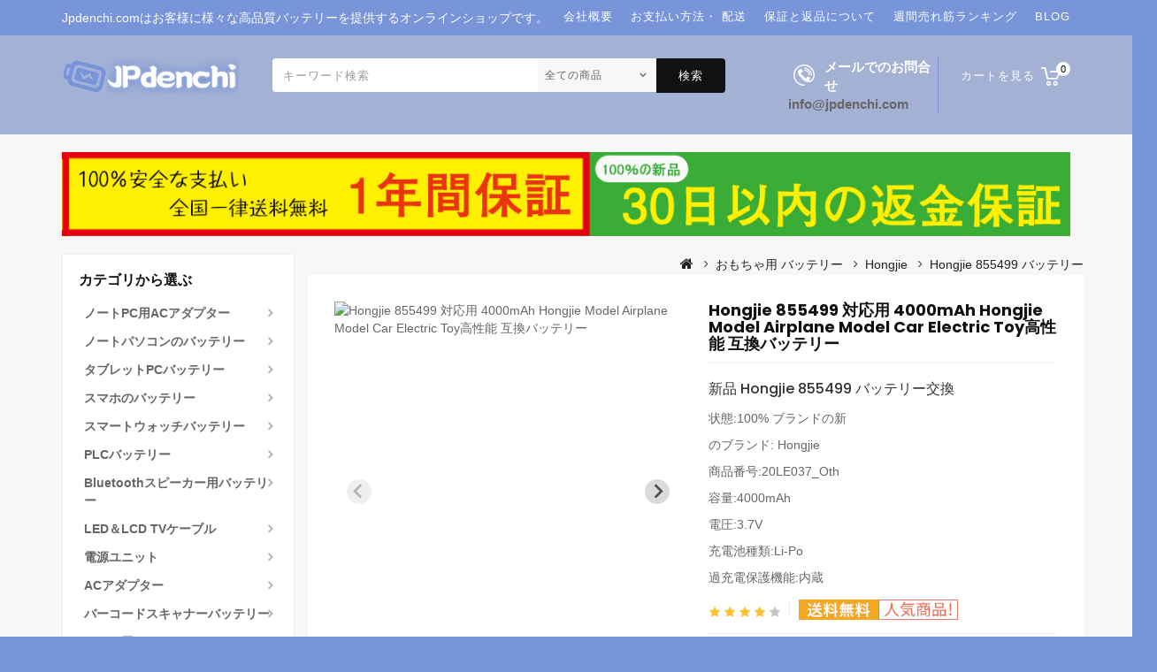

--- FILE ---
content_type: text/html; charset=UTF-8
request_url: https://www.jpdenchi.com/detail-Hongjie-1742325-855499
body_size: 14369
content:
<!DOCTYPE html>

<!--[if IE]><![endif]-->

<!--[if IE 8 ]>

<html dir="ltr" lang="en" class="ie8"><![endif]-->

<!--[if IE 9 ]>

<html dir="ltr" lang="en" class="ie9"><![endif]-->

<!--[if (gt IE 9)|!(IE)]><!-->

<html dir="ltr" lang="ja">

<!--<![endif]-->

<head>

    <meta charset="UTF-8">

    <meta name="viewport" content="width=device-width, initial-scale=1">

    <meta http-equiv="X-UA-Compatible" content="IE=edge">

    <meta name="csrf-token" content="YDeMB9wJW7zp5koMe7nsssGoSejBDnOFtZ2kX5u0">
    <meta name="robots" content="index,follow" />
    <title>Hongjie 855499 対応用 4000mAh Hongjie Model Airplane Model Car Electric Toy高性能 互換バッテリー</title>
    <meta name="keywords"  content="855499, Hongjie 855499,855499 バッテリー,855499 代替品, Hongjie Model Airplane Model Car Electric Toy バッテリー,855499 互換,Hongjie Model Airplane Model Car Electric Toy バッテリー交換, Hongjie Model Airplane Model Car Electric Toy バッテリー交換 業者,Hongjie Model Airplane Model Car Electric Toy バッテリー交換 費用,  Hongjie バッテリー交換.">
    <meta name="description"  content="新品 Hongjie 855499 バッテリー交換。「Jpdenchi.com」で取り扱う商品「Hongjie 855499高品質交換用バッテリー 対応Hongjie Model Airplane Model Car Electric Toy互換バッテリー」の紹介・購入ページ。">
    <meta property="og:title"  content="Hongjie 855499 対応用 4000mAh Hongjie Model Airplane Model Car Electric Toy高性能 互換バッテリー"/>
    <meta property="og:description"  content="新品 Hongjie 855499 バッテリー交換。「Jpdenchi.com」で取り扱う商品「Hongjie 855499高品質交換用バッテリー 対応Hongjie Model Airplane Model Car Electric Toy互換バッテリー」の紹介・購入ページ。"/>
    <meta name="twitter:title" content="Hongjie 855499 対応用 4000mAh Hongjie Model Airplane Model Car Electric Toy高性能 互換バッテリー"/>
    <meta name="twitter:description" content="新品 Hongjie 855499 バッテリー交換。「Jpdenchi.com」で取り扱う商品「Hongjie 855499高品質交換用バッテリー 対応Hongjie Model Airplane Model Car Electric Toy互換バッテリー」の紹介・購入ページ。"/>
    <meta name="twitter:card" content="product"/>
    <meta name="twitter:site" content="Jpdenchi"/>
    <meta name="twitter:image" content="https://www.batteriestore.co.uk/img/LK20E037-1.jpg"/>
    <meta property="og:locale" content="ja_JP" />
    <meta property="og:type" content="product"/>
    <meta property="og:url" content="https://www.jpdenchi.com/detail-Hongjie-1742325-855499"/>
    <meta property="product:modified_time" content="2022-08-31 00:00:00" />
    <meta property="og:site_name" content="Jpdenchi.com">
    <meta property="og:image" content="https://www.batteriestore.co.uk/img/LK20E037-1.jpg"/>
    <meta property="product:brand" content="Hongjie"/>
    <meta property="product:price" content="3,688円"/>
    <meta property="product:condition" content="新着" />
    <meta itemprop="copyrightHolder" content="Jpdenchi.com"/>
    <meta name="author" content="Jpdenchi.com"/>
    <script type="application/ld+json">
    {
      "@context": "https://schema.org/",
      "@type": "Product",
            "name": "Hongjie 855499 バッテリー交換",
      "image": [
        "https://www.batteriestore.co.uk/img/LK20E037-1.jpg"
       ],
      "description": "855499 交換バッテリー Hongjie Model Airplane Model Car Electric Toy激安販売。即日発送、安心の30日間返品·返金保証、1年間保証。",
            "sku": "20LE037_Oth",
      "mpn": "855499",
      "brand": {
        "@type": "Brand",
        "name": "Hongjie"
      },
      "review": {
        "@type": "Review",
        "reviewRating": {
          "@type": "Rating",
          "ratingValue": 4,
          "bestRating": 5
        },
        "author": {
          "@type": "Person",
          "name": "JPdenchi"
        }
      },
      "aggregateRating": {
        "@type": "AggregateRating",
        "ratingValue": 4.4,
        "reviewCount": 89
      },
      "offers": {
        "@type": "Offer",
        "url": "https://www.jpdenchi.com/detail-Hongjie-1742325-855499",
        "priceCurrency": "JPY",
        "price": 3688.00,
        "priceValidUntil": "2026-01-18",
        "itemCondition": "https://schema.org/UsedCondition",
        "availability": "https://schema.org/InStock"
      }
    }
    </script>
    <link rel="canonical" href="https://www.jpdenchi.com/detail-Hongjie-1742325-855499">
    <script src="/static/js/jquery-2.1.1.min.js" type="text/javascript"></script>

    <script src="/static/js/bootstrap.min.js" type="text/javascript"></script>



    <link href='/static/css/css.css' rel='stylesheet' type='text/css'>

    <link href="/static/css/font-awesome.min.css" rel="stylesheet" type="text/css">

    <!--<link href="/catalog/view/theme//stylesheet/TemplateTrip/bootstrap.min.css" rel="stylesheet" media="screen" />-->

    <link href="/static/css/slide.css" rel="stylesheet">



    <link href="/static/css/owl.carousel.css" rel="stylesheet" media="screen">

    <link href="/static/css/bootstrap.min.css" rel="stylesheet" media="screen">

    <link href="/static/css/stylesheet.css" rel="stylesheet">

    <link href="/static/css/ttblogstyle.css" rel="stylesheet" type="text/css">



    <link href="/static/css/lightbox.css" rel="stylesheet" type="text/css">





    <link href="/static/css/opencart.css" type="text/css" rel="stylesheet" media="screen">

    <link rel="shortcut icon" type="image/x-icon" href="/favicon.ico">



    <script src="/static/js/common.js" type="text/javascript"></script>



    <!-- TemplateTrip custom Theme JS START -->

    <script src="/static/js/addonScript.js" type="text/javascript"></script>

    <script src="/static/js/lightbox-2.6.min.js" type="text/javascript"></script>

    <script src="/static/js/waypoints.min.js" type="text/javascript"></script>

    <script src="/static/js/owl.carousel.min.js" type="text/javascript"></script>

    <!-- TemplateTrip custom Theme JS END -->

    <style >[wire\:loading], [wire\:loading\.delay], [wire\:loading\.inline-block], [wire\:loading\.inline], [wire\:loading\.block], [wire\:loading\.flex], [wire\:loading\.table], [wire\:loading\.grid], [wire\:loading\.inline-flex] {display: none;}[wire\:loading\.delay\.shortest], [wire\:loading\.delay\.shorter], [wire\:loading\.delay\.short], [wire\:loading\.delay\.long], [wire\:loading\.delay\.longer], [wire\:loading\.delay\.longest] {display:none;}[wire\:offline] {display: none;}[wire\:dirty]:not(textarea):not(input):not(select) {display: none;}input:-webkit-autofill, select:-webkit-autofill, textarea:-webkit-autofill {animation-duration: 50000s;animation-name: livewireautofill;}@keyframes livewireautofill { from {} }</style>

    <!-- Google tag (gtag.js) -->

    <script async src="https://www.googletagmanager.com/gtag/js?id=G-HRX6KZY2K6"></script>

    <script>

    window.dataLayer = window.dataLayer || [];

    function gtag(){dataLayer.push(arguments);}

    gtag('js', new Date());



    gtag('config', 'G-HRX6KZY2K6');

    </script>



</head>



<body class="common-home">

<header>
    <nav id="top">
        <div class="container">
            <div class="header-top-left">
                <div class="header-left-cms">
                    <aside id="header-left">
                        <div class="html-content">
                            <div class="box-content">
                                <div id="ttcmsheader">
                                    <div class="ttheader-service"><p style="color: #ffffff;font-weight: 500;line-height: 20px;font-size: 14px;margin: 0;">Jpdenchi.comはお客様に様々な高品質バッテリーを提供するオンラインショップです。</p></div>
                                </div>
                            </div>
                        </div>
                    </aside>
                </div>
            </div>
            <div class="header-top-right">
                <div id="top-links" class="nav pull-right" style="padding: 10px 0;">
                    <ul class="list-inline">
                        <li><a href="/about_us"  ><span class="hidden-xs hidden-sm hidden-md">会社概要</span></a></li>
                        <li><a href="/shipping" ><span class="hidden-xs hidden-sm hidden-md">お支払い方法・ 配送</span></a></li>
                        <li><a href="/return" ><span class="ttuserheading">保証と返品について</span></a></li>
                        <li><a href="/hot-products" ><span class="ttuserheading">週間売れ筋ランキング</span></a></li>
                        <li><a href="https://www.jpdenchi.com/wp/"><span class="ttuserheading">BLOG</span></a></li>
                    </ul>
                </div>
            </div>
        </div>
    </nav>
    <div class="full-header">
        <div class="container">
            <div class="header-left">
                <div id="logo"><a href="/">
                        <img src="/static/picture/logo.png"  alt="Jpdenchi.comはお客様に様々な高品質バッテリーを提供するオンラインショップです。" class="img-responsive"></a>
                </div>
            </div>
            <div class="header-right">
                <div wire:id="Lxg2dm3rS4QzhxgLyFcD" wire:initial-data="{&quot;fingerprint&quot;:{&quot;id&quot;:&quot;Lxg2dm3rS4QzhxgLyFcD&quot;,&quot;name&quot;:&quot;cart.header&quot;,&quot;locale&quot;:&quot;en&quot;,&quot;path&quot;:&quot;detail-Hongjie-1742325-855499&quot;,&quot;method&quot;:&quot;GET&quot;,&quot;v&quot;:&quot;acj&quot;},&quot;effects&quot;:{&quot;listeners&quot;:[]},&quot;serverMemo&quot;:{&quot;children&quot;:[],&quot;errors&quot;:[],&quot;htmlHash&quot;:&quot;b29947b0&quot;,&quot;data&quot;:{&quot;carts&quot;:[],&quot;total&quot;:&quot;0&quot;,&quot;count&quot;:0},&quot;dataMeta&quot;:{&quot;modelCollections&quot;:{&quot;carts&quot;:{&quot;class&quot;:null,&quot;id&quot;:[],&quot;relations&quot;:[],&quot;connection&quot;:null,&quot;collectionClass&quot;:null}}},&quot;checksum&quot;:&quot;7134738ec84a2a7975d2e46f75448826225ba12b262358e058bf3ff6a2701528&quot;}}" id="cart" class="btn-group">
    <span class="cart-heading">カートを見る</span>
    <button type="button"
          onclick="window.location.href='https://www.jpdenchi.com/carts'"  class="btn btn-inverse btn-block btn-lg dropdown-toggle"><i class="fa fa-shopping-cart"></i>
        <span id="cart-total">0</span></button>

</div>

<!-- Livewire Component wire-end:Lxg2dm3rS4QzhxgLyFcD -->            </div>
            <div class="header-right-cms">
                <aside id="header-right">
                    <div class="html-content">
                        <div class="box-content">
                            <div id="ttcmsheaderservices" class="col-xs-12 col-sm-6 col-lg-2">
                                <div class="ttcmsheaderservice col-xs-12 col-sm-12">
                                    <div class="ttsupport">
                                        <div class="ttcontent_inner">
                                            <div class="service">
                                                <div class="ttsupport_img service-icon"></div>
                                                <div class="service-content">
                                                    <div class="service-title">メールでのお問合せ</div>
                                                    <div class="service-desc"><a href="mailto:info@jpdenchi.com">info@jpdenchi.com</a></div>
                                                </div>
                                            </div>
                                        </div>
                                    </div>
                                </div>
                            </div>
                        </div>
                    </div>
                </aside>
            </div>
            <div class="col-sm-6 header-middle">
                <div id="header-search" class="input-group">
                    <input type="text" name="search" onfocus="if(this.value == this.defaultValue) { this.value = '' }" onblur="if(this.value == '') { this.value = this.defaultValue }" placeholder="キーワード検索" class="form-control input-lg">
                    <select name="category_id" class="form-control innner-search">
                        <option value="">全ての商品</option>
                                                    <option value="1">ノートPC用ACアダプター</option>
                                                    <option value="2">ノートパソコンのバッテリー</option>
                                                    <option value="3">タブレットPCバッテリー</option>
                                                    <option value="4">スマホのバッテリー</option>
                                                    <option value="5">スマートウォッチバッテリー</option>
                                                    <option value="6">PLCバッテリー</option>
                                                    <option value="7">Bluetoothスピーカー用バッテリー</option>
                                                    <option value="8">LED＆LCD TVケーブル</option>
                                                    <option value="9">電源ユニット</option>
                                                    <option value="10">ACアダプター</option>
                                                    <option value="11">バーコードスキャナーバッテリー</option>
                                                    <option value="12">カメラ用バッテリー</option>
                                                    <option value="13">スーパーキャパシタ</option>
                                                    <option value="14">車載カーナビ用バッテリー</option>
                                                    <option value="15">医療器 バッテリー</option>
                                                    <option value="16">ワイヤレスマウスバッテリー</option>
                                                    <option value="17">PLCケーブル</option>
                                                    <option value="18">電動工具・エア工具バッテリー</option>
                                                    <option value="19">ワイヤレスマイク</option>
                                                    <option value="20">WIFIルーターバッテリー</option>
                                                    <option value="21">互換バッテリー</option>
                                                    <option value="22">ヘッドホンバッテリー</option>
                                                    <option value="23">おもちゃ用 バッテリー</option>
                                                    <option value="25">キーボードバッテリー</option>
                                                    <option value="26">POS端末ポータブル</option>
                                                    <option value="27">測定器バッテリー</option>
                                                    <option value="28">掃除機・ロボットバッテリー</option>
                                                    <option value="29">プリンターバッテリー</option>
                                                    <option value="30">ドローンバッテリー</option>
                                                    <option value="31">クレーン リモコン</option>
                                                    <option value="32">無線機インカムトランシーバー用の充電器</option>
                                                    <option value="33">測量機器充電器</option>
                                                    <option value="34">ハンドヘルドゲームコンソールバッテリー</option>
                                                    <option value="35">Apple iPod バッテリー</option>
                                                    <option value="36">キーフォブバッテリー</option>
                                                    <option value="37">ロボット掃除機バッテリー</option>
                                                    <option value="38">MP3プレーヤーバッテリー</option>
                                                    <option value="39">ボタンバッテリー</option>
                                                    <option value="40">標準バッテリー</option>
                                                    <option value="41">クレーンバッテリー充電器</option>
                                                    <option value="42">ビデオカメラバッテリー</option>
                                                    <option value="43">電動スクーターバッテリー</option>
                                                    <option value="44">USBケーブル</option>
                                                    <option value="45">シェーバーバッテリー</option>
                                                    <option value="46">ビデオドアホンバッテリー</option>
                                                    <option value="47">アラームシステム用バッテリー</option>
                                            </select>
                    <span class="input-group-btn">
                        <button type="button" class="btn btn-default btn-lg header-search-btn"><i class="fa fa-search"></i>
                            検索
                        </button>
                    </span>
                </div>
                <script type="text/javascript">
                    $('#header-search button.header-search-btn').bind('click', function() {
                        url = 'https://www.jpdenchi.com/search';

                        var search = $('#header-search input[name=\'search\']').prop('value');

                        if (search) {
                            url += '?k=' + encodeURIComponent(search);
                        }

                        var category_id = $('#header-search select[name=\'category_id\']').prop('value');

                        if (category_id > 0) {
                            url += '&category_id=' + encodeURIComponent(category_id);
                        }
                        url += '&sub_category=true';
                        url += '&description=true';
                        location = url;
                    });
                    $('#header-search input[name=\'search\']').bind('keydown', function(e) {
                        if (e.keyCode == 13) {
                            $('#header-search button.header-search-btn').trigger('click');
                        }
                    });
                </script>
            </div>
        </div>
    </div>
</header>

<div id="page">



    <div class="header-bottom">

        <aside id="header-bottom">

            <div class="html-content">

                <div class="box-content">

                    <div id="ttcmstopbanners">

                        <div class="tttopbannerblock container">

                            <div class="row">

                                <div class="tttopbanner1 ttbottombanner col-xs-12 col-sm-12">

                                    <div class="tttopbanner-img"><img src="/static/picture/banner-01.jpg" alt="当店が選ばれ続ける理由・・・！" >

                                    </div>

                                </div>

                            </div>

                        </div>

                    </div>

                </div>

            </div>



        </aside>



    </div>

    <!--<div class="header-content-title">

   </div>-->

    <div class="container">

        <div class="row">

            <aside id="column-left" class="col-sm-3 hidden-xs">
    <div class="main-category-list left-main-menu">
        <div class="TT-panel-heading">カテゴリから選ぶ</div>
        <div class="menu-category">
            <ul class="dropmenu">
                                    <li class="TT-Sub-List dropdown">
                        <a href="https://www.jpdenchi.com/category/1/Laptop+Adapter" class="TT-Category-List">ノートPC用ACアダプター</a>
                        <span class="active_menu"></span>
                        <div class="dropdown-menu">
                            <div class="dropdown-inner">
                                <ul class="list-unstyled childs_1 mega-dropdown-menu columns-3" style="width: 520px;">

                                                                            <li class="dropdown first" style="width: 33.333333333333%;" style="overflow: hidden">
                                            <a href="https://www.jpdenchi.com/brand/1/Asus"
                                               class="single-dropdown">Asus</a>
                                        </li>
                                                                            <li class="dropdown first" style="width: 33.333333333333%;" style="overflow: hidden">
                                            <a href="https://www.jpdenchi.com/brand/1/HP"
                                               class="single-dropdown">HP</a>
                                        </li>
                                                                            <li class="dropdown first" style="width: 33.333333333333%;" style="overflow: hidden">
                                            <a href="https://www.jpdenchi.com/brand/1/Dell"
                                               class="single-dropdown">Dell</a>
                                        </li>
                                                                            <li class="dropdown first" style="width: 33.333333333333%;" style="overflow: hidden">
                                            <a href="https://www.jpdenchi.com/brand/1/Sony"
                                               class="single-dropdown">Sony</a>
                                        </li>
                                                                            <li class="dropdown first" style="width: 33.333333333333%;" style="overflow: hidden">
                                            <a href="https://www.jpdenchi.com/brand/1/Lenovo"
                                               class="single-dropdown">Lenovo</a>
                                        </li>
                                                                            <li class="dropdown first" style="width: 33.333333333333%;" style="overflow: hidden">
                                            <a href="https://www.jpdenchi.com/brand/1/Acer"
                                               class="single-dropdown">Acer</a>
                                        </li>
                                                                            <li class="dropdown first" style="width: 33.333333333333%;" style="overflow: hidden">
                                            <a href="https://www.jpdenchi.com/brand/1/Samsung"
                                               class="single-dropdown">Samsung</a>
                                        </li>
                                                                            <li class="dropdown first" style="width: 33.333333333333%;" style="overflow: hidden">
                                            <a href="https://www.jpdenchi.com/brand/1/LG"
                                               class="single-dropdown">LG</a>
                                        </li>
                                                                            <li class="dropdown first" style="width: 33.333333333333%;" style="overflow: hidden">
                                            <a href="https://www.jpdenchi.com/brand/1/Toshiba"
                                               class="single-dropdown">Toshiba</a>
                                        </li>
                                    
                                </ul>
                            </div>
                        </div>

                    </li>
                                    <li class="TT-Sub-List dropdown">
                        <a href="https://www.jpdenchi.com/category/2/Laptop+Battery" class="TT-Category-List">ノートパソコンのバッテリー</a>
                        <span class="active_menu"></span>
                        <div class="dropdown-menu">
                            <div class="dropdown-inner">
                                <ul class="list-unstyled childs_1 mega-dropdown-menu columns-3" style="width: 520px;">

                                                                            <li class="dropdown first" style="width: 33.333333333333%;" style="overflow: hidden">
                                            <a href="https://www.jpdenchi.com/brand/2/Lenovo"
                                               class="single-dropdown">Lenovo</a>
                                        </li>
                                                                            <li class="dropdown first" style="width: 33.333333333333%;" style="overflow: hidden">
                                            <a href="https://www.jpdenchi.com/brand/2/Asus"
                                               class="single-dropdown">Asus</a>
                                        </li>
                                                                            <li class="dropdown first" style="width: 33.333333333333%;" style="overflow: hidden">
                                            <a href="https://www.jpdenchi.com/brand/2/HP"
                                               class="single-dropdown">HP</a>
                                        </li>
                                                                            <li class="dropdown first" style="width: 33.333333333333%;" style="overflow: hidden">
                                            <a href="https://www.jpdenchi.com/brand/2/Dell"
                                               class="single-dropdown">Dell</a>
                                        </li>
                                                                            <li class="dropdown first" style="width: 33.333333333333%;" style="overflow: hidden">
                                            <a href="https://www.jpdenchi.com/brand/2/Acer"
                                               class="single-dropdown">Acer</a>
                                        </li>
                                                                            <li class="dropdown first" style="width: 33.333333333333%;" style="overflow: hidden">
                                            <a href="https://www.jpdenchi.com/brand/2/Clevo"
                                               class="single-dropdown">Clevo</a>
                                        </li>
                                                                            <li class="dropdown first" style="width: 33.333333333333%;" style="overflow: hidden">
                                            <a href="https://www.jpdenchi.com/brand/2/Fujitsu"
                                               class="single-dropdown">Fujitsu</a>
                                        </li>
                                                                            <li class="dropdown first" style="width: 33.333333333333%;" style="overflow: hidden">
                                            <a href="https://www.jpdenchi.com/brand/2/Rtdpart"
                                               class="single-dropdown">Rtdpart</a>
                                        </li>
                                                                            <li class="dropdown first" style="width: 33.333333333333%;" style="overflow: hidden">
                                            <a href="https://www.jpdenchi.com/brand/2/Samsung"
                                               class="single-dropdown">Samsung</a>
                                        </li>
                                    
                                </ul>
                            </div>
                        </div>

                    </li>
                                    <li class="TT-Sub-List dropdown">
                        <a href="https://www.jpdenchi.com/category/3/Tablet+Battery" class="TT-Category-List">タブレットPCバッテリー</a>
                        <span class="active_menu"></span>
                        <div class="dropdown-menu">
                            <div class="dropdown-inner">
                                <ul class="list-unstyled childs_1 mega-dropdown-menu columns-3" style="width: 520px;">

                                                                            <li class="dropdown first" style="width: 33.333333333333%;" style="overflow: hidden">
                                            <a href="https://www.jpdenchi.com/brand/3/Lenovo"
                                               class="single-dropdown">Lenovo</a>
                                        </li>
                                                                            <li class="dropdown first" style="width: 33.333333333333%;" style="overflow: hidden">
                                            <a href="https://www.jpdenchi.com/brand/3/Samsung"
                                               class="single-dropdown">Samsung</a>
                                        </li>
                                                                            <li class="dropdown first" style="width: 33.333333333333%;" style="overflow: hidden">
                                            <a href="https://www.jpdenchi.com/brand/3/Asus"
                                               class="single-dropdown">Asus</a>
                                        </li>
                                                                            <li class="dropdown first" style="width: 33.333333333333%;" style="overflow: hidden">
                                            <a href="https://www.jpdenchi.com/brand/3/Acer"
                                               class="single-dropdown">Acer</a>
                                        </li>
                                                                            <li class="dropdown first" style="width: 33.333333333333%;" style="overflow: hidden">
                                            <a href="https://www.jpdenchi.com/brand/3/Amazon+Kindle"
                                               class="single-dropdown">Amazon Kindle</a>
                                        </li>
                                                                            <li class="dropdown first" style="width: 33.333333333333%;" style="overflow: hidden">
                                            <a href="https://www.jpdenchi.com/brand/3/Huawei"
                                               class="single-dropdown">Huawei</a>
                                        </li>
                                                                            <li class="dropdown first" style="width: 33.333333333333%;" style="overflow: hidden">
                                            <a href="https://www.jpdenchi.com/brand/3/HP"
                                               class="single-dropdown">HP</a>
                                        </li>
                                                                            <li class="dropdown first" style="width: 33.333333333333%;" style="overflow: hidden">
                                            <a href="https://www.jpdenchi.com/brand/3/Blackview"
                                               class="single-dropdown">Blackview</a>
                                        </li>
                                                                            <li class="dropdown first" style="width: 33.333333333333%;" style="overflow: hidden">
                                            <a href="https://www.jpdenchi.com/brand/3/Apple"
                                               class="single-dropdown">Apple</a>
                                        </li>
                                    
                                </ul>
                            </div>
                        </div>

                    </li>
                                    <li class="TT-Sub-List dropdown">
                        <a href="https://www.jpdenchi.com/category/4/Smartphone+Battery" class="TT-Category-List">スマホのバッテリー</a>
                        <span class="active_menu"></span>
                        <div class="dropdown-menu">
                            <div class="dropdown-inner">
                                <ul class="list-unstyled childs_1 mega-dropdown-menu columns-3" style="width: 520px;">

                                                                            <li class="dropdown first" style="width: 33.333333333333%;" style="overflow: hidden">
                                            <a href="https://www.jpdenchi.com/brand/4/Samsung"
                                               class="single-dropdown">Samsung</a>
                                        </li>
                                                                            <li class="dropdown first" style="width: 33.333333333333%;" style="overflow: hidden">
                                            <a href="https://www.jpdenchi.com/brand/4/VIVO"
                                               class="single-dropdown">VIVO</a>
                                        </li>
                                                                            <li class="dropdown first" style="width: 33.333333333333%;" style="overflow: hidden">
                                            <a href="https://www.jpdenchi.com/brand/4/ZTE"
                                               class="single-dropdown">ZTE</a>
                                        </li>
                                                                            <li class="dropdown first" style="width: 33.333333333333%;" style="overflow: hidden">
                                            <a href="https://www.jpdenchi.com/brand/4/Xiaomi"
                                               class="single-dropdown">Xiaomi</a>
                                        </li>
                                                                            <li class="dropdown first" style="width: 33.333333333333%;" style="overflow: hidden">
                                            <a href="https://www.jpdenchi.com/brand/4/OPPO"
                                               class="single-dropdown">OPPO</a>
                                        </li>
                                                                            <li class="dropdown first" style="width: 33.333333333333%;" style="overflow: hidden">
                                            <a href="https://www.jpdenchi.com/brand/4/Coolpad"
                                               class="single-dropdown">Coolpad</a>
                                        </li>
                                                                            <li class="dropdown first" style="width: 33.333333333333%;" style="overflow: hidden">
                                            <a href="https://www.jpdenchi.com/brand/4/Motorola"
                                               class="single-dropdown">Motorola</a>
                                        </li>
                                                                            <li class="dropdown first" style="width: 33.333333333333%;" style="overflow: hidden">
                                            <a href="https://www.jpdenchi.com/brand/4/Huawei"
                                               class="single-dropdown">Huawei</a>
                                        </li>
                                                                            <li class="dropdown first" style="width: 33.333333333333%;" style="overflow: hidden">
                                            <a href="https://www.jpdenchi.com/brand/4/Nokia"
                                               class="single-dropdown">Nokia</a>
                                        </li>
                                    
                                </ul>
                            </div>
                        </div>

                    </li>
                                    <li class="TT-Sub-List dropdown">
                        <a href="https://www.jpdenchi.com/category/5/Smart+Watch+Battery" class="TT-Category-List">スマートウォッチバッテリー</a>
                        <span class="active_menu"></span>
                        <div class="dropdown-menu">
                            <div class="dropdown-inner">
                                <ul class="list-unstyled childs_1 mega-dropdown-menu columns-3" style="width: 520px;">

                                                                            <li class="dropdown first" style="width: 33.333333333333%;" style="overflow: hidden">
                                            <a href="https://www.jpdenchi.com/brand/5/Garmin"
                                               class="single-dropdown">Garmin</a>
                                        </li>
                                                                            <li class="dropdown first" style="width: 33.333333333333%;" style="overflow: hidden">
                                            <a href="https://www.jpdenchi.com/brand/5/Samsung"
                                               class="single-dropdown">Samsung</a>
                                        </li>
                                                                            <li class="dropdown first" style="width: 33.333333333333%;" style="overflow: hidden">
                                            <a href="https://www.jpdenchi.com/brand/5/Apple"
                                               class="single-dropdown">Apple</a>
                                        </li>
                                                                            <li class="dropdown first" style="width: 33.333333333333%;" style="overflow: hidden">
                                            <a href="https://www.jpdenchi.com/brand/5/Citizen"
                                               class="single-dropdown">Citizen</a>
                                        </li>
                                                                            <li class="dropdown first" style="width: 33.333333333333%;" style="overflow: hidden">
                                            <a href="https://www.jpdenchi.com/brand/5/Huawei"
                                               class="single-dropdown">Huawei</a>
                                        </li>
                                                                            <li class="dropdown first" style="width: 33.333333333333%;" style="overflow: hidden">
                                            <a href="https://www.jpdenchi.com/brand/5/Fitbit"
                                               class="single-dropdown">Fitbit</a>
                                        </li>
                                                                            <li class="dropdown first" style="width: 33.333333333333%;" style="overflow: hidden">
                                            <a href="https://www.jpdenchi.com/brand/5/LG"
                                               class="single-dropdown">LG</a>
                                        </li>
                                                                            <li class="dropdown first" style="width: 33.333333333333%;" style="overflow: hidden">
                                            <a href="https://www.jpdenchi.com/brand/5/Huami"
                                               class="single-dropdown">Huami</a>
                                        </li>
                                                                            <li class="dropdown first" style="width: 33.333333333333%;" style="overflow: hidden">
                                            <a href="https://www.jpdenchi.com/brand/5/OPPO"
                                               class="single-dropdown">OPPO</a>
                                        </li>
                                    
                                </ul>
                            </div>
                        </div>

                    </li>
                                    <li class="TT-Sub-List dropdown">
                        <a href="https://www.jpdenchi.com/category/6/PLC+Battery" class="TT-Category-List">PLCバッテリー</a>
                        <span class="active_menu"></span>
                        <div class="dropdown-menu">
                            <div class="dropdown-inner">
                                <ul class="list-unstyled childs_1 mega-dropdown-menu columns-3" style="width: 520px;">

                                                                            <li class="dropdown first" style="width: 33.333333333333%;" style="overflow: hidden">
                                            <a href="https://www.jpdenchi.com/brand/6/Maxell"
                                               class="single-dropdown">Maxell</a>
                                        </li>
                                                                            <li class="dropdown first" style="width: 33.333333333333%;" style="overflow: hidden">
                                            <a href="https://www.jpdenchi.com/brand/6/Panasonic"
                                               class="single-dropdown">Panasonic</a>
                                        </li>
                                                                            <li class="dropdown first" style="width: 33.333333333333%;" style="overflow: hidden">
                                            <a href="https://www.jpdenchi.com/brand/6/Mitsubishi"
                                               class="single-dropdown">Mitsubishi</a>
                                        </li>
                                                                            <li class="dropdown first" style="width: 33.333333333333%;" style="overflow: hidden">
                                            <a href="https://www.jpdenchi.com/brand/6/Tadiran"
                                               class="single-dropdown">Tadiran</a>
                                        </li>
                                                                            <li class="dropdown first" style="width: 33.333333333333%;" style="overflow: hidden">
                                            <a href="https://www.jpdenchi.com/brand/6/Fanuc"
                                               class="single-dropdown">Fanuc</a>
                                        </li>
                                                                            <li class="dropdown first" style="width: 33.333333333333%;" style="overflow: hidden">
                                            <a href="https://www.jpdenchi.com/brand/6/FDK"
                                               class="single-dropdown">FDK</a>
                                        </li>
                                                                            <li class="dropdown first" style="width: 33.333333333333%;" style="overflow: hidden">
                                            <a href="https://www.jpdenchi.com/brand/6/Sanyo"
                                               class="single-dropdown">Sanyo</a>
                                        </li>
                                                                            <li class="dropdown first" style="width: 33.333333333333%;" style="overflow: hidden">
                                            <a href="https://www.jpdenchi.com/brand/6/Varta"
                                               class="single-dropdown">Varta</a>
                                        </li>
                                                                            <li class="dropdown first" style="width: 33.333333333333%;" style="overflow: hidden">
                                            <a href="https://www.jpdenchi.com/brand/6/Allen+Bradley"
                                               class="single-dropdown">Allen Bradley</a>
                                        </li>
                                    
                                </ul>
                            </div>
                        </div>

                    </li>
                                    <li class="TT-Sub-List dropdown">
                        <a href="https://www.jpdenchi.com/category/7/Bluetooth+Speakers+Battery" class="TT-Category-List">Bluetoothスピーカー用バッテリー</a>
                        <span class="active_menu"></span>
                        <div class="dropdown-menu">
                            <div class="dropdown-inner">
                                <ul class="list-unstyled childs_1 mega-dropdown-menu columns-3" style="width: 520px;">

                                                                            <li class="dropdown first" style="width: 33.333333333333%;" style="overflow: hidden">
                                            <a href="https://www.jpdenchi.com/brand/7/JBL"
                                               class="single-dropdown">JBL</a>
                                        </li>
                                                                            <li class="dropdown first" style="width: 33.333333333333%;" style="overflow: hidden">
                                            <a href="https://www.jpdenchi.com/brand/7/Bose"
                                               class="single-dropdown">Bose</a>
                                        </li>
                                                                            <li class="dropdown first" style="width: 33.333333333333%;" style="overflow: hidden">
                                            <a href="https://www.jpdenchi.com/brand/7/Harman"
                                               class="single-dropdown">Harman</a>
                                        </li>
                                                                            <li class="dropdown first" style="width: 33.333333333333%;" style="overflow: hidden">
                                            <a href="https://www.jpdenchi.com/brand/7/Marshall"
                                               class="single-dropdown">Marshall</a>
                                        </li>
                                                                            <li class="dropdown first" style="width: 33.333333333333%;" style="overflow: hidden">
                                            <a href="https://www.jpdenchi.com/brand/7/Sony"
                                               class="single-dropdown">Sony</a>
                                        </li>
                                                                            <li class="dropdown first" style="width: 33.333333333333%;" style="overflow: hidden">
                                            <a href="https://www.jpdenchi.com/brand/7/Logitech"
                                               class="single-dropdown">Logitech</a>
                                        </li>
                                                                            <li class="dropdown first" style="width: 33.333333333333%;" style="overflow: hidden">
                                            <a href="https://www.jpdenchi.com/brand/7/Motorola"
                                               class="single-dropdown">Motorola</a>
                                        </li>
                                                                            <li class="dropdown first" style="width: 33.333333333333%;" style="overflow: hidden">
                                            <a href="https://www.jpdenchi.com/brand/7/Bang+%26+Olufsen"
                                               class="single-dropdown">Bang &amp; Olufsen</a>
                                        </li>
                                                                            <li class="dropdown first" style="width: 33.333333333333%;" style="overflow: hidden">
                                            <a href="https://www.jpdenchi.com/brand/7/LG"
                                               class="single-dropdown">LG</a>
                                        </li>
                                    
                                </ul>
                            </div>
                        </div>

                    </li>
                                    <li class="TT-Sub-List dropdown">
                        <a href="https://www.jpdenchi.com/category/8/LED+%26+LCD+TVs+Cable" class="TT-Category-List">LED＆LCD TVケーブル</a>
                        <span class="active_menu"></span>
                        <div class="dropdown-menu">
                            <div class="dropdown-inner">
                                <ul class="list-unstyled childs_1 mega-dropdown-menu columns-3" style="width: 520px;">

                                                                            <li class="dropdown first" style="width: 33.333333333333%;" style="overflow: hidden">
                                            <a href="https://www.jpdenchi.com/brand/8/Sony"
                                               class="single-dropdown">Sony</a>
                                        </li>
                                                                            <li class="dropdown first" style="width: 33.333333333333%;" style="overflow: hidden">
                                            <a href="https://www.jpdenchi.com/brand/8/Samsung"
                                               class="single-dropdown">Samsung</a>
                                        </li>
                                                                            <li class="dropdown first" style="width: 33.333333333333%;" style="overflow: hidden">
                                            <a href="https://www.jpdenchi.com/brand/8/LG"
                                               class="single-dropdown">LG</a>
                                        </li>
                                                                            <li class="dropdown first" style="width: 33.333333333333%;" style="overflow: hidden">
                                            <a href="https://www.jpdenchi.com/brand/8/Dell"
                                               class="single-dropdown">Dell</a>
                                        </li>
                                                                            <li class="dropdown first" style="width: 33.333333333333%;" style="overflow: hidden">
                                            <a href="https://www.jpdenchi.com/brand/8/Hikvision"
                                               class="single-dropdown">Hikvision</a>
                                        </li>
                                                                            <li class="dropdown first" style="width: 33.333333333333%;" style="overflow: hidden">
                                            <a href="https://www.jpdenchi.com/brand/8/Acer"
                                               class="single-dropdown">Acer</a>
                                        </li>
                                                                            <li class="dropdown first" style="width: 33.333333333333%;" style="overflow: hidden">
                                            <a href="https://www.jpdenchi.com/brand/8/TPV"
                                               class="single-dropdown">TPV</a>
                                        </li>
                                    
                                </ul>
                            </div>
                        </div>

                    </li>
                                    <li class="TT-Sub-List dropdown">
                        <a href="https://www.jpdenchi.com/category/9/Power+Supply" class="TT-Category-List">電源ユニット</a>
                        <span class="active_menu"></span>
                        <div class="dropdown-menu">
                            <div class="dropdown-inner">
                                <ul class="list-unstyled childs_1 mega-dropdown-menu columns-3" style="width: 520px;">

                                                                            <li class="dropdown first" style="width: 33.333333333333%;" style="overflow: hidden">
                                            <a href="https://www.jpdenchi.com/brand/9/Dell"
                                               class="single-dropdown">Dell</a>
                                        </li>
                                                                            <li class="dropdown first" style="width: 33.333333333333%;" style="overflow: hidden">
                                            <a href="https://www.jpdenchi.com/brand/9/HP"
                                               class="single-dropdown">HP</a>
                                        </li>
                                                                            <li class="dropdown first" style="width: 33.333333333333%;" style="overflow: hidden">
                                            <a href="https://www.jpdenchi.com/brand/9/Lenovo"
                                               class="single-dropdown">Lenovo</a>
                                        </li>
                                                                            <li class="dropdown first" style="width: 33.333333333333%;" style="overflow: hidden">
                                            <a href="https://www.jpdenchi.com/brand/9/FSP"
                                               class="single-dropdown">FSP</a>
                                        </li>
                                                                            <li class="dropdown first" style="width: 33.333333333333%;" style="overflow: hidden">
                                            <a href="https://www.jpdenchi.com/brand/9/Bestec"
                                               class="single-dropdown">Bestec</a>
                                        </li>
                                                                            <li class="dropdown first" style="width: 33.333333333333%;" style="overflow: hidden">
                                            <a href="https://www.jpdenchi.com/brand/9/IBM"
                                               class="single-dropdown">IBM</a>
                                        </li>
                                                                            <li class="dropdown first" style="width: 33.333333333333%;" style="overflow: hidden">
                                            <a href="https://www.jpdenchi.com/brand/9/AcBel"
                                               class="single-dropdown">AcBel</a>
                                        </li>
                                                                            <li class="dropdown first" style="width: 33.333333333333%;" style="overflow: hidden">
                                            <a href="https://www.jpdenchi.com/brand/9/Acer"
                                               class="single-dropdown">Acer</a>
                                        </li>
                                                                            <li class="dropdown first" style="width: 33.333333333333%;" style="overflow: hidden">
                                            <a href="https://www.jpdenchi.com/brand/9/Juniper"
                                               class="single-dropdown">Juniper</a>
                                        </li>
                                    
                                </ul>
                            </div>
                        </div>

                    </li>
                                    <li class="TT-Sub-List dropdown">
                        <a href="https://www.jpdenchi.com/category/10/AC+Adapter" class="TT-Category-List">ACアダプター</a>
                        <span class="active_menu"></span>
                        <div class="dropdown-menu">
                            <div class="dropdown-inner">
                                <ul class="list-unstyled childs_1 mega-dropdown-menu columns-3" style="width: 520px;">

                                                                            <li class="dropdown first" style="width: 33.333333333333%;" style="overflow: hidden">
                                            <a href="https://www.jpdenchi.com/brand/10/Microsoft"
                                               class="single-dropdown">Microsoft</a>
                                        </li>
                                                                            <li class="dropdown first" style="width: 33.333333333333%;" style="overflow: hidden">
                                            <a href="https://www.jpdenchi.com/brand/10/Asus"
                                               class="single-dropdown">Asus</a>
                                        </li>
                                                                            <li class="dropdown first" style="width: 33.333333333333%;" style="overflow: hidden">
                                            <a href="https://www.jpdenchi.com/brand/10/LG"
                                               class="single-dropdown">LG</a>
                                        </li>
                                                                            <li class="dropdown first" style="width: 33.333333333333%;" style="overflow: hidden">
                                            <a href="https://www.jpdenchi.com/brand/10/Philips"
                                               class="single-dropdown">Philips</a>
                                        </li>
                                                                            <li class="dropdown first" style="width: 33.333333333333%;" style="overflow: hidden">
                                            <a href="https://www.jpdenchi.com/brand/10/Sony"
                                               class="single-dropdown">Sony</a>
                                        </li>
                                                                            <li class="dropdown first" style="width: 33.333333333333%;" style="overflow: hidden">
                                            <a href="https://www.jpdenchi.com/brand/10/Dell"
                                               class="single-dropdown">Dell</a>
                                        </li>
                                                                            <li class="dropdown first" style="width: 33.333333333333%;" style="overflow: hidden">
                                            <a href="https://www.jpdenchi.com/brand/10/Topcon"
                                               class="single-dropdown">Topcon</a>
                                        </li>
                                                                            <li class="dropdown first" style="width: 33.333333333333%;" style="overflow: hidden">
                                            <a href="https://www.jpdenchi.com/brand/10/DJI"
                                               class="single-dropdown">DJI</a>
                                        </li>
                                                                            <li class="dropdown first" style="width: 33.333333333333%;" style="overflow: hidden">
                                            <a href="https://www.jpdenchi.com/brand/10/Apple"
                                               class="single-dropdown">Apple</a>
                                        </li>
                                    
                                </ul>
                            </div>
                        </div>

                    </li>
                                    <li class="TT-Sub-List dropdown">
                        <a href="https://www.jpdenchi.com/category/11/Barcode+Scanners+Battery" class="TT-Category-List">バーコードスキャナーバッテリー</a>
                        <span class="active_menu"></span>
                        <div class="dropdown-menu">
                            <div class="dropdown-inner">
                                <ul class="list-unstyled childs_1 mega-dropdown-menu columns-3" style="width: 520px;">

                                                                            <li class="dropdown first" style="width: 33.333333333333%;" style="overflow: hidden">
                                            <a href="https://www.jpdenchi.com/brand/11/Zebra"
                                               class="single-dropdown">Zebra</a>
                                        </li>
                                                                            <li class="dropdown first" style="width: 33.333333333333%;" style="overflow: hidden">
                                            <a href="https://www.jpdenchi.com/brand/11/Honeywell"
                                               class="single-dropdown">Honeywell</a>
                                        </li>
                                                                            <li class="dropdown first" style="width: 33.333333333333%;" style="overflow: hidden">
                                            <a href="https://www.jpdenchi.com/brand/11/Motorola"
                                               class="single-dropdown">Motorola</a>
                                        </li>
                                                                            <li class="dropdown first" style="width: 33.333333333333%;" style="overflow: hidden">
                                            <a href="https://www.jpdenchi.com/brand/11/Datalogic"
                                               class="single-dropdown">Datalogic</a>
                                        </li>
                                                                            <li class="dropdown first" style="width: 33.333333333333%;" style="overflow: hidden">
                                            <a href="https://www.jpdenchi.com/brand/11/Seuic"
                                               class="single-dropdown">Seuic</a>
                                        </li>
                                                                            <li class="dropdown first" style="width: 33.333333333333%;" style="overflow: hidden">
                                            <a href="https://www.jpdenchi.com/brand/11/CipherLab"
                                               class="single-dropdown">CipherLab</a>
                                        </li>
                                                                            <li class="dropdown first" style="width: 33.333333333333%;" style="overflow: hidden">
                                            <a href="https://www.jpdenchi.com/brand/11/Newland"
                                               class="single-dropdown">Newland</a>
                                        </li>
                                                                            <li class="dropdown first" style="width: 33.333333333333%;" style="overflow: hidden">
                                            <a href="https://www.jpdenchi.com/brand/11/Symbol"
                                               class="single-dropdown">Symbol</a>
                                        </li>
                                                                            <li class="dropdown first" style="width: 33.333333333333%;" style="overflow: hidden">
                                            <a href="https://www.jpdenchi.com/brand/11/Chainway"
                                               class="single-dropdown">Chainway</a>
                                        </li>
                                    
                                </ul>
                            </div>
                        </div>

                    </li>
                                    <li class="TT-Sub-List dropdown">
                        <a href="https://www.jpdenchi.com/category/12/Camera+Battery" class="TT-Category-List">カメラ用バッテリー</a>
                        <span class="active_menu"></span>
                        <div class="dropdown-menu">
                            <div class="dropdown-inner">
                                <ul class="list-unstyled childs_1 mega-dropdown-menu columns-3" style="width: 520px;">

                                                                            <li class="dropdown first" style="width: 33.333333333333%;" style="overflow: hidden">
                                            <a href="https://www.jpdenchi.com/brand/12/Panasonic"
                                               class="single-dropdown">Panasonic</a>
                                        </li>
                                                                            <li class="dropdown first" style="width: 33.333333333333%;" style="overflow: hidden">
                                            <a href="https://www.jpdenchi.com/brand/12/Canon"
                                               class="single-dropdown">Canon</a>
                                        </li>
                                                                            <li class="dropdown first" style="width: 33.333333333333%;" style="overflow: hidden">
                                            <a href="https://www.jpdenchi.com/brand/12/Sony"
                                               class="single-dropdown">Sony</a>
                                        </li>
                                                                            <li class="dropdown first" style="width: 33.333333333333%;" style="overflow: hidden">
                                            <a href="https://www.jpdenchi.com/brand/12/Samsung"
                                               class="single-dropdown">Samsung</a>
                                        </li>
                                                                            <li class="dropdown first" style="width: 33.333333333333%;" style="overflow: hidden">
                                            <a href="https://www.jpdenchi.com/brand/12/Nikon"
                                               class="single-dropdown">Nikon</a>
                                        </li>
                                                                            <li class="dropdown first" style="width: 33.333333333333%;" style="overflow: hidden">
                                            <a href="https://www.jpdenchi.com/brand/12/JVC"
                                               class="single-dropdown">JVC</a>
                                        </li>
                                                                            <li class="dropdown first" style="width: 33.333333333333%;" style="overflow: hidden">
                                            <a href="https://www.jpdenchi.com/brand/12/Olympus"
                                               class="single-dropdown">Olympus</a>
                                        </li>
                                                                            <li class="dropdown first" style="width: 33.333333333333%;" style="overflow: hidden">
                                            <a href="https://www.jpdenchi.com/brand/12/Leica"
                                               class="single-dropdown">Leica</a>
                                        </li>
                                                                            <li class="dropdown first" style="width: 33.333333333333%;" style="overflow: hidden">
                                            <a href="https://www.jpdenchi.com/brand/12/Fujifilm"
                                               class="single-dropdown">Fujifilm</a>
                                        </li>
                                    
                                </ul>
                            </div>
                        </div>

                    </li>
                                    <li class="TT-Sub-List dropdown">
                        <a href="https://www.jpdenchi.com/category/13/Capacitors+Battery" class="TT-Category-List">スーパーキャパシタ</a>
                        <span class="active_menu"></span>
                        <div class="dropdown-menu">
                            <div class="dropdown-inner">
                                <ul class="list-unstyled childs_1 mega-dropdown-menu columns-3" style="width: 520px;">

                                                                            <li class="dropdown first" style="width: 33.333333333333%;" style="overflow: hidden">
                                            <a href="https://www.jpdenchi.com/brand/13/Sumitomo"
                                               class="single-dropdown">Sumitomo</a>
                                        </li>
                                                                            <li class="dropdown first" style="width: 33.333333333333%;" style="overflow: hidden">
                                            <a href="https://www.jpdenchi.com/brand/13/Fujikura"
                                               class="single-dropdown">Fujikura</a>
                                        </li>
                                                                            <li class="dropdown first" style="width: 33.333333333333%;" style="overflow: hidden">
                                            <a href="https://www.jpdenchi.com/brand/13/Swift"
                                               class="single-dropdown">Swift</a>
                                        </li>
                                                                            <li class="dropdown first" style="width: 33.333333333333%;" style="overflow: hidden">
                                            <a href="https://www.jpdenchi.com/brand/13/Hi-target"
                                               class="single-dropdown">Hi-target</a>
                                        </li>
                                                                            <li class="dropdown first" style="width: 33.333333333333%;" style="overflow: hidden">
                                            <a href="https://www.jpdenchi.com/brand/13/IBM"
                                               class="single-dropdown">IBM</a>
                                        </li>
                                                                            <li class="dropdown first" style="width: 33.333333333333%;" style="overflow: hidden">
                                            <a href="https://www.jpdenchi.com/brand/13/Trimble"
                                               class="single-dropdown">Trimble</a>
                                        </li>
                                                                            <li class="dropdown first" style="width: 33.333333333333%;" style="overflow: hidden">
                                            <a href="https://www.jpdenchi.com/brand/13/HP"
                                               class="single-dropdown">HP</a>
                                        </li>
                                                                            <li class="dropdown first" style="width: 33.333333333333%;" style="overflow: hidden">
                                            <a href="https://www.jpdenchi.com/brand/13/Dell"
                                               class="single-dropdown">Dell</a>
                                        </li>
                                                                            <li class="dropdown first" style="width: 33.333333333333%;" style="overflow: hidden">
                                            <a href="https://www.jpdenchi.com/brand/13/JILONG"
                                               class="single-dropdown">JILONG</a>
                                        </li>
                                    
                                </ul>
                            </div>
                        </div>

                    </li>
                                    <li class="TT-Sub-List dropdown">
                        <a href="https://www.jpdenchi.com/category/14/GPS+Battery" class="TT-Category-List">車載カーナビ用バッテリー</a>
                        <span class="active_menu"></span>
                        <div class="dropdown-menu">
                            <div class="dropdown-inner">
                                <ul class="list-unstyled childs_1 mega-dropdown-menu columns-3" style="width: 520px;">

                                                                            <li class="dropdown first" style="width: 33.333333333333%;" style="overflow: hidden">
                                            <a href="https://www.jpdenchi.com/brand/14/Garmin"
                                               class="single-dropdown">Garmin</a>
                                        </li>
                                                                            <li class="dropdown first" style="width: 33.333333333333%;" style="overflow: hidden">
                                            <a href="https://www.jpdenchi.com/brand/14/Leica"
                                               class="single-dropdown">Leica</a>
                                        </li>
                                                                            <li class="dropdown first" style="width: 33.333333333333%;" style="overflow: hidden">
                                            <a href="https://www.jpdenchi.com/brand/14/TomTom"
                                               class="single-dropdown">TomTom</a>
                                        </li>
                                                                            <li class="dropdown first" style="width: 33.333333333333%;" style="overflow: hidden">
                                            <a href="https://www.jpdenchi.com/brand/14/SinoGNSS"
                                               class="single-dropdown">SinoGNSS</a>
                                        </li>
                                                                            <li class="dropdown first" style="width: 33.333333333333%;" style="overflow: hidden">
                                            <a href="https://www.jpdenchi.com/brand/14/Magellan"
                                               class="single-dropdown">Magellan</a>
                                        </li>
                                                                            <li class="dropdown first" style="width: 33.333333333333%;" style="overflow: hidden">
                                            <a href="https://www.jpdenchi.com/brand/14/Sokkia"
                                               class="single-dropdown">Sokkia</a>
                                        </li>
                                                                            <li class="dropdown first" style="width: 33.333333333333%;" style="overflow: hidden">
                                            <a href="https://www.jpdenchi.com/brand/14/Becker"
                                               class="single-dropdown">Becker</a>
                                        </li>
                                                                            <li class="dropdown first" style="width: 33.333333333333%;" style="overflow: hidden">
                                            <a href="https://www.jpdenchi.com/brand/14/McNally"
                                               class="single-dropdown">McNally</a>
                                        </li>
                                                                            <li class="dropdown first" style="width: 33.333333333333%;" style="overflow: hidden">
                                            <a href="https://www.jpdenchi.com/brand/14/Mio"
                                               class="single-dropdown">Mio</a>
                                        </li>
                                    
                                </ul>
                            </div>
                        </div>

                    </li>
                                <li>
                    <a href="https://www.jpdenchi.com/category/all">もっと見る</a>
                </li>
            </ul>
        </div>
    </div>

    <div class="html-content">
        <div class="box-content">
            <div id="ttcmsleftservices">
                <div class="block_content">
                    <div class="ttshipping">
                        <div class="ttcontent_inner">
                            <div class="service">
                                <div class="ttshipping_img service-icon"></div>
                                <div class="service-content" style="width: 75%">
                                    <div class="service-title">一つからでも</div>
                                    <div class="service-desc">送料無料!!</div>
                                </div>
                            </div>
                        </div>
                    </div>
                    <div class="ttmoneyback">
                        <div class="ttcontent_inner">
                            <div class="service">
                                <div class="ttmoneyback_img service-icon"></div>
                                <div class="service-content" style="width: 75%">
                                    <div class="service-title">30日間返金保証</div>
                                    <div class="service-desc">お客様に安心してお買い物いただくために30日間返金保証！</div>
                                </div>
                            </div>
                        </div>
                    </div>
                    <div class="ttshopping">
                        <div class="ttcontent_inner">
                            <div class="service">
                                <div class="ttshopping_img service-icon"></div>
                                <div class="service-content" style="width: 75%">
                                    <div class="service-title">100％安全な支払い</div>
                                    <div class="service-desc">お支払い情報はペイパルが保護</div>
                                </div>
                            </div>
                        </div>
                    </div>
                    <div class="ttawardwinner">
                        <div class="ttcontent_inner">
                            <div class="service">
                                <div class="ttawardwinner_img service-icon"></div>
                                <div class="service-content" style="width: 75%">
                                    <div class="service-title">1年間保証</div>
                                    <div class="service-desc">一年間メンテナンス無料、返品送料もこちらが負担します！</div>
                                </div>
                            </div>
                        </div>
                    </div>
                </div>
            </div>
        </div>
    </div>

    <div class="featured-carousel products-list">
        <div class="box-heading"><b>週間売れ筋ランキング</b></div>
        <div class="featured-items products-carousel row">
                            <div class="product-layouts">
                    <div class="product-thumb transition">
                        <div class="image">
                            <a href="https://www.jpdenchi.com/detail-Qiyu-1748884-U104046PHV-2P">
                                <img class="image_thumb" src="https://www.batteriestore.co.uk/img/U104046PHV-2P.jpg"  alt="U104046PHV-2P Qiyu VR 3">
                                <img class="image_thumb_swap" src="https://www.batteriestore.co.uk/img/U104046PHV-2P.jpg"  alt="U104046PHV-2P Qiyu VR 3">
                            </a>
                        </div>
                        <div class="thumb-description">
                            <div class="caption">
                                <p><a href="https://www.jpdenchi.com/detail-Qiyu-1748884-U104046PHV-2P">Qiyu VR 3対応 互換バッテリー U104046PHV-2P</a></p>
                                <div class="rating no-rating">
                                    <span class="fa fa-stack"><i class="fa fa-star off fa-stack-2x"></i></span>
                                    <span class="fa fa-stack"><i class="fa fa-star off fa-stack-2x"></i></span>
                                    <span class="fa fa-stack"><i class="fa fa-star off fa-stack-2x"></i></span>
                                    <span class="fa fa-stack"><i class="fa fa-star off fa-stack-2x"></i></span>
                                    <span class="fa fa-stack"><i class="fa fa-star off fa-stack-2x"></i></span>
                                </div>

                                <p class="price">
                                    3,988円

                                </p>
                            </div>
                        </div>
                    </div>
                </div>
                            <div class="product-layouts">
                    <div class="product-thumb transition">
                        <div class="image">
                            <a href="https://www.jpdenchi.com/detail-Entel-1748883-CNB750E">
                                <img class="image_thumb" src="https://www.batteriestore.co.uk/img/CNB750E-1(1).jpg"  alt="CNB750E Entel HT644">
                                <img class="image_thumb_swap" src="https://www.batteriestore.co.uk/img/CNB750E-1(1).jpg"  alt="CNB750E Entel HT644">
                            </a>
                        </div>
                        <div class="thumb-description">
                            <div class="caption">
                                <p><a href="https://www.jpdenchi.com/detail-Entel-1748883-CNB750E">Entel HT644対応 互換バッテリー CNB750E</a></p>
                                <div class="rating no-rating">
                                    <span class="fa fa-stack"><i class="fa fa-star off fa-stack-2x"></i></span>
                                    <span class="fa fa-stack"><i class="fa fa-star off fa-stack-2x"></i></span>
                                    <span class="fa fa-stack"><i class="fa fa-star off fa-stack-2x"></i></span>
                                    <span class="fa fa-stack"><i class="fa fa-star off fa-stack-2x"></i></span>
                                    <span class="fa fa-stack"><i class="fa fa-star off fa-stack-2x"></i></span>
                                </div>

                                <p class="price">
                                    6,288円

                                </p>
                            </div>
                        </div>
                    </div>
                </div>
                            <div class="product-layouts">
                    <div class="product-thumb transition">
                        <div class="image">
                            <a href="https://www.jpdenchi.com/detail-Unbranded-1748882-C129J4">
                                <img class="image_thumb" src="https://www.batteriestore.co.uk/img/C129J4(1).jpg"  alt="C129J4 C129J4 Speaker">
                                <img class="image_thumb_swap" src="https://www.batteriestore.co.uk/img/C129J4(1).jpg"  alt="C129J4 C129J4 Speaker">
                            </a>
                        </div>
                        <div class="thumb-description">
                            <div class="caption">
                                <p><a href="https://www.jpdenchi.com/detail-Unbranded-1748882-C129J4">C129J4 Speaker対応 互換バッテリー C129J4</a></p>
                                <div class="rating no-rating">
                                    <span class="fa fa-stack"><i class="fa fa-star off fa-stack-2x"></i></span>
                                    <span class="fa fa-stack"><i class="fa fa-star off fa-stack-2x"></i></span>
                                    <span class="fa fa-stack"><i class="fa fa-star off fa-stack-2x"></i></span>
                                    <span class="fa fa-stack"><i class="fa fa-star off fa-stack-2x"></i></span>
                                    <span class="fa fa-stack"><i class="fa fa-star off fa-stack-2x"></i></span>
                                </div>

                                <p class="price">
                                    3,988円

                                </p>
                            </div>
                        </div>
                    </div>
                </div>
                            <div class="product-layouts">
                    <div class="product-thumb transition">
                        <div class="image">
                            <a href="https://www.jpdenchi.com/detail-Fdk-1748881-4HR-3UTG">
                                <img class="image_thumb" src="https://www.batteriestore.co.uk/img/4HR-3UTG.jpg"  alt="4HR-3UTG Fdk 4HR-3UTG">
                                <img class="image_thumb_swap" src="https://www.batteriestore.co.uk/img/4HR-3UTG.jpg"  alt="4HR-3UTG Fdk 4HR-3UTG">
                            </a>
                        </div>
                        <div class="thumb-description">
                            <div class="caption">
                                <p><a href="https://www.jpdenchi.com/detail-Fdk-1748881-4HR-3UTG">Fdk 4HR-3UTG対応 互換バッテリー 4HR-3UTG</a></p>
                                <div class="rating no-rating">
                                    <span class="fa fa-stack"><i class="fa fa-star off fa-stack-2x"></i></span>
                                    <span class="fa fa-stack"><i class="fa fa-star off fa-stack-2x"></i></span>
                                    <span class="fa fa-stack"><i class="fa fa-star off fa-stack-2x"></i></span>
                                    <span class="fa fa-stack"><i class="fa fa-star off fa-stack-2x"></i></span>
                                    <span class="fa fa-stack"><i class="fa fa-star off fa-stack-2x"></i></span>
                                </div>

                                <p class="price">
                                    10,999円

                                </p>
                            </div>
                        </div>
                    </div>
                </div>
            
        </div>
    </div>

    <div class="bestseller-carousel products-list">
        <div class="box-heading">
            <b>最近チェックした商品</b>
        </div>
        <div class="bestseller-items products-carousel row">
                        <div class="product-layouts">
                <div class="product-thumb transition">
                    <div class="image">
                        <a href="https://www.jpdenchi.com/detail-Ezviz-1748182-HIK6010HB">
                            <img class="image_thumb" src="https://www.batteriestore.co.uk/img/HIK6010HB.jpg"  alt="HIK6010HBEzviz HIK6010HB">
                            <img class="image_thumb_swap" src="https://www.batteriestore.co.uk/img/HIK6010HB.jpg"  alt="HIK6010HBEzviz HIK6010HB">
                        </a>
                    </div>

                    <div class="thumb-description">
                        <div class="caption">
                            <p><a href="https://www.jpdenchi.com/detail-Ezviz-1748182-HIK6010HB">Ezviz HIK6010HB 対応用 HIK6010HB高性能 互換バッテリー</a></p>
                            <p class="price">
                                3,499円
                            </p>
                        </div>
                    </div>
                </div>
            </div>
                       <div class="product-layouts">
                <div class="product-thumb transition">
                    <div class="image">
                        <a href="https://www.jpdenchi.com/detail-Fujikura-1747487-ADC-13">
                            <img class="image_thumb" src="https://www.batteriestore.co.uk/img/ADC-13.jpg"  alt="ADC-13Fujikura FSM-60S FSM-60R FSM-18S FSM-18R">
                            <img class="image_thumb_swap" src="https://www.batteriestore.co.uk/img/ADC-13.jpg"  alt="ADC-13Fujikura FSM-60S FSM-60R FSM-18S FSM-18R">
                        </a>
                    </div>

                    <div class="thumb-description">
                        <div class="caption">
                            <p><a href="https://www.jpdenchi.com/detail-Fujikura-1747487-ADC-13">Fujikura FSM-60S FSM-60R FSM-18S FSM-18R 対応用 ADC-13高性能 互換AC アダプター</a></p>
                            <p class="price">
                                26,999円
                            </p>
                        </div>
                    </div>
                </div>
            </div>
                       <div class="product-layouts">
                <div class="product-thumb transition">
                    <div class="image">
                        <a href="https://www.jpdenchi.com/detail-Fluke-1746790-HT5F1800B">
                            <img class="image_thumb" src="https://www.batteriestore.co.uk/img/HT5F1800B.jpg"  alt="HT5F1800BFluke 123 F123 125 125S F125S 124">
                            <img class="image_thumb_swap" src="https://www.batteriestore.co.uk/img/HT5F1800B.jpg"  alt="HT5F1800BFluke 123 F123 125 125S F125S 124">
                        </a>
                    </div>

                    <div class="thumb-description">
                        <div class="caption">
                            <p><a href="https://www.jpdenchi.com/detail-Fluke-1746790-HT5F1800B">Fluke 123 F123 125 125S F125S 124 対応用 HT5F1800B高性能 互換バッテリー</a></p>
                            <p class="price">
                                7,299円
                            </p>
                        </div>
                    </div>
                </div>
            </div>
                       <div class="product-layouts">
                <div class="product-thumb transition">
                    <div class="image">
                        <a href="https://www.jpdenchi.com/detail-Hongjie-1742325-855499">
                            <img class="image_thumb" src="https://www.batteriestore.co.uk/img/LK20E037-1.jpg"  alt="855499Hongjie Model Airplane Model Car Electric Toy">
                            <img class="image_thumb_swap" src="https://www.batteriestore.co.uk/img/LK20E037-1.jpg"  alt="855499Hongjie Model Airplane Model Car Electric Toy">
                        </a>
                    </div>

                    <div class="thumb-description">
                        <div class="caption">
                            <p><a href="https://www.jpdenchi.com/detail-Hongjie-1742325-855499">Hongjie Model Airplane Model Car Electric Toy 対応用 855499高性能 互換バッテリー</a></p>
                            <p class="price">
                                3,688円
                            </p>
                        </div>
                    </div>
                </div>
            </div>
                       <div class="product-layouts">
                <div class="product-thumb transition">
                    <div class="image">
                        <a href="https://www.jpdenchi.com/detail-Fujitsu-1741313-NP-W126">
                            <img class="image_thumb" src="https://www.batteriestore.co.uk/img/VY20A829-1.jpg"  alt="NP-W126Fujitsu FinePix HS30EXR HS33EXR X-Pro1">
                            <img class="image_thumb_swap" src="https://www.batteriestore.co.uk/img/VY20A829-1.jpg"  alt="NP-W126Fujitsu FinePix HS30EXR HS33EXR X-Pro1">
                        </a>
                    </div>

                    <div class="thumb-description">
                        <div class="caption">
                            <p><a href="https://www.jpdenchi.com/detail-Fujitsu-1741313-NP-W126">Fujitsu FinePix HS30EXR HS33EXR X-Pro1 対応用 NP-W126高性能 互換バッテリー</a></p>
                            <p class="price">
                                3,688円
                            </p>
                        </div>
                    </div>
                </div>
            </div>
                       <div class="product-layouts">
                <div class="product-thumb transition">
                    <div class="image">
                        <a href="https://www.jpdenchi.com/detail-Fujikura-1739227-BTR-05">
                            <img class="image_thumb" src="https://www.batteriestore.co.uk/img/BTR-05.jpg"  alt="BTR-05Fujikura FSM-40S FSM-16S FSM-30R">
                            <img class="image_thumb_swap" src="https://www.batteriestore.co.uk/img/BTR-05.jpg"  alt="BTR-05Fujikura FSM-40S FSM-16S FSM-30R">
                        </a>
                    </div>

                    <div class="thumb-description">
                        <div class="caption">
                            <p><a href="https://www.jpdenchi.com/detail-Fujikura-1739227-BTR-05">Fujikura FSM-40S FSM-16S FSM-30R 対応用 BTR-05高性能 互換バッテリー</a></p>
                            <p class="price">
                                20,000円
                            </p>
                        </div>
                    </div>
                </div>
            </div>
                       <div class="product-layouts">
                <div class="product-thumb transition">
                    <div class="image">
                        <a href="https://www.jpdenchi.com/detail-Fujitsu-1738090-FPB0310">
                            <img class="image_thumb" src="https://www.batteriestore.co.uk/img/FPB0310.jpg"  alt="FPB0310Fujitsu CP678530-01">
                            <img class="image_thumb_swap" src="https://www.batteriestore.co.uk/img/FPB0310.jpg"  alt="FPB0310Fujitsu CP678530-01">
                        </a>
                    </div>

                    <div class="thumb-description">
                        <div class="caption">
                            <p><a href="https://www.jpdenchi.com/detail-Fujitsu-1738090-FPB0310">Fujitsu CP678530-01 対応用 FPB0310高性能 互換バッテリー</a></p>
                            <p class="price">
                                7,700円
                            </p>
                        </div>
                    </div>
                </div>
            </div>
                   </div>
    </div>

</aside>

                <ul class="breadcrumb">
        <li><a href="https://www.jpdenchi.com"><i class="fa fa-home"></i></a></li>
        <li>
            <a href="https://www.jpdenchi.com/category/23/Toys+Battery">おもちゃ用 バッテリー</a>
        </li>
        <li><a href="https://www.jpdenchi.com/brand/23/Hongjie">Hongjie</a></li>
        <li><a class="active">
                        Hongjie 855499 バッテリー
                    </a></li>
    </ul>
    <div id="content" class="col-sm-9">
        <!-- Product row START -->
        <div class="row">
            <div class="product-block">
                <div class="col-sm-5 product-images col-xs-12 col-md-6">
                    <!-- Product Image thumbnails START -->

                    <div id="main-carousel" class="splide" aria-label="My Awesome Gallery">
                        <div class="splide__track">
                            <ul class="splide__list">
                                                                                                            <li class="splide__slide">
                                            <img width="420px" src="https://www.batteriestore.co.uk/img/LK20E037-1.jpg" alt="Hongjie 855499 対応用 4000mAh Hongjie Model Airplane Model Car Electric Toy高性能 互換バッテリー " title="Hongjie 855499 対応用 4000mAh Hongjie Model Airplane Model Car Electric Toy高性能 互換バッテリー ">
                                        </li>
                                                                            <li class="splide__slide">
                                            <img width="420px" src="https://www.batteriestore.co.uk/img/LK20E037-2.jpg" alt="Hongjie 855499 対応用 4000mAh Hongjie Model Airplane Model Car Electric Toy高性能 互換バッテリー " title="Hongjie 855499 対応用 4000mAh Hongjie Model Airplane Model Car Electric Toy高性能 互換バッテリー ">
                                        </li>
                                                                                                </ul>
                        </div>
                    </div>

                    <ul id="thumbnails" class="thumbnails">
                                                                                    <li class="thumbnail-li">
                                    <img src="https://www.batteriestore.co.uk/img/LK20E037-1.jpg" alt="Hongjie 855499 対応用 4000mAh Hongjie Model Airplane Model Car Electric Toy高性能 互換バッテリー " title="Hongjie 855499 対応用 4000mAh Hongjie Model Airplane Model Car Electric Toy高性能 互換バッテリー ">
                                </li>
                                                            <li class="thumbnail-li">
                                    <img src="https://www.batteriestore.co.uk/img/LK20E037-2.jpg" alt="Hongjie 855499 対応用 4000mAh Hongjie Model Airplane Model Car Electric Toy高性能 互換バッテリー " title="Hongjie 855499 対応用 4000mAh Hongjie Model Airplane Model Car Electric Toy高性能 互換バッテリー ">
                                </li>
                                                                        </ul>
                    <!-- Product Image thumbnails END -->
                    <img src="/static/picture/CE.png" alt="製品安全認証">
                </div>
                <div class="col-sm-7 product-details col-xs-12 col-md-6">
                    <h1 class="product-name">
                                                Hongjie 855499 対応用 4000mAh Hongjie Model Airplane Model Car Electric Toy高性能 互換バッテリー
                                            </h1>
                    <h2 style="font-size: 16px;">
                                                新品 Hongjie 855499 バッテリー交換
                                            </h2>
                    <ul class="list-unstyled">
                        <li style="padding: 5px 0;">状態:100% ブランドの新</li>
                        <li style="padding: 5px 0;">のブランド: <a
                            href="https://www.jpdenchi.com/brand/23/Hongjie">Hongjie</a></li>
                        <li style="padding: 5px 0;">商品番号:<a href="https://www.jpdenchi.com/model-Hongjie-1742325-855499">20LE037_Oth</a></li>
                                                <li style="padding: 5px 0;">容量:4000mAh</li>
                        <li style="padding: 5px 0;">電圧:3.7V</li>
                        <li style="padding: 5px 0;">充電池種類:Li-Po</li>
                        <li style="padding: 5px 0;">過充電保護機能:内蔵</li>
                                            </ul>
                    
                    <!-- Product Rating START -->
                    <div class="rating">
                        <div class="product-rating">
                            <span class="fa fa-stack"><i class="fa fa-star  fa-stack-1x"></i></span>
                            <span class="fa fa-stack"><i class="fa fa-star  fa-stack-1x"></i></span>
                            <span class="fa fa-stack"><i class="fa fa-star  fa-stack-1x"></i></span>
                            <span class="fa fa-stack"><i class="fa fa-star  fa-stack-1x"></i></span>
                            <span class="fa fa-stack"><i class="fa fa-star off fa-stack-1x"></i></span>
                            
                        </div>
                    <img src="/static/picture/free.png"><img src="/static/picture/hot.png" style="width: 90px;">
                    </div>
                    <!-- Product Rating END -->

                    <ul class="list-unstyled product-price">
                        <li>
                            <p style="color: #f12a43;font: 600 18px / 20px 'Poppins', Helvetica, sans-serif;font-size: 18px;font-weight: bold;">特別価格：3,688円 (税込)
                            </p>
                        </li>
                        <li class="product-tax">30%オフ！</li>

                        <li class="product-reward-points" style="border: 1px solid #7995da;padding: 10px;width: 50%;border-radius: 5px;"><a style="color: #7995da;font-weight: bold;" href="mailto:Jpdenchi.com">商品についての問い合わせ</a></li>

                    </ul>

                    <!-- Product Options START -->
                    <form action="https://www.jpdenchi.com/carts" method="POST">
                        <input type="hidden" name="_token" value="YDeMB9wJW7zp5koMe7nsssGoSejBDnOFtZ2kX5u0">                        <input type="hidden" name="pid" value="1742325">
                        <input type="hidden" name="jian" value="855499">
                        <div id="product" class="product-options">
                                                        <p><i class="fa fa-truck"></i>発送の目安　通常1～2営業日以内</p>
                                                        <div class="form-group product-quantity">
                                <label class="control-label" for="input-quantity">数量</label>
                                <input type="number" name="qty" value="1" min="1" size="2" id="input-quantity" class="form-control">
                                <button type="submit" id="button-cart" data-loading-text="Loading..."
                                        class="btn btn-primary btn-lg btn-block">カートに入れる
                                </button>
                            </div>
                        </div>
                        <!-- Product Options END -->
                    </form>
                    <!-- Product Wishlist Compare START -->
                    
                </div>
                <!-- Product option details END -->
            </div>
            <!-- Product nav Tabs START -->
            <div class="col-sm-12 product-tabs">
                <ul class="nav nav-tabs" style="border-bottom: 1px solid #ccc;">
                    <li class="active"><a href="#tab-description" data-toggle="tab">適合リスト</a></li>
                    <li><a href="#tab-specification" data-toggle="tab">製品説明</a></li>
                    <li><a href="#tab-review" data-toggle="tab">お支払いと配送</a></li>
                </ul>
                <div class="tab-content">
                    <div class="tab-pane active" id="tab-description">
                    <p>※注意:互換性のあるモデルを検索するために「Ctrl+F」を使用してください，または製品説明でより多くの互換性のあるモデルを見つけてください。</p>
                        <h2 style="font-size: 18px;font-weight: bold;">互換品番</h2>
                                                    <ul>
                                
                                    <li>855499</li>
                                
                            </ul>
                                                <h2 style="font-size: 18px;font-weight: bold;">対応機種例</h2>
                        Hongjie Model Airplane Model Car Electric Toy
                        <p><img src="/static/picture/pr.png" alt="製品安全認証"></p>
                                                <p style="clear: both;font-size: 13px;">
                        クイック検索 
                        855499, Hongjie 855499,855499 バッテリー,855499 代替品, Hongjie Model Airplane Model Car Electric Toy バッテリー,855499 互換,Hongjie Model Airplane Model Car Electric Toy バッテリー交換, Hongjie Model Airplane Model Car Electric Toy バッテリー交換 業者,Hongjie バッテリー交換.</a>
                    </p>
                                        </div>
                    <div class="tab-pane" id="tab-specification">
                        <h2 style="font-size:16px;font-weight:bold;">
                                                855499 交換用バッテリー Hongjie Model Airplane Model Car Electric Toy
                                                </h2>
                        <table class="table table-bordered">
                            <thead>
                            <tr>
                                <td colspan="2">Hongjie 855499対応 互換バッテリー TS4121BPR-03 の特徴 </td>
                            </tr>
                            </thead>
                            <tbody>
                            <tr>
                                <td>状態</td>
                                <td>
                                100% ブランドの新
                                </td>
                            </tr>
                            </tbody>
                            <tbody>
                            <tr>
                                <td>仕様</td>
                                <td>
                                                                        電圧:3.7V<br>
                                    容量:4000mAh<br>
                                    バッテリータイプ:Li-Po<br>
                                    互換性のあるブランド: Hongjie<br>
                                    製品名: おもちゃ用 バッテリー<br>
                                    保護機能:メモリ効果なし、過熱保護、過充電保護、過負荷保護、短絡保護、安全保護の下でプロのテスターによってテストされています。<br>
                                                                                                                                            </td>
                            </tr>
                                <tr>
                                    <td>保証期間</td>
                                    <td>1年間保証、30日以内の返金保証</td>
                                </tr>

                            </tbody>
                        </table>
                        <h2 style="font-size: 18px;font-weight: bold;">ここがオススメ！</h2>
                                                <p>855499 Hongjie Model Airplane Model Car Electric Toyなどに対応する Li-ion バッテリーです。お使いのシステムに付属するメインバッテリーの代用としてお使いいただけます。</p>
                        <p>廃盤または一般販売されていない入手困難なバッテリーの代替品として、新規に製造されている互換バッテリーです。</p>
                        <p>高品質<b>Hongjie 855499 バッテリー交換</b>の代名詞「Jpdenchi.com」の１年安心保証付き。</p>
                        <p>※同じメーカーの同じシリーズでも搭載スペックや発売世代によって対応バッテリーが異なる場合があります。ご購入の際はバッテリーの「対応機種リスト」を必ずご確認ください。</p>
                        <h2 style="font-size: 18px;font-weight: bold;">Hongjie 855499バッテリーの寿命をもっと長くできるか？</h2>
                        <p>以下の方法があります：</p>
                        <p>1、完全に使い切れをできるだけ避ける。</p>
                        <p>2、スクリーンの明るさを下げる。スクリーンは電池を大量に消耗する部品の一つ。</p>
                        <p>3、節電モードをオンして、必要のないプロセスを閉じる。</p>
                        <p>4、必要のない外部設備を抜く。</p>
                        <p>5、 バッテリーを高温、低温、湿っぽいところに保存や使用しない。</p>
                        <p>6、 容量の高い<a href="https://www.jpdenchi.com/detail-Hongjie-1742325-855499">Hongjie Model Airplane Model Car Electric Toy バッテリー交換</a>を使う。</p>
                        <p>7、 ブランド企業が提供したバッテリー管理アプリを使う(例：ASUS Battery Health Charging)。</p>
                                            </div>
                    <div class="tab-pane" id="tab-review">
                        <h3>配送・送料について</h3>
                        <p>全国どこでもいくつでも配送料無料！</p>
                                                    <p>商品の発送は、注文タイミング、お支払い方法や在庫の有無によって異なります。 在庫品はおよそ1 - 2営業日で発送いたします。</p>
                                                <p>オーダー トラッキング: 在庫のあるすべての商品の標準配送の注文はすべて、できるだけ早く発送されます。お客様の積荷が確認されてから、確証電子メールで追跡番号を受けることができます。 すべてのアイテムは7 - 10営業日以内に到着します。</p>
                        <p>注：祝日や不可抗力などの要因により、配送先の国や宅配便も配送時間に影響します。これは当社の管理外です。</p>
                        <p>弊社の商品は全部100%保障されております。もしも　お客様がご商品を不満だとしたら、理由を問わず　３０日以内で商品を返せます。それに対し弊社は商品の返金をします。</p>
                        <h3>お支払い方法</h3>
                        <p><img src="/static/picture/payment.png" alt="お支払い方法"></p>
                        <p>どうやってPayPalで支払いますが？</p>
                        <p>メールアドレスよりPayPalアカウントの登録ができます, それから決済手続きを完了することはできます。 また、直接にクレジットカードでPayPalを通じて支払うこともできます、登録料と手数料がありません。</p>
                        <p>自信を持ってショッピングしよう、あなたがどんな支払う方法を選択しても、あなたの財務情報は安全です。</p>
                    </div>
                </div>
            </div>
            <!-- Product tab END -->
            <!-- Related products START -->
            <div class="related-carousel products-list col-sm-12">
                <div class="box-heading"><h3>関連製品</h3></div>
                <div class="related-items products-carousel">
                                            <div class="product-layouts">
                            <div class="product-thumb transition">
                                <div class="image">
                                    <a href="https://www.jpdenchi.com/detail-Unbranded-1748827-HFC1450">
                                        <img src="https://www.batteriestore.co.uk/img/HFC1450.jpg" alt="LiFePO EL4.5-3P female P-TO-R RC Car Speed Boat バッテリー HFC1450対応"
                                             class="img-responsive"></a>
                                </div>

                                <div class="thumb-description">
                                    <div class="caption">
                                        <h4><a href="https://www.jpdenchi.com/detail-Unbranded-1748827-HFC1450">LiFePO EL4.5-3P female P-TO-R RC Car Speed Boat バッテリー HFC1450対応</a></h4>
                                        <div class="rating no-rating">
                                            <span class="fa fa-stack"><i class="fa fa-star  fa-stack-2x"></i></span>
                                            <span class="fa fa-stack"><i class="fa fa-star  fa-stack-2x"></i></span>
                                            <span class="fa fa-stack"><i class="fa fa-star  fa-stack-2x"></i></span>
                                            <span class="fa fa-stack"><i class="fa fa-star  fa-stack-2x"></i></span>
                                            <span class="fa fa-stack"><i class="fa fa-star off fa-stack-2x"></i></span>
                                        </div>
                                    </div>

                                    <div class="button-wrapper">
                                        <div class="price">
                                            2,499円
                                        </div>
                                    </div>
                                </div>

                            </div>
                        </div>
                                            <div class="product-layouts">
                            <div class="product-thumb transition">
                                <div class="image">
                                    <a href="https://www.jpdenchi.com/detail-Weili-1748755-XK-K100">
                                        <img src="https://www.batteriestore.co.uk/img/XK-k100(1).jpg" alt="Weili XK K100 バッテリー XK-K100対応"
                                             class="img-responsive"></a>
                                </div>

                                <div class="thumb-description">
                                    <div class="caption">
                                        <h4><a href="https://www.jpdenchi.com/detail-Weili-1748755-XK-K100">Weili XK K100 バッテリー XK-K100対応</a></h4>
                                        <div class="rating no-rating">
                                            <span class="fa fa-stack"><i class="fa fa-star  fa-stack-2x"></i></span>
                                            <span class="fa fa-stack"><i class="fa fa-star  fa-stack-2x"></i></span>
                                            <span class="fa fa-stack"><i class="fa fa-star  fa-stack-2x"></i></span>
                                            <span class="fa fa-stack"><i class="fa fa-star  fa-stack-2x"></i></span>
                                            <span class="fa fa-stack"><i class="fa fa-star off fa-stack-2x"></i></span>
                                        </div>
                                    </div>

                                    <div class="button-wrapper">
                                        <div class="price">
                                            2,999円
                                        </div>
                                    </div>
                                </div>

                            </div>
                        </div>
                                            <div class="product-layouts">
                            <div class="product-thumb transition">
                                <div class="image">
                                    <a href="https://www.jpdenchi.com/detail-Feilun-1748754-FT011">
                                        <img src="https://www.batteriestore.co.uk/img/FT011.jpg" alt="Feilun FT010 Ft011 RC Boat RC Truck Helicop バッテリー FT011対応"
                                             class="img-responsive"></a>
                                </div>

                                <div class="thumb-description">
                                    <div class="caption">
                                        <h4><a href="https://www.jpdenchi.com/detail-Feilun-1748754-FT011">Feilun FT010 Ft011 RC Boat RC Truck Helicop バッテリー FT011対応</a></h4>
                                        <div class="rating no-rating">
                                            <span class="fa fa-stack"><i class="fa fa-star  fa-stack-2x"></i></span>
                                            <span class="fa fa-stack"><i class="fa fa-star  fa-stack-2x"></i></span>
                                            <span class="fa fa-stack"><i class="fa fa-star  fa-stack-2x"></i></span>
                                            <span class="fa fa-stack"><i class="fa fa-star  fa-stack-2x"></i></span>
                                            <span class="fa fa-stack"><i class="fa fa-star off fa-stack-2x"></i></span>
                                        </div>
                                    </div>

                                    <div class="button-wrapper">
                                        <div class="price">
                                            5,699円
                                        </div>
                                    </div>
                                </div>

                            </div>
                        </div>
                                            <div class="product-layouts">
                            <div class="product-thumb transition">
                                <div class="image">
                                    <a href="https://www.jpdenchi.com/detail-Weili-1748753-V977">
                                        <img src="https://www.batteriestore.co.uk/img/V977.jpg" alt="Weili V977 V930 XK K110 K110S バッテリー V977対応"
                                             class="img-responsive"></a>
                                </div>

                                <div class="thumb-description">
                                    <div class="caption">
                                        <h4><a href="https://www.jpdenchi.com/detail-Weili-1748753-V977">Weili V977 V930 XK K110 K110S バッテリー V977対応</a></h4>
                                        <div class="rating no-rating">
                                            <span class="fa fa-stack"><i class="fa fa-star  fa-stack-2x"></i></span>
                                            <span class="fa fa-stack"><i class="fa fa-star  fa-stack-2x"></i></span>
                                            <span class="fa fa-stack"><i class="fa fa-star  fa-stack-2x"></i></span>
                                            <span class="fa fa-stack"><i class="fa fa-star  fa-stack-2x"></i></span>
                                            <span class="fa fa-stack"><i class="fa fa-star off fa-stack-2x"></i></span>
                                        </div>
                                    </div>

                                    <div class="button-wrapper">
                                        <div class="price">
                                            2,499円
                                        </div>
                                    </div>
                                </div>

                            </div>
                        </div>
                                            <div class="product-layouts">
                            <div class="product-thumb transition">
                                <div class="image">
                                    <a href="https://www.jpdenchi.com/detail-Weili-1748750-XK-K130">
                                        <img src="https://www.batteriestore.co.uk/img/XK-K130.jpg" alt="Weili XK K130 バッテリー XK-K130対応"
                                             class="img-responsive"></a>
                                </div>

                                <div class="thumb-description">
                                    <div class="caption">
                                        <h4><a href="https://www.jpdenchi.com/detail-Weili-1748750-XK-K130">Weili XK K130 バッテリー XK-K130対応</a></h4>
                                        <div class="rating no-rating">
                                            <span class="fa fa-stack"><i class="fa fa-star  fa-stack-2x"></i></span>
                                            <span class="fa fa-stack"><i class="fa fa-star  fa-stack-2x"></i></span>
                                            <span class="fa fa-stack"><i class="fa fa-star  fa-stack-2x"></i></span>
                                            <span class="fa fa-stack"><i class="fa fa-star  fa-stack-2x"></i></span>
                                            <span class="fa fa-stack"><i class="fa fa-star off fa-stack-2x"></i></span>
                                        </div>
                                    </div>

                                    <div class="button-wrapper">
                                        <div class="price">
                                            2,699円
                                        </div>
                                    </div>
                                </div>

                            </div>
                        </div>
                                            <div class="product-layouts">
                            <div class="product-thumb transition">
                                <div class="image">
                                    <a href="https://www.jpdenchi.com/detail-Tamiya-1748508-SC">
                                        <img src="https://www.batteriestore.co.uk/img/7.2V-5000.jpg" alt="Tamiya Remote-Controlled Car/Boat バッテリー SC対応"
                                             class="img-responsive"></a>
                                </div>

                                <div class="thumb-description">
                                    <div class="caption">
                                        <h4><a href="https://www.jpdenchi.com/detail-Tamiya-1748508-SC">Tamiya Remote-Controlled Car/Boat バッテリー SC対応</a></h4>
                                        <div class="rating no-rating">
                                            <span class="fa fa-stack"><i class="fa fa-star  fa-stack-2x"></i></span>
                                            <span class="fa fa-stack"><i class="fa fa-star  fa-stack-2x"></i></span>
                                            <span class="fa fa-stack"><i class="fa fa-star  fa-stack-2x"></i></span>
                                            <span class="fa fa-stack"><i class="fa fa-star  fa-stack-2x"></i></span>
                                            <span class="fa fa-stack"><i class="fa fa-star off fa-stack-2x"></i></span>
                                        </div>
                                    </div>

                                    <div class="button-wrapper">
                                        <div class="price">
                                            3,699円
                                        </div>
                                    </div>
                                </div>

                            </div>
                        </div>
                    

                </div>
            </div>
            <!-- Related products END -->
        </div>  <!-- Product row END -->
    </div>


        </div>

    </div>

</div>

<footer>
    <div class="container">
        <div class="footer-column footer-left-cms col-sm-3">
            <aside id="footer-left">
                <div class="html-content">
                    <div class="box-content">
                        <div id="ttcmsfooter">
                            <h5 class="ttabout-title">会社概要</h5>
                            <div class="ttabout-desc">Jpdenchi.comは、日本に拠点を置く国内最大かつ最も急成長しているバッテリーサプライヤーの1つです。私たちはあらゆる種類の電池を供給しており、私たちの目的は最高品質の低価格電池製品を手に入れることです。 80,000種類以上のバッテリーとアクセサリーを利用できるため、幅広いバッテリー製品を取り揃えています。
                            </div>
                        </div>
                    </div>
                </div>

            </aside>


        </div>
        <div class="col-sm-3 footer-column footer-extras">
            <h5>人気急上昇キーワード ⇒</h5>
            <ul class="list-unstyled">
                                    <li><a href="https://www.jpdenchi.com/brand/4/OPPO">OPPO</a></li>
                                    <li><a href="https://www.jpdenchi.com/brand/2/Toshiba">Toshiba</a></li>
                                    <li><a href="https://www.jpdenchi.com/brand/19/Motorola">Motorola</a></li>
                                    <li><a href="https://www.jpdenchi.com/brand/3/NEC">NEC</a></li>
                                    <li><a href="https://www.jpdenchi.com/brand/21/IBM">IBM</a></li>
                                    <li><a href="https://www.jpdenchi.com/brand/12/ICOM">ICOM</a></li>
                
            </ul>
        </div>
        <div class="col-sm-3 footer-column footer-my-account">
            <h5>ご利用ガイド</h5>
            <ul class="list-unstyled">
                                    <li><a href="https://www.jpdenchi.com/faq"> FAQ</a></li>
                                    <li><a href="https://www.jpdenchi.com/return"> 保証と返品について</a></li>
                                    <li><a href="https://www.jpdenchi.com/about_us"> 企業情報</a></li>
                                    <li><a href="https://www.jpdenchi.com/shipping"> 配送・送料について</a></li>
                                <li><a href="/sitemap.xml">サイトマップ</a></li>

            </ul>
        </div>

        <div class="footer-column footer-right-cms col-sm-3">
            <aside id="footer-right">
                <div class="html-content">
                    <div class="box-content">
                        <div class="contact-us">
                            <h5 class="">当店が選ばれ続ける理由・・・！</h5>
                            <ul class="list-unstyled">
                                <li class="contact-detail">より良質、より安心</li>
                                <li class="contact">100％安全な支払い</li>
                                <li class="fax">安心の30日間返品·返金保証</li>
                                <li class="fax">一年間メンテナンス無料、後顧の憂いなし！</li>
                                <li class="fax">全国どこでもいくつでも配送料無料！</li>
                                <li class="email"><i class="fa fa-envelope-o"></i><span class="email-address"><a
                                            href="mailto:info@jpdenchi.com">info@jpdenchi.com</a></span></li>
                            </ul>
                        </div>
                    </div>
                </div>

            </aside>

        </div>

        <div class="footer-bottom-cms">
            <aside id="footer-bottom">
                <div class="html-content">
                    <div class="box-content">
                        <div class="payment-icon-block">
                            <div class="payment-icon-inner">
                                <img src="/static/picture/pp-cards.jpg" alt="100％安全な支払い">
                            </div>
                        </div>
                    </div>
                </div>

                <div class="html-content">
                    <div class="box-content">
                        
                    </div>
                </div>

            </aside>

        </div>

    </div>
    <div class="footer-bottom">
        <div class="container">
            <div class="footer-bottom-link">
                <p>Copyright © 2026 Jpdenchi.com. All Rights Reserved.
                </p>
            </div>
        </div>
    </div>
</footer>

<script src="/static/js/slide.js"></script>

<script src="/livewire/livewire.js?id=fe747446aa84856d8b66" data-turbo-eval="false" data-turbolinks-eval="false" ></script><script data-turbo-eval="false" data-turbolinks-eval="false" >window.livewire = new Livewire();window.Livewire = window.livewire;window.livewire_app_url = '';window.livewire_token = 'YDeMB9wJW7zp5koMe7nsssGoSejBDnOFtZ2kX5u0';window.deferLoadingAlpine = function (callback) {window.addEventListener('livewire:load', function () {callback();});};let started = false;window.addEventListener('alpine:initializing', function () {if (! started) {window.livewire.start();started = true;}});document.addEventListener("DOMContentLoaded", function () {if (! started) {window.livewire.start();started = true;}});</script>


    <script>
        document.addEventListener('DOMContentLoaded', function () {
            var splide = new Splide('#main-carousel', {
                pagination: false,
            });

            var thumbnails = document.getElementsByClassName('thumbnail-li');
            var current;

            for (var i = 0; i < thumbnails.length; i++) {
                initThumbnail(thumbnails[i], i);
            }

            function initThumbnail(thumbnail, index) {
                thumbnail.addEventListener('click', function () {
                    splide.go(index);
                });
            }

            splide.on('mounted move', function () {
                var thumbnail = thumbnails[splide.index];

                if (thumbnail) {
                    if (current) {
                        current.classList.remove('is-active');
                    }

                    thumbnail.classList.add('is-active');
                    current = thumbnail;
                }
            });

            splide.mount();
        });
    </script>

</body>

</html>



--- FILE ---
content_type: text/css
request_url: https://www.jpdenchi.com/static/css/css.css
body_size: 530
content:
/* devanagari */
@font-face {
    font-family: 'Poppins';
    font-style: normal;
    font-weight: 300;
    src: url(../font/pxiByp8kv8JHgFVrLDz8Z11lFc-K.woff2) format('woff2');
    unicode-range: U+0900-097F, U+1CD0-1CF6, U+1CF8-1CF9, U+200C-200D, U+20A8, U+20B9, U+25CC, U+A830-A839, U+A8E0-A8FB;
}

/* latin-ext */
@font-face {
    font-family: 'Poppins';
    font-style: normal;
    font-weight: 300;
    src: url(../font/pxiByp8kv8JHgFVrLDz8Z1JlFc-K.woff2) format('woff2');
    unicode-range: U+0100-024F, U+0259, U+1E00-1EFF, U+2020, U+20A0-20AB, U+20AD-20CF, U+2113, U+2C60-2C7F, U+A720-A7FF;
}

/* latin */
@font-face {
    font-family: 'Poppins';
    font-style: normal;
    font-weight: 300;
    src: url(../font/pxiByp8kv8JHgFVrLDz8Z1xlFQ.woff2) format('woff2');
    unicode-range: U+0000-00FF, U+0131, U+0152-0153, U+02BB-02BC, U+02C6, U+02DA, U+02DC, U+2000-206F, U+2074, U+20AC, U+2122, U+2191, U+2193, U+2212, U+2215, U+FEFF, U+FFFD;
}

/* devanagari */
@font-face {
    font-family: 'Poppins';
    font-style: normal;
    font-weight: 400;
    src: url(../font/pxiEyp8kv8JHgFVrJJbecmNE.woff2) format('woff2');
    unicode-range: U+0900-097F, U+1CD0-1CF6, U+1CF8-1CF9, U+200C-200D, U+20A8, U+20B9, U+25CC, U+A830-A839, U+A8E0-A8FB;
}

/* latin-ext */
@font-face {
    font-family: 'Poppins';
    font-style: normal;
    font-weight: 400;
    src: url(../font/pxiEyp8kv8JHgFVrJJnecmNE.woff2) format('woff2');
    unicode-range: U+0100-024F, U+0259, U+1E00-1EFF, U+2020, U+20A0-20AB, U+20AD-20CF, U+2113, U+2C60-2C7F, U+A720-A7FF;
}

/* latin */
@font-face {
    font-family: 'Poppins';
    font-style: normal;
    font-weight: 400;
    src: url(../font/pxiEyp8kv8JHgFVrJJfecg.woff2) format('woff2');
    unicode-range: U+0000-00FF, U+0131, U+0152-0153, U+02BB-02BC, U+02C6, U+02DA, U+02DC, U+2000-206F, U+2074, U+20AC, U+2122, U+2191, U+2193, U+2212, U+2215, U+FEFF, U+FFFD;
}

/* devanagari */
@font-face {
    font-family: 'Poppins';
    font-style: normal;
    font-weight: 500;
    src: url(../font/pxiByp8kv8JHgFVrLGT9Z11lFc-K.woff2) format('woff2');
    unicode-range: U+0900-097F, U+1CD0-1CF6, U+1CF8-1CF9, U+200C-200D, U+20A8, U+20B9, U+25CC, U+A830-A839, U+A8E0-A8FB;
}

/* latin-ext */
@font-face {
    font-family: 'Poppins';
    font-style: normal;
    font-weight: 500;
    src: url(../font/pxiByp8kv8JHgFVrLGT9Z1JlFc-K.woff2) format('woff2');
    unicode-range: U+0100-024F, U+0259, U+1E00-1EFF, U+2020, U+20A0-20AB, U+20AD-20CF, U+2113, U+2C60-2C7F, U+A720-A7FF;
}

/* latin */
@font-face {
    font-family: 'Poppins';
    font-style: normal;
    font-weight: 500;
    src: url(../font/pxiByp8kv8JHgFVrLGT9Z1xlFQ.woff2) format('woff2');
    unicode-range: U+0000-00FF, U+0131, U+0152-0153, U+02BB-02BC, U+02C6, U+02DA, U+02DC, U+2000-206F, U+2074, U+20AC, U+2122, U+2191, U+2193, U+2212, U+2215, U+FEFF, U+FFFD;
}

/* devanagari */
@font-face {
    font-family: 'Poppins';
    font-style: normal;
    font-weight: 600;
    src: url(../font/pxiByp8kv8JHgFVrLEj6Z11lFc-K.woff2) format('woff2');
    unicode-range: U+0900-097F, U+1CD0-1CF6, U+1CF8-1CF9, U+200C-200D, U+20A8, U+20B9, U+25CC, U+A830-A839, U+A8E0-A8FB;
}

/* latin-ext */
@font-face {
    font-family: 'Poppins';
    font-style: normal;
    font-weight: 600;
    src: url(../font/pxiByp8kv8JHgFVrLEj6Z1JlFc-K.woff2) format('woff2');
    unicode-range: U+0100-024F, U+0259, U+1E00-1EFF, U+2020, U+20A0-20AB, U+20AD-20CF, U+2113, U+2C60-2C7F, U+A720-A7FF;
}

/* latin */
@font-face {
    font-family: 'Poppins';
    font-style: normal;
    font-weight: 600;
    src: url(../font/pxiByp8kv8JHgFVrLEj6Z1xlFQ.woff2) format('woff2');
    unicode-range: U+0000-00FF, U+0131, U+0152-0153, U+02BB-02BC, U+02C6, U+02DA, U+02DC, U+2000-206F, U+2074, U+20AC, U+2122, U+2191, U+2193, U+2212, U+2215, U+FEFF, U+FFFD;
}

/* devanagari */
@font-face {
    font-family: 'Poppins';
    font-style: normal;
    font-weight: 700;
    src: url(../font/pxiByp8kv8JHgFVrLCz7Z11lFc-K.woff2) format('woff2');
    unicode-range: U+0900-097F, U+1CD0-1CF6, U+1CF8-1CF9, U+200C-200D, U+20A8, U+20B9, U+25CC, U+A830-A839, U+A8E0-A8FB;
}

/* latin-ext */
@font-face {
    font-family: 'Poppins';
    font-style: normal;
    font-weight: 700;
    src: url(../font/pxiByp8kv8JHgFVrLCz7Z1JlFc-K.woff2) format('woff2');
    unicode-range: U+0100-024F, U+0259, U+1E00-1EFF, U+2020, U+20A0-20AB, U+20AD-20CF, U+2113, U+2C60-2C7F, U+A720-A7FF;
}

/* latin */
@font-face {
    font-family: 'Poppins';
    font-style: normal;
    font-weight: 700;
    src: url(../font/pxiByp8kv8JHgFVrLCz7Z1xlFQ.woff2) format('woff2');
    unicode-range: U+0000-00FF, U+0131, U+0152-0153, U+02BB-02BC, U+02C6, U+02DA, U+02DC, U+2000-206F, U+2074, U+20AC, U+2122, U+2191, U+2193, U+2212, U+2215, U+FEFF, U+FFFD;
}

.thumbnails {
    display: flex;
    margin: 1rem auto 0;
    padding: 0;
    justify-content: center;
    margin-top: 20px;
}

.thumbnail-li {
    width: 70px;
    height: 70px;
    overflow: hidden;
    list-style: none;
    margin: 0 0.2rem;
    cursor: pointer;
    opacity: 0.3;
}

.thumbnail-li.is-active {
    opacity: 1;
}

.thumbnail-li img {
    width: 100%;
    height: auto;
}

.splide__slide {
    height: 430px;
}

.table-info td {
    margin: auto;
    padding-top: 50px;
}


--- FILE ---
content_type: text/css
request_url: https://www.jpdenchi.com/static/css/stylesheet.css
body_size: 24093
content:
body {
    background: #7995da;
    font-family: "ヒラギノ角ゴ Pro W3", "Hiragino Kaku Gothic Pro", "メイリオ", Meiryo, Osaka, "ＭＳ Ｐゴシック", "MS PGothic", sans-serif, Helvetica, "HelveticaNeue", Verdana;
    /* letter-spacing: 1px; */
    color: #666666;
    height: 100%;
}

h1, h2, h3, h4, h5, h6 {
    font-family: "Poppins", Helvetica, sans-serif;
    color: #333333;
}

/* default font size */
.fa {
    font-size: 14px;
    vertical-align: baseline;
}

/* Override the bootstrap defaults */
h1 {
    font-size: 33px;
}

h2 {
    font-size: 27px;
}

h3 {
    font-size: 18px;
    font-weight: bold;
}

h4 {
    font-size: 15px;
}

h5 {
    font-size: 12px;
}

h6 {
    font-size: 10.2px;
}

a {
    color: #666666;
}

a:hover, a:focus, #column-left .checkbox > label:hover {
    color: #f12a43;
}

a:hover {
    text-decoration: none;
}

legend {
    font-size: 16px;
    padding: 7px 0px;
    font-weight: 500;
}

small, .small {
    font-size: 11px;
}

label {
    font-size: 13px;
    font-weight: normal;
}

select.form-control {
    appearance: none;
    -o-appearance: none;
    -moz-appearance: none;
    -webkit-appearance: none;
    cursor: pointer;
}

.form-control {
    background: #ffffff;
    color: #666;
    border: 1px solid #d6d4d4;
    margin: 0 0 30px;
    height: 40px;
    /* line-height: 40px; */
    border-radius: 3px;
}

.category-filter .hidden-xs {
    display: block !important;
}

.filter-sort-by .form-control, .filter-show .filter-selection .form-control {
    background-color: #ffffff;
    padding: 4px 12px;
    margin: 0;
    font-size: 13px;
    letter-spacing: 1px;
}

.select-wrapper {
    position: relative;
}

.select-wrapper::after {
    font-family: 'fontawesome';
    content: '\f107';
    font-size: 14px;
    position: absolute;
    right: 10px;
    top: 7px;
    pointer-events: none;
}

select.form-control, textarea.form-control, input[type="text"].form-control, input[type="password"].form-control, input[type="datetime"].form-control, input[type="datetime-local"].form-control, input[type="date"].form-control, input[type="month"].form-control, input[type="time"].form-control, input[type="week"].form-control, input[type="number"].form-control, input[type="email"].form-control, input[type="url"].form-control, input[type="search"].form-control, input[type="tel"].form-control, input[type="color"].form-control {
    font-size: 13px;
    letter-spacing: 1px;
}

.input-group input,
.input-group select,
.input-group .dropdown-menu,
.input-group .popover {
    font-size: 12px;
}

.input-group .input-group-addon {
    font-size: 12px;
    height: 30px;
}

.tt-home {
    width: 100%;
    float: left;
}

/* ------------------------------- Product Rollover CSS Start ----------------------- */
.product-thumb .image img.image_thumb {
    opacity: 1;
    -moz-opacity: 1;
    -khtml-opacity: 1;
    -webkit-opacity: 1;
    transition: all 500ms ease-in-out 0s;
    -webkit-transition: all 500ms ease-in-out 0s;
    -moz-transition: all 500ms ease-in-out 0s;
    -o-transition: all 500ms ease-in-out 0s;
    -ms-transition: all 500ms ease-in-out 0s;
}

.product-thumb .image img.image_thumb_swap {
    left: 0;
    opacity: 0;
    -moz-opacity: 0;
    -khtml-opacity: 0;
    -webkit-opacity: 0;
    position: absolute;
    right: 0;
    top: 0;
    transition: all 500ms ease-in-out 0s;
    -webkit-transition: all 500ms ease-in-out 0s;
    -moz-transition: all 500ms ease-in-out 0s;
    -o-transition: all 500ms ease-in-out 0s;
    -ms-transition: all 500ms ease-in-out 0s;
}

.product-thumb:hover .image img.image_thumb {
    opacity: 0;
    -moz-opacity: 0;
    -khtml-opacity: 0;
    -webkit-opacity: 0;
}

.product-thumb:hover .image img.image_thumb_swap {
    opacity: 1;
    -moz-opacity: 1;
    -khtml-opacity: 1;
    -webkit-opacity: 1;
}

/* ------------------------------- Product Rollover CSS End ----------------------- */

/*-------------------------------------- Mega Menu CSS Strat --------------------------------------*/
.main-category-list .menu-category .dropmenu li.TT-Sub-List .dropdown-menu .dropdown-inner {
    float: left;
    width: 100%;
}

.mega-dropdown-menu .dropdown {
    float: left;
}

.mega-dropdown-menu li.dropdown .dropdown-menu {
    border: none;
    position: static;
    display: block;
    padding: 5px 0 0;
}

.left-main-menu {
    float: left;
    width: 100%;
    background: #FFF;
    padding: 8px;
    border-bottom: 1px solid #f0f0f0;
}

.left-main-menu .childs_1 .child-columns {
    float: left;
    width: 100%;
}

.main-category-list .menu-category {
    float: left;
    width: 100%;
    margin: 0;
    display: block;
}

#column-left .main-category-list.left-main-menu .TT-panel-heading, #column-right .main-category-list.left-main-menu .TT-panel-heading {
    color: #111;
    /* font: 600 16px/18px "Poppins", sans-serif; */
    /* letter-spacing: 1px; */
    font-weight: bold;
    font-size: 16px;
    margin: 0;
    padding: 10px;
    text-transform: capitalize;
    position: relative;
}

.main-category-list.left-main-menu .dropmenu > li {
    cursor: pointer;
    float: left;
    margin: 0;
    padding: 0 16px;
    position: relative;
    width: 100%;
}

.main-category-list .menu-category ul.dropmenu li a {
    background: none;
    color: #666;
    display: block;
    /* font: 500 13px/20px "Poppins", Helvetica, sans-serif; */
    font-weight: bold;
    font-size: 14px;
    padding: 6px 0;
    text-transform: capitalize;
    position: relative;
}

.main-category-list .menu-category .dropdown .dropdown-inner .mega-dropdown-menu li.dropdown > a {
    color: #111;
    /* font: 500 14px/22px "poppins", Helvetica, sans-serif; */
    font-weight: bold;
    font-size: 14px;
    padding: 0 0 8px;
    margin: 0;
    text-transform: uppercase;
}

.mega-dropdown-menu li.dropdown > a {
    margin: 0 0 10px;
    position: relative;
}

.main-category-list .menu-category li.TT-Sub-List .dropdown-inner ul.single-dropdown-menu li.dropdown > .dropdown-menu {
    border: 4px solid #eeeeee;
    bottom: auto;
    left: 100%;
    padding: 0;
    position: absolute;
    right: auto;
    top: -5px;
    border-radius: 3px;
    -moz-border-radius: 3px;
    -webkit-border-radius: 3px;
    -khtml-border-radius: 3px;
    display: block;
}

.main-category-list .menu-category li.TT-Sub-List .dropdown-inner ul.single-dropdown-menu li.dropdown > a.single-dropdown::after {
    content: "\f105";
    font-family: "FontAwesome";
    position: absolute;
    left: auto;
    right: 15px;
    top: 2px;
    color: #000;
}

.single-dropdown-menu .dropdown-inner ul.childs_2 {
    float: left;
    padding: 15px 20px;
}

.main-category-list.left-main-menu .menu-category ul li a.TT-Category-List {
    position: relative;
}

.main-category-list.left-main-menu .menu-category ul li a.TT-Category-List::after {
    color: #afadad;
    content: "\f105";
    font-family: fontawesome;
    font-size: 15px;
    left: auto;
    position: absolute;
    right: 0px;
    top: 5px;
    z-index: 9;
}

.main-category-list.left-main-menu .menu-category ul li:hover a.TT-Category-List::after {
    color: #575757;
    content: "\f105";
}

.main-category-list .menu-category ul.dropmenu li:hover a,
.main-category-list .menu-category ul.dropmenu .dropdown-menu ul .dropdown-inner ul a:hover,
.main-category-list .menu-category ul.dropmenu .dropdown-menu ul .dropdown-inner ul a:focus {
    color: #000;
}

.menu-category ul.dropmenu li.TT-Sub-List > .dropdown-menu {
    display: block;
    left: 100%;
    right: auto;
    margin: 0;
    padding: 0;
    position: absolute;
    top: -5px;
    background: #FFF;
    border: 4px solid #eeeeee;
    border-radius: 3px;
    -moz-border-radius: 3px;
    -webkit-border-radius: 3px;
    -khtml-border-radius: 3px;
    z-index: 999;
    min-width: 180px;
    -webkit-transition: 400ms ease-in-out;
    -moz-transition: 400ms ease-in-out;
    -ms-transition: 400ms ease-in-out;
    -o-transition: 400ms ease-in-out;
    transition: 400ms ease-in-out;
    -webkit-transform: scaleY(0);
    -moz-transform: scaleY(0);
    -ms-transform: scaleY(0);
    -o-transform: scaleY(0);
    transform: scaleY(0);
    -webkit-opacity: 0;
    -moz-opacity: 0;
    -khtml-opacity: 0;
    opacity: 0;
    transform-origin: center top 0;
}

.main-category-list .menu-category li.TT-Sub-List .dropdown-inner .mega-dropdown-menu {
    float: left;
    padding: 20px;
}

.main-category-list .menu-category li.TT-Sub-List .dropdown-inner ul.single-dropdown-menu li.dropdown > a {
    padding: 3px 20px;
    color: #666;
}

.main-category-list .menu-category li.TT-Sub-List .dropdown-inner ul.single-dropdown-menu li.dropdown:hover > a.single-dropdown,
.main-category-list .menu-category li.TT-Sub-List .dropdown-inner ul.single-dropdown-menu li.dropdown:hover > a {
    color: #000;
}

.main-category-list .menu-category .dropdown-inner ul.single-dropdown-menu {
    padding: 20px 0;
}

.main-category-list.left-main-menu .dropmenu .active_menu {
    background: #eee;
    float: right;
    right: -8px;
    left: auto;
    top: -5px;
    height: 38px;
    width: 46px;
    z-index: 1;
    position: absolute;
    display: none;
}

.main-category-list.left-main-menu .dropmenu > li:hover .active_menu {
    display: block;
}

.main-category-list.left-main-menu .dropmenu li li.dropdown-inner > a {
    display: inline-block;
    font: 400 13px/24px "Poppins", sans-serif;
    padding: 8px 0;
    margin: 0 0 15px;
    color: #333;
}

.mega-dropdown-menu li.dropdown > a:before {
    background: #eee;
    bottom: 0;
    content: "";
    height: 1px;
    left: 0;
    right: auto;
    position: absolute;
    width: 120px;
}

.main-category-list.left-main-menu .dropmenu li li li {
    float: left;
    width: 100%;
    padding: 1px 0;
}

.main-category-list .menu-category ul.dropmenu .dropdown-menu ul .dropdown-inner ul a {
    color: #666;
    font-size: 13px;
    font-weight: 400;
    /* font-family: "Poppins", Helvetica, sans-serif; */
    padding: 2px 0;
    text-transform: capitalize;
    letter-spacing: 1px;
}

.main-category-list .menu-category .dropmenu {
    float: left;
    list-style: none;
    margin: 0;
    width: 100%;
}

@media (min-width: 992px) {
    .menu-category ul.dropmenu li.TT-Sub-List:hover .dropdown-menu, .main-category-list .menu-category li.TT-Sub-List .dropdown-inner .mega-dropdown-menu {
        -webkit-transform: scaleY(1);
        -moz-transform: scaleY(1);
        -ms-transform: scaleY(1);
        -o-transform: scaleY(1);
        transform: scaleY(1);
        -webkit-opacity: 1;
        -moz-opacity: 1;
        -khtml-opacity: 1;
        opacity: 1;
    }

    .main-category-list .menu-category li.TT-Sub-List .dropdown-inner ul.single-dropdown-menu li.dropdown:hover > .dropdown-menu {
        -webkit-transform: scaleY(1);
        -moz-transform: scaleY(1);
        -ms-transform: scaleY(1);
        -o-transform: scaleY(1);
        transform: scaleY(1);
        -webkit-opacity: 1;
        -moz-opacity: 1;
        -khtml-opacity: 1;
        opacity: 1;
    }

    .main-category-list .menu-category li.TT-Sub-List .dropdown-inner ul.single-dropdown-menu li.dropdown > .dropdown-menu {
        -webkit-transition: 400ms ease-in-out;
        -moz-transition: 400ms ease-in-out;
        -ms-transition: 400ms ease-in-out;
        -o-transition: 400ms ease-in-out;
        transition: 400ms ease-in-out;
        -webkit-transform: scaleY(0);
        -moz-transform: scaleY(0);
        -ms-transform: scaleY(0);
        -o-transform: scaleY(0);
        transform: scaleY(0);
        -webkit-opacity: 0;
        -moz-opacity: 0;
        -khtml-opacity: 0;
        opacity: 0;
        transform-origin: center top 0;
    }
}

@media (max-width: 991px) {
    .menu-category ul.dropmenu li.TT-Sub-List > .dropdown-menu {
        position: static;
        border: none;
        border-radius: 0;
        -moz-border-radius: 0;
        -webkit-border-radius: 0;
        -khtml-border-radius: 0;
        display: block;
        transform: none;
        opacity: 1;
    }

    .main-category-list .menu-category li.TT-Sub-List .dropdown-inner .mega-dropdown-menu {
        padding: 0 0 0 15px;
        width: 100% !important;
        display: none;
    }

    .main-category-list .menu-category .dropdown-inner ul.single-dropdown-menu {
        padding: 0;
        display: none;
    }

    .main-category-list .menu-category .dropmenu {
        border: 1px solid #e5e5e5;
    }

    .mega-dropdown-menu li.dropdown > a::before {
        display: none;
    }

    .mega-dropdown-menu li.dropdown > a {
        margin: 0;
    }

    .main-category-list .menu-category li.TT-Sub-List .dropdown-inner ul.single-dropdown-menu li.dropdown > .dropdown-menu {
        position: static;
        border: none;
        border-radius: 0;
        -moz-border-radius: 0;
        -webkit-border-radius: 0;
        -khtml-border-radius: 0;

    }

    .single-dropdown-menu .dropdown-inner ul.childs_2 {
        padding: 0;
    }

    .main-category-list .menu-category li.TT-Sub-List .dropdown-inner ul.single-dropdown-menu li.dropdown > a.single-dropdown::after {
        display: none;
    }

    .main-category-list.left-main-menu .menu-category {
        position: absolute;
        left: 0;
        right: 0;
        top: 46px;
        bottom: auto;
        float: left;
        width: 100%;
        z-index: 9;
    }

    .main-category-list.left-main-menu .dropmenu > li {
        padding: 0;
    }

    .left-main-menu {
        background: rgba(0, 0, 0, 0.1);
        padding: 0;
        border: none;
        position: relative;
        border-radius: 4px 4px 0 0;
        -moz-border-radius: 4px 4px 0 0;
        -webkit-border-radius: 4px 4px 0 0;
        -khtml-border-radius: 4px 4px 0 0;
    }

    .left-main-menu .TT-panel-heading {
        color: #ffffff;
        display: block;
        font: 400 16px/22px "Poppins", Helvetica, sans-serif;
        position: relative;
        cursor: pointer;
        padding: 12px 16px;
    }

    .left-main-menu .dropmenu {
        padding: 10px;
        background: #FFF;
        position: relative;
        z-index: 9;
    }

    .main-category-list .menu-category ul.dropmenu li a, .main-category-list.left-main-menu .dropmenu li li.dropdown-inner > a, .main-category-list .menu-category ul.dropmenu .dropdown-menu ul .dropdown-inner ul a, .main-category-list .menu-category li.TT-Sub-List .dropdown-inner ul.single-dropdown-menu li.dropdown > a {
        font-size: 13px;
        line-height: 20px;
        color: #111;
        padding: 3px 10px;
        float: left;
        width: 100%;
    }

    .main-category-list .menu-category ul.dropmenu li a {
        font-size: 13px;
        font-weight: 500;
        line-height: 22px;
    }

    .main-category-list .menu-category .dropdown .dropdown-inner .mega-dropdown-menu li.dropdown > a {
        font-size: 13px;
    }

    .left-main-menu.dropmenu li a.TT-Category-List {
        background: none;
    }

    .left-main-menu .TT-panel-heading:after {
        color: #ffffff;
        content: "\f0c9";
        font-family: "FontAwesome";
        font-size: 14px;
        position: absolute;
        right: 15px;
        left: auto;
        top: 12px;
    }

    .main-category-list.left-main-menu .menu-category ul li a.TT-Category-List::after,
    .main-category-list.left-main-menu .menu-category ul li:hover a.TT-Category-List::after {
        content: "";
    }

    .main-category-list.left-main-menu .dropmenu .active_menu {
        background: none;
    }

    .left-main-menu .dropmenu li i.fa-angle-down {
        float: right;
        position: relative;
    }

    .left-main-menu .dropmenu li > i.fa-angle-down::before {
        color: #666;
        content: "\f067";
        font-size: 12px;
        position: absolute;
        right: 0;
        left: auto;
        top: 2px;
        padding: 8px;
        cursor: pointer;
        z-index: 2;
    }

    .left-main-menu .dropmenu li.active > i.fa-angle-down::before {
        content: "\f068";
    }

    .main-category-list .menu-category .dropdown .dropdown-inner .mega-dropdown-menu li.dropdown > a {
        padding: 0;
    }

    .left-main-menu ul.dropmenu .dropdown-menu ul li.dropdown-inner > ul {
        list-style: none;
        display: none;
    }

    .mega-dropdown-menu li.dropdown .dropdown-menu {
        padding: 0;
    }

    .left-main-menu .dropmenu .TT-Sub-List .dropdown-menu ul .dropdown-inner > ul {
        float: left;
        width: 100%;
        padding-left: 15px;
    }

    .main-category-list.left-main-menu .dropmenu ul, .main-category-list.left-main-menu .dropmenu div {
        float: left;
        width: 100%;
    }

    .left-main-menu ul.dropmenu li {
        float: left;
        width: 100% !important;
    }

    .main-category-list.left-main-menu .dropmenu .dropdown-inner {
        float: left;
        width: 100%;
    }

    .main-category-list.left-main-menu .dropmenu li li.dropdown-inner > a {
        margin: 0;
    }

    .main-category-list.left-main-menu .dropmenu li li.dropdown-inner > a::before {
        background: none;
    }

    .main-category-list.left-main-menu .dropmenu li li li {
        padding: 0;
    }
}

@media (max-width: 767px) {
    .left-main-menu {
        padding: 0 55px 0 0;
    }
}

/*---------------------------------  Mega Menu CSS End --------------------------------------------*/
/* Fix some bootstrap issues */
a, a:focus, a:active, a:hover,
select,
input[type=radio],
input[type=checkbox] {
    outline: 0 none !important;
}

.owl-carousel .owl-wrapper-outer {
    direction: ltr !important;
}

input[type="radio"],
input[type="checkbox"] {
    margin-top: 0px;
    cursor: pointer;
}

.nav-tabs {
    border: 0 none;
    text-align: left;
}

.nav-tabs > li {
    float: none;
    vertical-align: top;
    display: inline-block;
}

.tab-content {
    padding: 15px 0;
    width: 100%;
    float: left;
    margin-bottom: 30px;
}

.tab-content ul, .tab-content ol {
    padding: 0 0 0 15px;
}

.table.table-striped.table-bordered {
    border: 1px solid #f0f0f0;
}

/*--------------------------- home page special products css start--------------------------------*/
.special-carousel .special-items {
    padding: 0 15px;
}

.box-heading > h3, .title_block .ttblock-heading {
    background: none;
    color: #222;
    /* font: 600 18px/24px "Poppins", Helvetica, sans-serif;
    letter-spacing: 1px; */
    font-size: 16px;
    font-weight: bold;
    margin: 9px 0;
    padding: 10px 0;
    position: relative;
    text-transform: capitalize;
}

/*--------------------------- home page special products css end--------------------------------*/
/* TTproduct tab*/
.ttproduct-main {
    float: left;
    width: 100%;
}

.TTProduct-Tab .tthometab-title h3 {
    display: none;
}

.TTProduct-Tab .tthometab-title h3::after {
    display: none;
}

.TTProduct-Tab .tab-content {
    background: #ffffff;
    border: medium none;
    margin: 0;
    padding: 0;
}

.TTProduct-Tab .nav-tabs > li > a {
    padding: 10px;
    border-radius: 0;
    -moz-border-radius: 0;
    -webkit-border-radius: 0;
    -khtml-border-radius: 0;

}

.TTProduct-Tab .nav-tabs > li.active > a,
.TTProduct-Tab .nav-tabs > li:hover > a {
    background: none;
    border: none;
}

.TTProduct-Tab .nav-tabs > li.active > a,
.TTProduct-Tab .nav-tabs > li.active > a:hover,
.TTProduct-Tab .nav-tabs > li.active > a:focus,
.TTProduct-Tab .nav-tabs > li > a:hover,
.TTProduct-Tab .nav-tabs > li > a:focus {
    background: none;
    border: none;
    color: #f12a43;
}

.TTProduct-Tab .nav-tabs > li > a {
    border: none;
    background: none;
    color: #333333;
    /* font: 500 16px/24px "Poppins", Helvetica, sans-serif; */
    /* letter-spacing: 1px; */
    margin: 0;
    outline: medium none;
    padding: 5px 30px 15px 0;
    position: relative;
    text-transform: capitalize;
    font-weight: bolder;
}

.nav-tabs > li {
    display: inline-block;
    float: left;
    margin: 0;
    position: relative;
}

.TTProduct-Tab .nav.nav-tabs {
    border: medium none;
    display: inline-block;
    vertical-align: top;
}

.TTProduct-Tab .tthometab {
    float: left;
    margin: 0 0 11px;
    width: 100%;
}

/*------------------------------------- Next-Prev Owl Button CSS Start ------------------------------------------*/
.products-carousel.owl-carousel .owl-buttons div {
    bottom: auto;
    float: left;
    font-size: 0;
    height: 30px;
    left: auto;
    line-height: 30px;
    opacity: 1;
    position: relative;
    right: auto;
    top: auto;
    vertical-align: top;
    width: 30px;
}

.products-carousel.owl-carousel .owl-buttons .owl-prev::before {
    content: "\f104";
}

.products-carousel.owl-carousel .owl-buttons .owl-prev::before,
.products-carousel.owl-carousel .owl-buttons .owl-next::before {
    color: #666666;
    float: left;
    font-family: "FontAwesome";
    font-size: 26px;
    height: 100%;
    padding: 0;
    text-align: center;
    width: 100%;
}

.products-carousel.owl-carousel .owl-buttons .owl-next::before {
    content: "\f105";
}

.products-carousel.owl-carousel .owl-buttons .owl-prev {
    border-right: 1px solid #bfbfbf;
}

.products-carousel.owl-carousel .owl-buttons .owl-prev:hover::before,
.products-carousel.owl-carousel .owl-buttons .owl-next:hover::before {
    color: #000000;
}

.products-carousel .owl-buttons {
    bottom: auto;
    left: auto;
    position: absolute;
    right: 0;
    top: 15px;
}

.TTProduct-Tab .products-carousel .owl-buttons {
    top: 3px;
}

@media (max-width: 480px) {
    .TTProduct-Tab .products-carousel.owl-carousel .owl-buttons {
        display: inline-block;
        float: none;
        left: 0;
        margin: 0 auto;
        right: 0;
        top: -50px;
        text-align: center;
        vertical-align: top;
        width: 60px;
    }
}

/*------------------------------------- Next-Prev Owl Button CSS End ------------------------------------------*/
/*------------------------------------- additional-images Owl Button CSS End ------------------------------------------*/
.additional-images .owl-controls .owl-buttons div {
    background: rgba(0, 0, 0, 0) none repeat scroll 0 0;
    border: 1px solid #f0f0f0;
    border-radius: 5px;
    bottom: 0;
    font-size: 0;
    height: 25px;
    margin: auto;
    opacity: 1;
    padding: 0;
    position: absolute;
    text-shadow: none;
    top: 0;
    transition: none 0s ease 0s;
    width: 25px;
}

.additional-images .owl-controls .owl-buttons div:hover {
    background: #111;
    border-color: #111;
}

.additional-images-container .owl-carousel .owl-controls .owl-buttons > div.owl-prev {
    left: 0;
    right: auto;
}

.additional-images-container .owl-carousel .owl-controls .owl-buttons > div.owl-next {
    right: 0;
    left: auto;
}

.additional-images-container .owl-carousel .owl-controls .owl-buttons > div.owl-prev::before,
.additional-images-container .owl-carousel .owl-controls .owl-buttons > div.owl-next::before {
    background: none;
    content: "\f104";
    font-family: fontawesome;
    font-size: 14px;
    color: #222;
    padding: 8px;
}

.additional-images-container .owl-carousel .owl-controls .owl-buttons > div.owl-next::before {
    content: "\f105";
    line-height: 22px;
}

.additional-images .owl-controls .owl-buttons .owl-prev::before {
    line-height: 22px;
    padding: 0;
}

.additional-images-container .owl-carousel .owl-controls .owl-buttons > div.owl-prev:hover::before,
.additional-images-container .owl-carousel .owl-controls .owl-buttons > div.owl-next:hover::before {
    color: #fff;
}

/*------------------------------------- additional-images Owl Button CSS End ------------------------------------------*/
div.required .control-label:before {
    content: '* ';
    color: #F00;
    font-weight: bold;
}

.page-title-wrapper {
    float: left;
    width: 100%;
    margin: 20px 0;
}

.breadcrumb-wrapper {
    width: 100%;
    float: left;
    background: #f5f5f5;

}

.page-title-wrapper .page-title {
    color: #111;
    float: left;
    /* font: 600 16px/24px "Poppins", Helvetica, sans-serif; */
    font-weight: bold;
    font-size: 17px;
    /* letter-spacing: 1px; */
    margin: 0;
    text-transform: capitalize;
}

.account-order-info .page-title-wrapper h2, .account-address-edit .page-title-wrapper h2 {
    color: #111;
    float: left;
    font: 500 17px/24px "Poppins", Helvetica, sans-serif;
    /* letter-spacing: 1px; */
    margin: 0;
    text-transform: capitalize;
}

.page-title {
    color: #ffffff;
}

a:hover, a:focus {
    color: #333333;
}

/* Gradent to all drop down menus */
.dropdown-menu li > a:hover,
.dropdown-menu li > a:focus {
    text-decoration: none;
    color: #FFFFFF;
}

span.hidden-xs, span.hidden-sm,
span.hidden-md, span.hidden-lg {
    display: inline;
}

/* top */
#top {
    background: #7995da;
    float: left;
    width: 100%;
}

.header-top-left {
    float: left;
    width: auto;
}

.header-top-right {
    float: right;
    width: auto;
}

.header-right {
    float: right;
}

#currency .btn.dropdown-toggle,
#language .btn.dropdown-toggle {
    padding: 10px 0;
    margin-right: 15px;
}

#top #currency .currency-select,
#top #language .language-toggle a {
    padding: 3px 10px;
    color: #666666;
    font-size: 14px;
    text-align: left;
    height: auto;
}

#top #currency .currency-select:hover,
#top #language .language-toggle a:hover {
    background-color: #000;
    color: #FFFFFF;
}

#top .btn-link,
#top-links li,
#top-links a {
    background: none;
    color: #ffffff;
    font-size: 13px;
    font-weight: 500;
    text-decoration: none;
    text-align: left;
    letter-spacing: 1px;
}

#top-links .header_user_info .fa-caret-down.ttuserinfo {
    display: none;
}

#form-currency .fa-caret-down::before,
#form-language .fa-caret-down::before {
    content: '\f107';
    font-size: 13px;
    line-height: 20px;
    font-weight: 500;
    color: #ffffff;
}

#form-currency .btn-group.open .fa-caret-down:before,
#form-language .btn-group.open .fa-caret-down:before {
    content: "\f106";
}

#top-links .dropdown .dropdown-toggle > span::after {
    content: "\f107";
    font-family: fontawesome;
    font-size: 13px;
    margin: 0 0 0 3px;
}

#top ul.dropdown-menu .btn-link {
    padding: 0px;
    line-height: 24px;
    color: #666;
    text-transform: capitalize;
}

.header-top-right .dropdown a.dropdown-toggle,
.header-top-right #wishlist-total {
    display: block;
    line-height: 24px;
    padding: 8px 0;
}

#top-links .header_user_info ul.dropdown-menu {
    border: 1px solid #f0f0f0;
    padding: 10px;
    text-transform: capitalize;
    min-width: 150px;
    position: absolute;
    top: 40px;
    right: 0;
    background: #FFF;
    box-shadow: none;
    -moz-box-shadow: none;
    -webkit-box-shadow: none;
    margin: 0;
}

#top #form-currency .currency-select:hover, #top ul > li > .language-select:hover {
    color: #000;
}

#top .btn-link strong {
    color: #ffffff;
    font-size: 13px;
    line-height: 14px;
}

#top-links > ul {
    float: left;
    margin: 0;
}

#top-links > ul > li {
    float: left;
    padding: 0 10px;
}

#top-links > ul > li:last-child {
    padding-right: 0;
}

#top-links .dropdown-menu a {
    padding: 2px 10px;
}

#top-links .account-link-toggle a i.fa {
    padding: 0 2px
}

.header-top-left .header-phone {
    margin: 0 10px;
    padding: 10px 0 0 30px;
    position: relative;
}

.header-phone.pull-left > span {
    color: #cccccc;
    font: "Poppins", Helvetica, sans-serif;
}

.header-top-left .header-phone .fa.fa-phone {
    display: none;
}

#top-links .dropdown-menu a:hover, #top-links .dropdown-menu a:focus {
    color: #000;
    background: none;
}

.header-top-left .header-phone::before {
    background: rgba(0, 0, 0, 0) url("../image/sprite.png") no-repeat scroll -44px -486px;
    content: "";
    font-size: 14px;
    left: 0;
    right: auto;
    position: absolute;
    width: 20px;
    height: 20px;
}

.header-top-right .dropdown .dropdown-toggle > i::before,
.header-top-right #wishlist-total i::before {
    content: "";
}

.header-top-right .dropdown .dropdown-toggle > i,
.header-top-right #wishlist-total i {
    display: none;
}

/* cart */
#cart {
    float: right;
    margin: 22px 0;
}

#cart i.fa-shopping-cart {
    background: rgba(0, 0, 0, 0) url("../image/sprite.png") repeat scroll -33px -117px;
    display: block;
    font-size: 0;
    height: 40px;
    width: 50px;
    display: none;
}

#cart.open > .btn {
    color: #666666;
    box-shadow: none;
    -moz-box-shadow: none;
    -webkit-box-shadow: none;
    text-shadow: none;
}

#cart button.btn {
    background: rgba(0, 0, 0, 0) none repeat scroll 0 0;
    border: medium none;
    color: #ffffff;
    height: 40px;
    padding: 0;
    position: relative;
    width: 40px;
}

#cart > button.btn::after {
    background: rgba(0, 0, 0, 0) url("../image/sprite.png") no-repeat scroll -32px -114px;
    content: "";
    height: 40px;
    left: auto;
    position: absolute;
    right: 0;
    top: 0;
    width: 40px;
    transition: all 400ms ease-in-out 0s;
    -webkit-transition: all 400ms ease-in-out 0s;
    -moz-transition: all 400ms ease-in-out 0s;
    -o-transition: all 400ms ease-in-out 0s;
    -ms-transition: all 400ms ease-in-out 0s;
}

#cart > button.btn:hover::after {
    transform: rotateY(180deg);
    -webkit-transform: rotateY(180deg);
    -moz-transform: rotateY(180deg);
    -o-transform: rotateY(180deg);
    -ms-transform: rotateY(180deg);
}

#cart .cart-heading {
    color: #ffffff;
    display: inline-block;
    float: left;
    font: 500 13px/20px "Poppins", sans-serif;
    margin: 14px 0 0;
    letter-spacing: 1px;
}

#cart #cart-total {
    background: #ffffff;
    border-radius: 50%;
    -moz-border-radius: 50%;
    -webkit-border-radius: 50%;
    -khtml-border-radius: 50%;
    bottom: auto;
    color: #000;
    float: right;
    font-size: 11px;
    height: 16px;
    line-height: 16px;
    margin: auto;
    position: absolute;
    right: 0;
    text-align: center;
    top: 8px;
    width: 16px;
    z-index: 1;
}

#cart.open > .btn:hover {
    color: #444444;
}

#cart .dropdown-menu {
    border: 1px solid #f0f0f0;
    min-width: 300px;
    border-radius: 4px;
    padding: 10px;
    top: 69px;
    right: 0;
    z-index: 1001;
    display: none;
}

#cart .dropdown-menu .btn.btn-danger {
    height: auto;
    padding: 0px;
}

#cart .dropdown-menu .btn.btn-danger i.fa-times {
    font-size: 12px;
    padding: 4px;
}

#cart .dropdown-menu table {
    margin-bottom: 10px;
}

#cart .dropdown-menu li > div {
    padding: 0 10px;
}

#cart .dropdown-menu li p {
    float: left;
    width: 100%;
    color: #666;
    padding: 10px 0;
    margin: 0;
}

#cart .dropdown-menu li p a strong {
    font-weight: 500;
}

#cart .dropdown-menu li p a strong i.fa {
    padding: 0 3px 0 0;
}

#cart .header-cart-toggle .btn-danger {
    background-color: #ffffff;
    border: medium none;
    color: #222;
}

#cart .header-cart-toggle .text-right > strong {
    color: #666;
    font-size: 13px;
    font-weight: normal;
}

#cart .dropdown-menu li p a:first-child {
    background: #222;
    border: medium none;
    color: #fff;
}

#cart .dropdown-menu li p a:first-child:hover,
#cart .dropdown-menu li p a:first-child:focus {
    background: #222;
    border: none;
    color: #fff;
}

#cart .dropdown-menu li p a {
    background: #f12a43;
    border: medium none;
    border-radius: 4px;
    color: #fff;
    float: left;
    font: 400 13px/18px "Poppins", Helvetica, sans-serif;
    padding: 8px 15px;
    text-transform: capitalize;
    letter-spacing: 1px;
    margin: 0 0 0 5px;
    width: 48%;
    text-align: center;
    overflow: hidden;
    z-index: 1;
    position: relative;
}

#cart .dropdown-menu li p a:hover, #cart .dropdown-menu li p a:focus {
    background: #f12a43;
    border: none;
    color: #fff;
}

#cart .dropdown-menu li p a::after {
    background: #222;
    transition: all 0.4s ease;
    -webkit-transition: all 0.4s ease;
    -moz-transition: all 0.4s ease;
    -o-transition: all 0.4s ease;
    -ms-transition: all 0.4s ease;
    content: "";
    position: absolute;
    top: 0;
    left: 0;
    height: 100%;
    width: 100%;
    opacity: 0;
    -moz-opacity: 0;
    -khtml-opacity: 0;
    -webkit-opacity: 0;
    transform: scale(0.1, 1);
    -webkit-transform: scale(0.1, 1);
    -moz-transform: scale(0.1, 1);
    -o-transform: scale(0.1, 1);
    -ms-transform: scale(0.1, 1);
    z-index: -1;
    cursor: pointer;
    border-radius: 4px;
    -moz-border-radius: 4px;
    -webkit-border-radius: 4px;
    -khtml-border-radius: 4px;
}

#cart .dropdown-menu li p a:hover::after {
    opacity: 1;
    -moz-opacity: 1;
    -khtml-opacity: 1;
    -webkit-opacity: 1;
    transform: scale(1, 1);
    -webkit-transform: scale(1, 1);
    -moz-transform: scale(1, 1);
    -o-transform: scale(1, 1);
    -ms-transform: scale(1, 1);
}

#cart .dropdown-menu li p a:first-child::after {
    background: #f12a43;
}

.header-cart-toggle .table-striped > tbody > tr:nth-child(2n+1) > td, .header-cart-toggle .table-striped > tbody > tr:nth-child(2n+1) > th {
    background: rgba(0, 0, 0, 0) none repeat scroll 0 0;
    padding: 10px 4px;
}

.header-cart-toggle .table.table-bordered tr:first-child td {
    padding-top: 10px !important;
}

.header-cart-toggle .table.table-bordered tr:last-child td {
    padding-bottom: 10px !important;
}

#cart .table-bordered > thead > tr > th, #cart .table-bordered > tbody > tr > th, #cart .table-bordered > tfoot > tr > th, #cart .table-bordered > thead > tr > td, #cart .table-bordered > tbody > tr > td, #cart .table-bordered > tfoot > tr > td {
    border: medium none;
    padding: 1px 0;
    text-align: left;
}

#cart .header-cart-toggle .text-left.name > a {
    color: #666666;
    font-size: 13px;
    padding-left: 0;
}

#cart .header-cart-toggle .text-right.amount {
    color: #222;
    font: 500 13px/20px "Poppins", Helvetica, sans-serif;
    text-align: left;
}

.header-cart-toggle .table .text-center img {
    max-width: none;
    border: 1px solid #f0f0f0;
}

#cart .header-cart-toggle .text-right.price-total {
    color: #222;
    text-align: right;
    font: 500 13px/22px "Poppins", Helvetica, sans-serif;
    white-space: nowrap;
}

.cart-form .table-bordered td.text-right.unit-price {
    color: #111;
    font: 500 14px/18px "Poppins", Helvetica, sans-serif;
}

.cart-form .cart_input_block.input-group {
    display: inline-block;
    width: auto;
}

#cart .header-cart-toggle .table.table-bordered {
    -moz-border-bottom-colors: none;
    -moz-border-left-colors: none;
    -moz-border-right-colors: none;
    -moz-border-top-colors: none;
    border-color: #f0f0f0 -moz-use-text-color;
    border-image: none;
    border-style: solid none;
    border-width: 1px medium;
    padding: 10px 0;
}

#cart .header-cart-toggle li:first-child tr:first-child td {
    border: 0 none;
}

#cart .dropdown-menu .btn.btn-danger i.fa-times {
    font-size: 14px;
    padding: 4px;
    color: #666;
}

#cart .dropdown-menu .btn.btn-danger:hover i.fa-times {
    color: #9c9b9b;
}

#cart .table.table-striped tr {
    background: rgba(0, 0, 0, 0) none repeat scroll 0 0;
}

#cart .dropdown-menu .table .text-center.image > a {
    padding: 0;
}

/* full-header css */
header .full-header {
    background: #a3b1d4;
    float: left;
    width: 100%;
}

.common-home header .full-header {
    margin: 0 0 20px;
}

.header-middle {
    margin: 26px auto;
}

/* ------------------------------------ search CSS Start -----------------------------------*/
.full-header.fixed .header-middle {
    margin: 16px auto;
}

#header-search.input-group {
    display: inline;
    float: right;
    padding: 0 5px;
}

#header-search > .form-control.input-lg {
    border: none;
    background: #FFF;
    color: #666;
    font-size: 13px;
    padding: 3px 12px;
    height: 38px;
    width: 300px;
    border-radius: 4px 0 0 4px;
    -moz-border-radius: 4px 0 0 4px;
    -webkit-border-radius: 4px 0 0 4px;
    -khtml-border-radius: 4px 0 0 4px;
    letter-spacing: 1px;
}

#header-search .select-wrapper {
    background: #f7f7f7;
    width: 135px;
    height: 38px;
    position: relative;
    float: left;
}

#header-search span.input-group-btn {
    float: left;
    width: auto;
}

#search .input-lg {
    float: right;
}

#header-search .select-wrapper::after {
    content: "\f107";
    font-family: "fontawesome";
    font-size: 12px;
    font-weight: bold;
    pointer-events: none;
    position: absolute;
    right: 12px;
    left: auto;
    top: 11px;
    z-index: 9;
    color: #666;
}

.header-middle .input-group .form-control.innner-search {
    background: #f7f7f7;
    border: none;
    text-transform: capitalize;
    width: 100%;
    height: 100%;
    padding: 0px 8px;
    font-size: 12px;
    color: #666;
    letter-spacing: 1px;
    font-weight: 500;
}

#header-search select option {
    padding: 0;
    margin: 0;
    line-height: 14px;
    font-size: 12px;
    height: auto;
    background: #FFF;
    color: #666;
}

#header-search .header-search-btn .fa.fa-search {
    display: none;
}

.header-middle #header-search .btn-default {
    background: #111111;
    border: none;
    color: #ffffff;
    font-size: 13px;
    letter-spacing: 1px;
    padding: 14px 25px;
    height: auto;
    line-height: 11px;
    text-transform: none;
    border-radius: 0 4px 4px 0;
    -moz-border-radius: 0 4px 4px 0;
    -webkit-border-radius: 0 4px 4px 0;
    -khtml-border-radius: 0 4px 4px 0;
}

.header-middle #header-search .btn-default:hover,
.header-middle #header-search .btn-default:focus {
    background: #000;
    border-color: #000;
}

.header-middle #header-search .btn-default::after {
    border-radius: 0 4px 4px 0;
    -moz-border-radius: 0 4px 4px 0;
    -webkit-border-radius: 0 4px 4px 0;
    -khtml-border-radius: 0 4px 4px 0;
    background: #004480;
}

@media (min-width: 992px) and (max-width: 1199px) {
    #header-search > .form-control.input-lg {
        width: 39%;
    }

    .header-middle {
        width: 52%;
    }
}

@media (min-width: 768px) and (max-width: 991px) {
    #header-search > .form-control.input-lg {
        width: 66.7%;
    }

    .header-middle {
        float: left;
        width: 100%;
        padding: 0;
        margin: 10px auto 15px;
    }

    #header-search.input-group {
        float: left;
        width: 100%;
    }
}

@media (max-width: 767px) {
    .header-middle .input-group .form-control.innner-search {
        overflow: hidden;
        text-overflow: ellipsis;
        white-space: nowrap;
    }

    #header-search > .form-control.input-lg {
        width: 230px;
    }

    #header-search .select-wrapper {
        width: 85px;
    }

    header .header-middle {
        float: left;
        width: 100%;
        margin: 15px auto;
        padding: 0 10px;
    }

    #header-search.input-group {
        display: table;
        float: none;
        margin: 0 auto;
        width: auto;
    }

    #header-search .select-wrapper::after {
        display: none;
    }
}

@media (max-width: 480px) {
    #header-search > .form-control.input-lg {
        width: 147px;
    }

    #header-search .select-wrapper {
        width: 60px;
    }

    .header-middle #header-search .btn-default {
        width: 53px;
        height: 38px;
        font-size: 0;
        padding: 0;
        margin: 0;
    }

    #header-search .header-search-btn .fa.fa-search {
        display: block;
        line-height: 36px;
    }

    header .header-middle {
        margin: 15px auto;
    }
}

/*------------------------------------------------ search CSS end ------------------------------------------ */
/* ------------------------------------ ajex search CSS Start -----------------------------------*/
.live-search {
    width: 100%;
    position: absolute;
    z-index: 1000;
    padding: 10px;
    margin-top: 43px;
    background-color: #FFF;
    border: 1px solid #e5e5e5;
    border-radius: 5px;
    -moz-border-radius: 5px;
    -webkit-border-radius: 5px;
    -khtml-border-radius: 5px;
    left: 0;
    display: none;
}

.live-search .loading {
    display: block;
    margin-left: auto;
    text-align: center;
    margin-right: auto;
    position: absolute;
    left: 0;
    right: 0;
    width: 32px;
    height: 32px;
}

.live-search ul {
    float: left;
    list-style-type: none;
    margin: 5px 5px 0;
    padding: 0;
    width: 100%;
}

.live-search ul li {
    background-color: #ffffff;
    cursor: pointer;
    float: left;
    width: 50%;
}

.live-search ul li:hover a {
    background-color: #f5f5f5;
}

.live-search ul li a {
    border-radius: 10px;
    -moz-border-radius: 10px;
    -webkit-border-radius: 10px;
    -khtml-border-radius: 10px;
    display: block;
    float: left;
    margin: 0 0 10px;
    padding: 15px;
    text-decoration: none;
    width: 100%;
}

.live-search ul li .product-image {
    border: 1px solid #e5e5e5;
    float: left;
    padding: 0;
}

.live-search ul li .product-name p {
    color: #555555;
    font-size: 12px;
    font-weight: normal;
    margin: 0;
    padding: 10px 0 0;
    display: none;
}

.live-search ul li .search-description {
    float: left;
    text-align: left;
}

.live-search ul li .product-name {
    font-size: 13px;
    font-weight: 400;
}

.live-search ul li .product-price {
    float: left;
    font: 500 15px/18px "Poppins", Helvetica, sans-serif;
    margin-top: 5px;
    width: 100%;
}

.live-search ul li .product-price .price {
    display: block;
    color: #ee0000;
}

.live-search ul li .product-price .special {
    color: #777;
    text-decoration: line-through;
    display: block;
    font: 400 13px/18px "Poppins", Helvetica, sans-serif;
    margin: 0 5px 0 0;
    float: left;
}

.live-search .result-text {
    float: left;
    font-size: 13px;
    font-weight: 500;
    line-height: 20px;
    text-align: center;
    padding: 8px 0;
    text-transform: capitalize;
    width: 100%;
}

.live-search .view-all-results:hover {
    color: #000000;
}

.live-search .view-all-results {
    color: #111;
}

.live-search .result-text:hover {
    background-color: #f5f5f5;
    border-radius: 10px;
    -moz-border-radius: 10px;
    -webkit-border-radius: 10px;
    -khtml-border-radius: 10px;
}

.live-search .result-text:hover .view-all-results {
    color: #000000;
}

.live-search .product-image img {
    width: auto;
    max-width: 100%;
}

@media (max-width: 1199px) {
    .live-search ul li {
        width: 100%;
    }
}

@media (min-width: 481px) {
    .live-search ul li .product-image {
        width: auto;
    }
}

/* ------------------------------------ ajex search CSS Start -----------------------------------*/
#top-links .list-inline > li.account-nav > a {
    color: #666;
    line-height: 24px;
    text-decoration: none;
    text-transform: capitalize;
    margin: 0px;
    background: none;
}

#top-links ul li.ttlanguage {
    float: left;
}

#top-links ul li.ttcurrency {
    float: right;
}

#form-currency .btn-group button.btn-link:hover,
#form-currency .btn-group.open button.btn-link span,
#form-currency .btn-group.open button.btn-link,
#form-currency button:hover span,
#form-currency .btn-group .btn-link:hover > strong,
#form-currency .btn-group.open .btn-link strong,
#form-language .btn-group button.btn-link:hover,
#form-language .btn-group.open button.btn-link,
#form-language .btn-group:hover .fa-caret-down::before,
#form-currency .btn-group:hover .fa-caret-down::before,
#form-currency .btn-group.open .fa-caret-down::before,
#form-language .btn-group.open .fa-caret-down::before,
#form-language .btn-group.open .dropdown-toggle {
    color: #ffffff;
}

#form-currency .btn-group ul.dropdown-menu.currency-toggle,
#form-language .btn-group ul.dropdown-menu.language-toggle,
#top-links .dropdown .dropdown-menu {
    border: 1px solid #f0f0f0;
    border-radius: 4px;
    box-shadow: none;
    left: auto;
    margin: 0;
    min-width: 150px;
    padding: 10px 15px;
    position: absolute;
    right: 0;
}

#form-currency .btn-group .dropdown-menu.currency-toggle li button, #form-language .btn-group .dropdown-menu.language-toggle li button, #top-links .dropdown-menu a {
    border: medium none;
    color: #666;
    font-size: 13px;
    font-weight: 500;
    line-height: 24px;
    padding: 0;
    text-align: left;
    letter-spacing: 1px;
}

#form-language .language-select > img {
    margin: 0 2px 0 0;
}

#form-currency .btn-group .dropdown-menu.currency-toggle li:hover button,
#form-language .btn-group .dropdown-menu.language-toggle li:hover button {
    color: #000;
}

#form-currency .btn-link.dropdown-toggle,
#form-language .btn-link.dropdown-toggle {
    padding: 7px 0;
    line-height: 24px;
}

#form-language .dropdown-toggle > img,
.header-top-right #form-currency .dropdown-toggle > strong {
    margin: 0 2px;
}

.header_user_info .ttuserheading {
    background: transparent url("../image/sprite.png") no-repeat scroll -5px -317px;
    cursor: pointer;
    float: left;
    font-size: 0;
    height: 40px;
    margin: 0;
    width: 40px;
}

.header_user_info .ttuserheading:hover, .header_user_info.open .ttuserheading {
    background-position: -65px -317px;
}

.header_user_info > a > i, .header_user_info > a > .fa-user {
    display: none;
}

/* header user info End*/
/* logo */
#page .container {
    clear: both;
}

.header-left {
    float: left;
    margin: 25px 0;
    padding: 0;
    width: 200px;
}

header {
    float: left;
    width: 100%;
}

#page {
    max-width: 1400px;
    margin: 0 auto;
    background: #f7f7f7;
    padding: 0 45px;
}

/* menu */
/* Mega Menu Stylesheet START */
#menu.mega-menu ul.nav ul.list-unstyled li {
    display: table;
}

#menu.mega-menu ul.nav li ul.list-unstyled > li.dropdown .dropdown-menu {
    position: static;
    display: block;
}

/* Mega Menu Stylesheet START */
#menu .dropdown-inner ul.mega-dropdown-menu.childs_1 > li > a {
    color: #666;
}

.menu-container {
    box-shadow: 0 2px 2px rgba(50, 50, 50, 0.1);
    -moz-box-shadow: 0 2px 2px rgba(50, 50, 50, 0.1);
    -webkit-box-shadow: 0 2px 2px rgba(50, 50, 50, 0.1);
    margin: 0 auto;
    border-top: 1px solid #f0f0f0;
    clear: both;
}

#menu {
    margin: 0 auto;
    min-height: auto;
    text-align: center;
    width: 100%;
}

#menu div.navbar-header {
    cursor: pointer;
    display: block;
    overflow: hidden;
}

#menu .list-unstyled.childs_1.mega-dropdown-menu .dropdown > a {
    color: #414141;
    font: 400 14px/22px "Poppins", Helvetica, sans-serif;
    padding: 0;
    text-transform: capitalize;
    width: 100%;
    text-align: left;
}

#menu .dropdown-inner .list-unstyled.childs_2.single-dropdown-menu a {
    padding: 0 0 0 20px;
}

#menu .dropdown-inner ul.mega-dropdown-menu.childs_1 > li > a:hover, #menu .dropdown-inner li a:hover, #menu .dropdown-inner li a:focus {
    color: #000;
}

#menu .list-unstyled.childs_1.mega-dropdown-menu .list-unstyled.childs_2 a:hover,
#menu .dropdown-inner .list-unstyled.childs_1.single-dropdown-menu a:hover {
    color: #000;
}

#menu ul.nav ul.list-unstyled.single-dropdown-menu li.dropdown > a::after {
    display: none;
}

#menu .nav > li > span {
    cursor: pointer;
}

#menu .nav > li > a,
#menu .nav > li > span {
    color: #414141;
    display: block;
    font: 400 15px/22px "Poppins", Helvetica, sans-serif;
    letter-spacing: 0.8px;
    padding: 20px;
    text-transform: capitalize;
    background: none;
}

#menu .list-unstyled.childs_2 {
    padding: 5px 0;
}

#menu .dropdown-inner {
    display: table;
}

#menu .dropdown-inner ul {
    display: table-cell;
    padding: 20px 0;
}

#menu .navbar-nav li.dropdown .dropdown-menu .dropdown-inner ul.mega-dropdown-menu {
    padding: 20px;
}

#menu .navbar-nav li.dropdown .dropdown-menu .dropdown-inner ul.mega-dropdown-menu:first-child {
    padding: 20px 0 20px 20px;
}

#menu .dropdown-inner a {
    color: #414141;
    display: block;
    /* font-family: "Poppins", Helvetica, sans-serif; */
    font-size: 13px;
    line-height: 26px;
    min-width: 160px;
    padding: 0;
    text-transform: capitalize;
    text-align: left;
}

#menu .see-all {
    display: block;
    margin-top: 0.5em;
    border-top: 1px solid #DDD;
    padding: 3px 20px;
    font-size: 12px;
}

#menu .see-all:hover,
#menu .see-all:focus {
    text-decoration: none;
    color: #ffffff;
    background-color: #777;
}

#menu #category {
    color: #000000;
    float: left;
    font: 700 14px/40px "Poppins", sans-serif;
    text-transform: uppercase;
}

#menu #category:hover {
    color: #000;
}

#menu .btn-navbar {
    font-size: 15px;
    font-stretch: expanded;
    color: #FFF;
    padding: 2px 18px;
    float: right;
    background-color: #777;
}

#menu .btn-navbar:hover,
#menu .btn-navbar:focus,
#menu .btn-navbar:active,
#menu .btn-navbar.disabled,
#menu .btn-navbar[disabled] {
    color: #ffffff;
    background-color: #777;
}

#menu .navbar-nav > li {
    display: inline-block;
    float: none;
}

#menu .navbar-nav {
    float: none;
}

#menu ul.nav ul.list-unstyled li.dropdown > a::after {
    border-top: 1px solid #eeeeee;
    bottom: -4px;
    content: "";
    float: left;
    height: 1px;
    left: 0;
    position: absolute;
    width: 20%;
}

#menu .dropdown-inner .list-unstyled.childs_1.single-dropdown-menu a, #menu .more-menu .list-unstyled.childs_1 a {
    padding: 0 20px;
    color: #414141;
}

#menu .nav > li > a:hover,
#menu .nav.navbar-nav > li:hover > a,
#menu li:hover > span,
#menu .nav > li.dropdown:hover::after,
#menu .nav > li.dropdown:focus::after,
#menu .nav > li > a:focus,
#menu .nav > li > a:active,
#menu li.more-menu .dropdown-menu ul li a:hover,
#menu li.more-menu .dropdown-menu ul li span:hover,
#menu li.more-menu .dropdown-menu ul li a:focus,
#menu li.more-menu .dropdown-menu ul li span:focus,
#menu li.more-menu .dropdown-menu ul li a:active,
#menu li.more-menu .dropdown-menu ul li span:active {
    color: #000000;
}

/* 2 Level Sub Categories START */
#menu ul.nav ul.list-unstyled li {
    min-width: 160px;
}

#menu ul.nav li ul.list-unstyled.mega-dropdown-menu > li.dropdown .dropdown-menu {
    border: 0;
    position: static;
    display: block;
    width: 150px;
}

#menu ul.nav li ul.list-unstyled.single-dropdown-menu > li.dropdown .dropdown-menu {
    left: 160px;
    top: 0;
    position: absolute;
    display: none;
    border-color: #f0f0f0;
}

#menu ul.nav li ul.list-unstyled > li.dropdown:hover > .dropdown-menu {
    display: block;
}

#menu .nav > li.dropdown::after {
    bottom: auto;
    color: #414141;
    content: "\f107";
    font-family: "FontAwesome";
    font-size: 12px;
    left: auto;
    position: absolute;
    top: 19px;
    right: 5px;
}

#menu .nav.navbar-nav > li:hover > a, #menu .dropdown-inner ul.mega-dropdown-menu.childs_1 > li > a:hover, #menu .nav.navbar-nav > li:hover > span {

    color: #000;
}

#menu .nav > li.dropdown:hover::after {
    color: #414141;
    content: "\f106";
}

#menu ul.nav ul.list-unstyled.single-dropdown-menu li.dropdown::after {
    content: "\f105";
    font-family: "FontAwesome";
    font-size: 13px;
    position: absolute;
    right: 15px;
    top: 0;
}

/* 2 Level Sub Categories END */
/* content */
.account-register #content {
    margin: 0 0 20px;
}

#content {
    min-height: 600px;
}

/* Slideshow Slider Stylesheet */
.common-home > .row {
    margin: 0;
}

/*---------------------------------------------- Slideshow Slider Stylesheet start-------------------------------*/
.swiper-wrapper {
    direction: ltr !important;
}

.slideshow-panel {
    position: relative;
    float: left;
    padding: 0;
    width: 100%;
}

.slideshow-panel .swiper-viewport {
    border: medium none;
    border-radius: 0;
    -moz-border-radius: 0;
    -webkit-border-radius: 0;
    -khtml-border-radius: 0;
    box-shadow: none;
    -moz-box-shadow: none;
    -webkit-box-shadow: none;
    margin: 0;
}

/* .slideshow-panel .ttloader {
    background: whitesmoke url("../image/ajax-loader.gif") no-repeat scroll center center;
    bottom: 0;
    height: 100%;
    left: 0;
    position: fixed;
    right: 0;
    top: 0;
    width: 100%;
    z-index: 9999;
} */

.slideshow-panel img {
    width: 100%;
    height: auto;
}

.slideshow-panel .swiper-container .swiper-pagination {
    display: none;
}

.slideshow-panel .swiper-container .swiper-pager {
    position: static;
    line-height: normal;
}

.slideshow-panel .swiper-container .swiper-pager div {
    border: 2px solid #fff;
    height: 40px;
    width: 40px;
    text-align: center;
    border-radius: 50%;
    -moz-border-radius: 50%;
    -webkit-border-radius: 50%;
    -khtml-border-radius: 50%;
    transition: all 400ms ease-in-out 0s;
    -webkit-transition: all 400ms ease-in-out 0s;
    -moz-transition: all 400ms ease-in-out 0s;
    -o-transition: all 400ms ease-in-out 0s;
    -ms-transition: all 400ms ease-in-out 0s;
    text-shadow: none;
    opacity: 0;
    -moz-opacity: 0;
    -khtml-opacity: 0;
    -webkit-opacity: 0;
}

.slideshow-panel .swiper-container .swiper-pager .swiper-button-prev {
    left: 40px;
    right: auto;
    margin: auto;
    top: 0;
    bottom: 0;
}

.slideshow-panel .swiper-container .swiper-pager .swiper-button-next {
    right: 40px;
    left: auto;
    margin: auto;
    top: 0;
    bottom: 0;
}

.slideshow-panel .swiper-container:hover .swiper-pager .swiper-button-prev {
    left: 20px;
}

.slideshow-panel .swiper-container:hover .swiper-pager .swiper-button-next {
    right: 20px;
}

.slideshow-panel .swiper-container:hover .swiper-pager div {
    opacity: 1;
    -moz-opacity: 1;
    -khtml-opacity: 1;
    -webkit-opacity: 1;
}

.slideshow-panel .swiper-container .swiper-pager div:hover {
    background: #f12a43;
    border-color: #f12a43;
}

.slideshow-panel .swiper-pager .swiper-button-prev::before {
    bottom: 0;
    color: #fff;
    content: "\f104";
    font-family: fontawesome;
    font-size: 22px;
    left: -1px;
    margin: 0 auto;
    text-align: center;
    position: absolute;
    right: 0;
    top: 5px;
}

.slideshow-panel .swiper-pager .swiper-button-next::before {
    bottom: 0;
    color: #fff;
    content: "\f105";
    font-family: fontawesome;
    font-size: 22px;
    left: 0;
    margin: 0 auto;
    text-align: center;
    position: absolute;
    right: 0;
    top: 5px;
}

.slideshow-panel .swiper-pager .swiper-button-prev:hover::before,
.slideshow-panel .swiper-pager .swiper-button-next:hover::before {
    color: #ffffff;
}

@media (max-width: 767px) {
    .slideshow-panel .swiper-container .swiper-pager div,
    .slideshow-panel .swiper-container .swiper-pager div:hover {
        opacity: 1;
        -moz-opacity: 1;
        -khtml-opacity: 1;
        -webkit-opacity: 1;
    }

    .slideshow-panel .swiper-container .swiper-pager .swiper-button-prev,
    .slideshow-panel .swiper-container:hover .swiper-pager .swiper-button-prev {
        left: 20px;
    }

    .slideshow-panel .swiper-container .swiper-pager .swiper-button-next,
    .slideshow-panel .swiper-container:hover .swiper-pager .swiper-button-next {
        right: 20px;
    }
}

@media (max-width: 480px) {
    .slideshow-panel .swiper-container .swiper-pager div,
    .slideshow-panel .swiper-container .swiper-pager div:hover {
        background: none;
        border: none;
    }

    .slideshow-panel .swiper-container .swiper-pager .swiper-button-prev {
        left: 0;
    }

    .slideshow-panel .swiper-container .swiper-pager .swiper-button-next {
        right: 0;
    }

    .slideshow-panel .swiper-container:hover .swiper-pager .swiper-button-prev {
        left: 0;
    }

    .slideshow-panel .swiper-container:hover .swiper-pager .swiper-button-next {
        right: 0;
    }

    .slideshow-panel .swiper-pager .swiper-button-prev:hover::before,
    .slideshow-panel .swiper-pager .swiper-button-next:hover::before {
        color: #f12a43;
    }
}

/*---------------------------------------------- Slideshow Slider Stylesheet end-------------------------------*/
/*------------------------ CustomNavigation Button CSS Start -----------------------------------*/
.customNavigation {
    float: right;
    margin: 15px 0;
    width: auto;
}

.customNavigation a {
    height: 30px;
    width: 30px;
    font-size: 0;
    float: left;
    padding: 0;
    display: inline-block;
    vertical-align: top;
    cursor: pointer;
    line-height: 30px;
    position: relative;
}

.customNavigation a:before {
    font-family: "FontAwesome";
    font-size: 26px;
    float: left;
    width: 100%;
    text-align: center;
    padding: 0;
    height: 100%;
    color: #666666;
}

.customNavigation a.prev {
    border-right: 1px solid #bfbfbf;
}

.customNavigation a.prev:before {
    content: "\f104";
}

.customNavigation a.next:before {
    content: "\f105";
}

.customNavigation a:hover:before {
    color: #333333;
}

/*------------------------ CustomNavigation Button CSS End -----------------------------------*/
/* Category Page */
#content h2.category-name {
    margin-top: 0px;
}

#column-left > div, #column-right > div {
    background: #ffffff;
    border: 1px solid #f0f0f0;
    border-bottom: 1px solid #f0f0f0;
    padding: 8px;
    margin: 0;
    float: left;
    width: 100%;
}

#column-left .swiper-viewport,
#column-right .swiper-viewport {
    border-radius: 0;
    box-shadow: none;
    margin: 0;
}

.category-list ul {
    padding: 0px;
}

.category-list ul li {
    display: inline-block;
    list-style: none;
    margin-right: 5px;
}

.category-list a {
    background: #f0f0f0;
    padding: 5px 10px;
    float: left;
    font: 500 13px/18px "poppins", Helvetica, sans-serif;
}

.category-filter label {
    color: #222;
    font: 500 13px/20px "Poppins", Helvetica, sans-serif;
    margin: 0;
    padding: 0;
    white-space: nowrap;
    background: none;
    border: none;
}

.category-compare {
    margin: 0 0 15px;
    float: left;
    width: 100%;
}

.category-products {
    background: #ffffff;
    padding: 15px;
    float: left;
    width: 100%;
}

.category-products .row {
    margin: 0;
}

.category-treeview ul {
    margin: 0px;
}

.category-treeview li {
    position: relative;
    list-style: none;
}

.category-treeview li.category-li .list-tree:before {
    content: "\f106";
    font-family: "FontAwesome";
    font-size: 14px;
    font-weight: normal;
    color: #414141;
    position: absolute;
    cursor: pointer;
    padding: 8px 10px;
    right: 0px;
    top: 0px;
    z-index: 9;
}

.category-treeview li.category-li.active .list-tree:before {
    content: "\f107";
}

.category-treeview li.category-li .list-tree:hover:before {
    color: #414141;
}

.product-thumb .caption .description {
    display: none;
}

.rating span.fa-stack, #review span.fa-stack {
    width: 13px;
    height: 13px;
}

.products-list {
    margin: 0 0 20px;
    position: relative;
    width: 100%;
    float: left;
}

.TTProduct-Tab.products-list {
    margin: 0 0 30px;
}

.product-list .product-thumb .caption .description {
    display: block;
    margin: 0 0 10px;
}

.product-thumb, .product-layout, .product-layouts {
    position: relative;
}

.product-thumb:hover {
    box-shadow: 0 0 3px 1px rgba(0, 0, 0, 0.1);
}

.product-thumb .sale-icon, .product-sale-icon {
    background: #21cb29;
    border-radius: 4px;
    color: #ffffff;
    display: none;
    font-size: 12px;
    left: auto;
    letter-spacing: 1px;
    line-height: 18px;
    padding: 1px 5px;
    position: absolute;
    right: 10px;
    text-align: center;
    text-transform: capitalize;
    top: 10px;
    z-index: 9;
}

.product-thumb:hover .sale-icon, .product-sale-icon {
    display: block;
}

.product-sale-icon {
    right: 25px;
}

.header-content-title {
    width: 100%;
    float: left;
}

/* Column Left - Right Product List */
#column-left {
    clear: left;
}

#column-left .panel-default .list-group,
#column-right .panel-default .list-group,
#column-left .products-carousel,
#column-right .products-carousel {
    float: left;
    margin: 0;
    padding: 0 10px;
    width: 100%;
}

#column-left .product-thumb:hover,
#column-right .product-thumb:hover,
#header-left .product-thumb:hover,
#header-right .product-thumb:hover,
#footer-left .product-thumb:hover,
#footer-right .product-thumb:hover {
    box-shadow: none;
}

#column-left .product-thumb,
#column-right .product-thumb,
#header-left .product-thumb,
#header-right .product-thumb,
#footer-left .product-thumb,
#footer-right .product-thumb {
    padding: 20px 0;
    border-bottom: 1px solid #f0f0f0;
    box-shadow: none;
}

#column-left .product-thumb:first-child,
#column-right .product-thumb:first-child {
    padding-top: 10px;
}

#column-left .product-thumb:last-child,
#column-right .product-thumb:last-child,
#header-left .product-thumb:last-child,
#header-right .product-thumb:last-child,
#footer-left .product-thumb:last-child,
#footer-right .product-thumb:last-child {
    border: 0;
}

#column-left .product-thumb .image,
#column-right .product-thumb .image,
#header-left .product-thumb .image,
#header-right .product-thumb .image,
#footer-left .product-thumb .image,
#footer-right .product-thumb .image {
    border: 1px solid #f0f0f0;
    float: left;
    margin: 0;
    max-width: 80px;
    padding: 0;
}

#column-left .product-thumb .sale-icon,
#column-right .product-thumb .sale-icon {
    padding: 1px 5px;
    font-size: 12px;
    left: 0;
    right: auto;
    display: none;
}

#column-left .product-thumb .price-tax,
#column-right .product-thumb .price-tax,
#header-left .product-thumb .price-tax,
#header-right .product-thumb .price-tax,
#footer-left .product-thumb .price-tax,
#footer-right .product-thumb .price-tax {
    display: none;
}

#column-left .product-thumb .rating,
#column-right .product-thumb .rating,
#header-left .product-thumb .rating,
#header-right .product-thumb .rating,
#footer-left .product-thumb .rating,
#footer-right .product-thumb .rating {
    margin: 0 0 5px;
}

#column-left .product-thumb .caption .sale-icon,
#column-right .product-thumb .caption .sale-icon,
#header-left .product-thumb .caption .sale-icon,
#header-right .product-thumb .caption .sale-icon,
#footer-left .product-thumb .caption .sale-icon,
#footer-right .product-thumb .caption .sale-icon {
    font-size: 11px;
    padding: 0 5px;
    left: 0;
    right: auto;
}

#column-left .product-thumb .button-group,
#column-right .product-thumb .button-group,
#header-left .product-thumb .button-group,
#header-right .product-thumb .button-group,
#footer-left .product-thumb .button-group,
#footer-right .product-thumb .button-group {
    background: rgba(0, 0, 0, 0) none repeat scroll 0 0;
    border: 0 none;
    float: left;
    padding: 0;
    opacity: 1;
    -moz-opacity: 1; /* Netscape */
    -khtml-opacity: 1; /* Safari 1.x */
    -webkit-opacity: 1; /* other webkit*/
    transform: none;
    -webkit-transform: none;
    -ms-transform: none;
    -o-transform: none;
    position: static;
    transition: none 0s ease 0s;
    -webkit-transition: none 0s ease 0s;
    -moz-transition: none 0s ease 0s;
    -o-transition: none 0s ease 0s;
    -ms-transition: none 0s ease 0s;
}

#column-left .product-thumb .button-group button,
#column-left .product-thumb .button-group button.btn-cart i.fa,
#column-right .product-thumb .button-group button,
#column-right .product-thumb .button-group button.btn-cart i.fa,
#header-left .product-thumb .button-group button,
#header-left .product-thumb .button-group button.btn-cart i.fa,
#header-right .product-thumb .button-group button,
#header-right .product-thumb .button-group button.btn-cart i.fa,
#footer-left .product-thumb .button-group button,
#footer-left .product-thumb .button-group button.btn-cart i.fa,
#footer-right .product-thumb .button-group button,
#footer-right .product-thumb .button-group button.btn-cart i.fa {
    display: none;
}

#column-left .product-thumb .button-group button.btn-cart, #column-right .product-thumb .button-group button.btn-cart, #header-left .product-thumb .button-group button.btn-cart, #header-right .product-thumb .button-group button.btn-cart, #footer-left .product-thumb .button-group button.btn-cart, #footer-right .product-thumb .button-group button.btn-cart {
    background: none;
    color: #666666;
    padding: 0;
    margin: 0;
    line-height: 22px;
    text-transform: none;
    text-align: left;
    font-weight: 400;
    display: block;
    width: auto;
    height: auto;
    border-radius: 0;
    -moz-border-radius: 0;
    -webkit-border-radius: 0;
    -khtml-border-radius: 0;
    font-size: 13px;
}

#column-left .special-carousel .sale-icon,
#column-right .special-carousel .sale-icon,
#header-left .special-carousel .sale-icon,
#header-right .special-carousel .sale-icon,
#footer-left .special-carousel .sale-icon,
#footer-right .special-carousel .sale-icon {
    display: none;
}

.product-list .product-thumb:hover h4 a {
    color: #000;
}

/* Column Left Right - Product Option Filter Style */
#column-left .list-group-item, #column-right .list-group-item,
#column-left .panel-heading, #column-right .panel-heading {
    border: medium none;
}

#column-left .list-group a.active,
#column-left .list-group a.active:hover,
#column-left .list-group a:hover {
    background: none;
}

#column-left .category-treeview.panel-default,
#column-right .category-treeview.panel-default {
    background: none;
    float: left;
    padding: 20px;
    margin: 0 0 20px;
    width: 100%;
    border: 1px solid #f0f0f0;
}

#column-left a.list-group-item:focus, a.list-group-item:hover,
button.list-group-item:focus, button.list-group-item:hover
#column-right a.list-group-item:focus, a.list-group-item:hover,
button.list-group-item:focus, button.list-group-item:hover {
    background: none;
}

#column-left .category-li.category-active .list-group-item.current-child-item {
    line-height: 25px;
    color: #666;
}

#column-left .list-group .list-group-item, #column-right .list-group .list-group-item {
    background: none;
    color: #666;
    cursor: pointer;
    /* font-family: "Poppins", Helvetica, sans-serif; */
    font-weight: 400;
    line-height: 25px;
    padding: 2px 0 0;
    margin-bottom: 0;
}

#column-left .category-li.category-active .list-group-item.current-child-item:hover,
#column-left .list-group .list-group-item:hover,
#column-right .list-group .list-group-item:hover {
    color: #000;
}

#column-left .panel-default > .panel-heading,
#column-right .panel-default > .panel-heading {
    background: none;
}

.category-treeview .list-group a.child-item, .category-treeview .list-group a.current-child-item {
    margin-left: 10px;
}

#column-left .panel-heading,
#column-right .panel-heading,
#column-left .box-heading > h3,
#column-right .box-heading > h3,
#ttcmstestimonial .title_block,
#ttcmsleftservices .title_block {
    background: rgba(0, 0, 0, 0) none repeat scroll 0 0;
    border: medium none;
    float: left;
    color: #111;
    /* font: 600 16px/18px "Poppins", sans-serif; */
    font-weight: bold;
    font-size:16px ;
    /* letter-spacing: 1px; */
    margin: 0;
    padding: 10px;
    position: relative;
    text-align: left;
    text-transform: capitalize;
    width: 100%;
}

#column-left .option-filter .panel-heading,
#column-left .option-filter .list-group-item,
#column-left .option-filter-box a.list-group-item,
#column-left .option-filter .panel-footer,
#column-right .option-filter .panel-heading,
#column-right .option-filter .list-group-item,
#column-right .option-filter-box a.list-group-item,
#column-right .option-filter .panel-footer {
    background: rgba(0, 0, 0, 0) none repeat scroll 0 0;
    border: none;
    float: left;
    width: 100%;
}

#column-left .option-filter .checkbox > label,
#column-right .option-filter .checkbox > label {
    color: #666666;
    font: 400 13px/20px "Poppins", Helvetica, sans-serif;
    text-transform: capitalize;
}

#column-left .option-filter .checkbox > label:hover,
#column-right .option-filter .checkbox > label:hover {
    color: #000;
}

#column-left .option-filter .list-group-items .list-group-item:hover, #column-left .option-filter .list-group-items .list-group-item:hover:after,
#column-right .option-filter .list-group-items .list-group-item:hover, #column-right .option-filter .list-group-items .list-group-item:hover:after {
    color: #222222;
}

#column-left .option-filter .list-group-item .checkbox,
#column-right .option-filter .list-group-item .checkbox {
    margin: 0px;
    padding: 0;
}

.option-filter-box .list-group .list-group-items {
    border-bottom: 1px solid #f0f0f0;
    padding: 10px 0;
    float: left;
    width: 100%;
}

.option-filter-box .list-group .list-group-items:first-child {
    padding-top: 0;
}

.option-filter-box .list-group .list-group-items:last-child {
    border: medium none;
    padding-bottom: 0;
}

#column-left .option-filter .list-group-items .list-group-item,
#column-right .option-filter .list-group-items .list-group-item {
    color: #333333;
    font: 600 13px/28px "Poppins", Helvetica, sans-serif;
    padding: 2px 0;
    float: left;
    width: 100%;
    position: relative;
    text-transform: capitalize
}

#column-left .product-thumb .thumb-description,
#column-right .product-thumb .thumb-description {
    background: rgba(0, 0, 0, 0) none repeat scroll 0 0;
    opacity: 1;
    -moz-opacity: 1; /* Netscape */
    -khtml-opacity: 1; /* Safari 1.x */
    -webkit-opacity: 1; /* other webkit*/
    padding: 0 15px;
    position: static;
    float: left;
}

.option-filter .list-group {
    margin: 0px;
}

.option-filter-box .list-group-item,
.option-filter-box .list-group-item {
    text-transform: capitalize;
}

.option-filter-box a.list-group-item:after {
    font-family: "FontAwesome";
    content: "\f106";
    font-size: 14px;
    color: #333;
    position: absolute;
    right: 10px;
    top: 2px;
}

.option-filter-box a.list-group-item.collapsed:after {
    content: "\f107";
}

.store-list .store-tags {
    padding: 5px 15px;
}

.store-list .store-tags > a {
    border: 1px solid #DDDDDD;
    display: inline-block;
    margin: 5px 10px 5px 0px;
    padding: 5px 10px;
}

.store-list .store-tags > a.active-store {
    font-weight: bold;
    position: relative;
}

.store-list .store-tags > a.active-store > i {
    bottom: -4px;
    color: #00bb00;
    font-size: 16px;
    left: -4px;
    position: absolute;
}

/*.category-filter, .category-pagination { border: 1px solid #f0f0f0; }*/
#content .category-filter {
    float: left;
    margin: 0 0 10px;
    padding: 12px;
    width: 100%;
    border: 1px solid #e5e5e5;
}

.category-filter .filter-sort-by,
.category-filter .filter-show {
    float: right;
}

.category-filter .filter-text {
    float: left;
}

.category-filter .filter-show .filter-selection {
    width: 70px;
    float: left;
}

.category-filter .filter-sort-by .filter-selection {
    float: left;
    width: 150px;
}

.category-filter .filter-sort-by {
    width: 100%;
    max-width: 240px;
}

.category-filter .filter-show {
    max-width: 140px;
}

.category-filter .filter-show .filter-text {
    margin: 0 5px;
}

.category-filter .filter-text {
    padding: 7px 5px 0 0;
    margin: 0 5px;
}

.category-filter .filter-selection {
    padding: 0;
}

.category-filter .filter-grid-list {
    padding: 0;
    width: 90px;
    float: left;
}

.category-filter .filter-grid-list button {
    width: 25px;
    height: 25px;
    padding: 8px 15px;
    margin: 3px 0 0;
}

.category-filter .filter-grid-list button::after {
    display: none;
}

.category-filter .filter-grid-list button#grid-view {
    background: rgba(0, 0, 0, 0) url("../image/sprite.png") repeat scroll -6px -18px;
    border: none;
}

.category-filter .filter-grid-list button#grid-view:hover,
.category-filter .filter-grid-list button#grid-view.active {
    background-position: -6px -67px;
    border: none;
}

.category-filter .filter-grid-list button#list-view {
    background: rgba(0, 0, 0, 0) url("../image/sprite.png") repeat scroll -65px -18px;
    border: none;
}

.product-category .category-list {
    background: #ffffff;
    float: left;
    margin: 0 0 20px;
    padding: 0 15px 15px;
    width: 100%;
}

.category-filter .filter-grid-list button#list-view:hover,
.category-filter .filter-grid-list button#list-view.active {
    background-position: -65px -67px;
    border: none;
}

.category-filter .filter-grid-list button i.fa {
    font-size: 0px;
}

.category-description .category-content {
    margin-top: 15px;
}

.category-description .category-content p {
    margin: 0;
}

.category-pagination {
    float: left;
    margin: 20px 0;
    padding: 10px;
    width: 100%;
    border: 1px solid #e5e5e5;
}

.category-pagination div.text-left {
    padding: 10px 0;
}

.category-pagination div.text-right {
    padding: 0;
}

.category-pagination .pagination {
    margin: 3px 0 0;
    vertical-align: top;
}

.category-list > h3 {
    color: #111;
    font: 500 15px/24px "Poppins", sans-serif;
    margin: 0 0 10px;
    text-transform: capitalize;
}

.pagination li:last-child > a::after {
    content: "\f178";
    font-family: fontawesome;
    font-size: 13px;
    position: absolute;
    right: auto;
    left: 10px;
}

.pagination li:first-child > a::before {
    content: "\f177";
    font-family: fontawesome;
    font-size: 13px;
    position: static;
    right: 0;
}

.pagination > li > a, .pagination > li > span, .pagination > li:first-child > a, .pagination > li:first-child > span {
    margin: 0 2px;
}

.pagination > .active > a:hover,
.pagination > .active > span:hover,
.pagination > li > a:hover,
.pagination > li > a:focus,
.pagination > li > span:hover,
.pagination > li > span:focus {
    background: #f12a43;
    border-color: #f12a43;
    color: #fff;
}

.pagination > .active > span,
.pagination > .active > a {
    background: #f12a43;
    border-color: #f12a43;
    color: #fff;
}

.pagination li:last-child > a, .pagination li:first-child > a {
    font-size: 0px;
    padding: 7px 0;
}

.pagination > li > a, .pagination > li > span {
    color: #000000;
    padding: 6px 0;
    border-radius: 5px;
    -moz-border-radius: 5px;
    -webkit-border-radius: 5px;
    -khtml-border-radius: 5px;
    width: 32px;
    height: 32px;
    text-align: center;
    border-color: #dddddd;
}

/* Left Column stylesheet */
#column-left .product-thumb .no-rating,
#column-right .product-thumb .no-rating {
    display: none;
}

#column-left .products-list .row > div,
#column-right .products-list .row > div {
    float: left;
    width: 100%;
}

#column-left .products-list .row > div .caption h4,
#column-right .products-list .row > div .caption h4 {
    margin: 0 0 5px;
}

#column-left .products-list .row > div .caption h4 a, #column-right .products-list .row > div .caption h4 aa {
    color: #666;
    font-size: 13px;
    font-weight: 500;
}

#column-left .products-list .row > div .caption .price,
#column-right .products-list .row > div .caption .price {
    font: 500 14px/18px "Poppins", Helvetica, sans-serif;
    margin: 0 0 3px;
    padding: 0;
}

#column-left .product-thumb .price-new,
#column-right .product-thumb .price-new {
    font: 500 14px/18px "Poppins", Helvetica, sans-serif;
}

#column-left .product-thumb .price-old,
#column-right .product-thumb .price-old {
    font-size: 12px;
    line-height: 14 p;
}

#column-left .products-list .row > div .caption .price .price-tax,
#column-right .products-list .row > div .caption .price .price-tax {
    display: none;
}

#column-left .products-list .row > div .button-group .btn-cart span, #column-right .products-list .row > div .button-group .btn-cart span {
    display: block;
    text-transform: capitalize;
    font-size: 13px;
    letter-spacing: 1px;
    line-height: 22px;
}

#column-left .products-list .row > div .button-group .btn-wishlist,
#column-right .products-list .row > div .button-group .btn-wishlist {
    display: none;
}

#column-left .products-list .row > div .button-group .btn-compare,
#column-right .products-list .row > div .button-group .btn-compare {
    display: none;
}

#column-left .product-thumb:hover h4 a,
#column-right .product-thumb:hover h4 a,
#column-left .product-thumb .button-group .btn-cart:hover > span,
#column-right .product-thumb .button-group .btn-cart:hover > span {
    color: #000;
}

#column-left .product-thumb .button-group .btn-cart > span,
#column-right .product-thumb .button-group .btn-cart > span {
    font-size: 13px;
}

#column-left .product-thumb h4 a:hover,
#column-right .product-thumb h4 a:hover {
    color: #000;
}

/* Product page stylesheet */
.product-images .additional-images-container {
    margin: 0 auto;
    overflow: hidden;
    position: relative;
    width: 95%;
}

.additional-images .owl-wrapper-outer {
    float: left;
    width: 100%;
    overflow: hidden;
}

.product-details .product-info td {
    padding: 3px;
}

.product-details .product-info .product-info-value {
    color: #666;
    padding: 3px 3px 3px 10px;
    font-weight: normal;
}

.product-details .product-info tr td {
    color: #222222;
    text-transform: capitalize;
}

.product-product .product-info-value > a {
    color: #f12a43;
}

.product-product .product-info-value > a:hover {
    color: #222;
}

.product-product .tab-content {
    background: #ffffff;
    margin: 20px 0 0;
    padding: 20px;
}

.cpt_product_description strong {
    font-size: 14px;
}

.product-quantity label {
    padding: 10px 0;
}

.product-quantity label,
.product-quantity #input-quantity {
    width: auto;
    text-align: center;
    margin: 0 10px 0 0;
    float: left;
}

.product-quantity #input-quantity {
    border: 1px solid #f0f0f0;
    font-size: 14px;
    float: left;
    height: 43px;
    line-height: 27px;
    border-radius: 5px;
    padding: 0 6px;
    text-align: center;
    width: 60px;
}

.product-details h1.product-name {
    border-bottom: 1px solid #f0f0f0;
    color: #111;
    font-size: 18px;
    font-weight: bold;
    margin: 0 0 12px;
    padding-bottom: 12px;
    text-transform: capitalize;
}

.product-details table.product-info {
    margin: 15px 0;
}

.product-details .product-price {
    border-top: 1px solid #f0f0f0;
    border-bottom: 1px solid #f0f0f0;
    padding: 15px 0;
    margin: 15px 0 20px;
}

.product-details .addthis_toolbox {
    padding-top: 15px;
    width: 100%;
    float: left;
}

.product-details .product-options h3 {
    font: 500 18px/24px "Poppins", Helvetica, sans-serif;
}

.product-details .rating {
    display: table;
}

.product-total-review .fa.fa-comment, .product-write-review .fa.fa-pencil {
    margin-right: 5px;
}

.product-details .btn.btn-default.product-btn-wishlist, .product-details .btn.btn-default.product-btn-compare {
    font-size: 13px;
    text-align: left;
    text-transform: none;
    border: none;
    background: none;
    padding: 0 15px 0 0;
    letter-spacing: 1px;
    font-weight: 500;
    margin: 0;
}

.product-details .btn.btn-default.product-btn-wishlist::after, .product-details .btn.btn-default.product-btn-compare::after {
    display: none;
}

.product-details .btn.btn-default.product-btn-wishlist:hover,
.product-details .btn.btn-default.product-btn-compare:hover {
    background: none;
}

.product-price .product-discounts {
    list-style: none;
    margin-top: 10px;
    font-size: 13px;
}

.product-price .product-reward-points {
    font-size: 13px;
}

.product-details .rating > a {
    border-right: 1px solid #f0f0f0;
    color: #666666;
    float: left;
    font-size: 13px;
    margin: 2px 10px 0 0;
    padding: 0 10px 0 0;
    height: 20px;
}

.product-details .rating > a:last-child {
    border-right: medium none;
    margin-right: 0;
}

.product-details .rating > a:hover {
    color: #444;
}

.rating .product-rating {
    border-right: 1px solid #f0f0f0;
    float: left;
    margin: 0 10px 0 0;
    padding: 4px 10px 0 0;
    height: 20px;
}

.product-details .price-new {
    float: left;
    margin: 0 8px 0 0;
}

.product-details .price-old {
    font-weight: normal;
    text-decoration: line-through;
}

.product-details .product-tax {
    margin-top: 10px;
}

.product-details .product-options h3 {
    margin: 10px 0;
}

.product-details ul.product-price h2 {
    color: #f12a43;
    /* font: 600 18px/20px "Poppins", Helvetica, sans-serif; */
    font-size: 18px;
    font-weight: bold;
}

.product-options .product-quantity {
    clear: both;
    float: left;
}

.product-options .radio,
.product-options .checkbox {
    padding: 0;
    margin-top: 0;
    margin-bottom: 5px;
}

.product-product .btn.btn-default {
    background-color: #f5f5f5;
    border-color: #f5f5f5;
    color: #666666;
    padding: 7px 15px;
}

.product-product .btn.btn-default:hover {
    background-color: #f12a43;
    border-color: #f12a43;
}

.product-product .btn.btn-default:hover {
    color: #fff;
}

.product-product .btn.btn-default.product-btn-wishlist:hover, .product-product .btn.btn-default.product-btn-wishlist:focus, .product-product .btn.btn-default.product-btn-wishlist:active, .product-product .btn.btn-default.product-btn-wishlist:active:focus {
    color: #000;
}

.product-product .btn.btn-default.product-btn-compare:hover, .product-product .btn.btn-default.product-btn-compare:focus, .product-product .btn.btn-default.product-btn-compare:active, .product-product .btn.btn-default.product-btn-compare:active:focus {
    color: #000;
}

.product-product .product-details .btn-group > button {
    margin: 10px 5px 5px 0;
}

.product-product .product-details .addthis_toolbox > a:first-child {
    margin: 0px;
}

.product-product .product-details .addthis_toolbox > a {
    margin: 0 5px;
}

.product-tabs {
    padding: 0;
    clear: both;
    margin: 40px 0;
}

#tab-review label.control-label {
    font: 500 13px/20px "Poppins", Helvetica, sans-serif;
    color: #222;
    margin-bottom: 10px;
}

.product-product .nav.nav-tabs li.active a, .product-product .nav.nav-tabs li:hover a {
    background: rgba(0, 0, 0, 0) none repeat scroll 0 0;
    color: #f12a43;
    border: medium none;
}

.product-product .nav-tabs > li > a {
    border: medium none;
    color: #666;
    margin: 0;
    font: 500 15px/22px "Poppins", Helvetica, sans-serif;
    padding: 8px 0;
    position: relative;
    text-transform: capitalize;
    border-radius: 0;
    -moz-border-radius: 0;
    -webkit-border-radius: 0;
    -khtml-border-radius: 0;
}

.product-product .nav-tabs > li.active > a::before {
    background: #f12a43;
    bottom: -2px;
    content: "";
    height: 3px;
    left: 0;
    position: absolute;
    right: 0;
    width: 100%;
}

.product-product #tab-description > h3, .product-product #form-review > h2 {
    /* font-family: "Poppins", Helvetica, sans-serif; */
    font-size: 16px;
    color: #666;
}

.product-product .nav-tabs > li {
    margin: 0 15px;
}

.product-product .nav-tabs > li:first-child {
    margin-left: 0;
}

.product-product .nav.nav-tabs {
    border-bottom: 1px solid #dddddd;
}

.tab-content #tab-description b {
    font-weight: 600;
    color: #414141;
}

.checkout-cart #accordion .panel-heading {
    padding: 0px;
    border-color: #f0f0f0;
    background: #ffffff;
}

.checkout-cart #accordion .panel-heading a {
    padding: 10px 15px;
    /* font-family: "Poppins", Helvetica, sans-serif; */
    font-weight: 500;
    font-size: 13px;
}

.checkout-cart #accordion label.control-label {
    width: 100%;
    padding: 0px;
    text-align: left;
    color: #444;
    font-size: 14px;
}

.checkout-cart #accordion .form-group {
    margin: 15px 0;
}

.checkout-cart #accordion .form-group > div {
    width: 100%;
    padding: 0px;
    margin: 5px 0;
}

.checkout-cart #content > .buttons {
    float: left;
    width: 100%;
}

.checkout-checkout #accordion .panel-default .panel-heading {
    border-color: #f0f0f0;
    background: #ffffff;
}

#product-compare .table-bordered > tbody > tr > td:first-child {
    font-weight: 500;
    color: #111;
}

.table.table-bordered {
    border-color: #f0f0f0;
    background: #ffffff;
}

.table-bordered > thead > tr > th, .table-bordered > thead > tr > td, .table-bordered > tbody > tr > th, .table-bordered > tbody > tr > td, .table-bordered > tfoot > tr > th, .table-bordered > tfoot > tr > td {
    border: 1px solid #f0f0f0;
    color: #222;
}

.sub-total-table .table-bordered tbody tr td:first-child strong {
    font-weight: 500;
    font-size: 13px;
    color: #111;
}

.product-product #review .table.table-striped.table-bordered p {
    margin: 0;
}

.checkout-cart .sub-total-table {
    float: right;
}

.bootstrap-datetimepicker-widget .accordion-toggle a.btn,
.bootstrap-datetimepicker-widget .timepicker td a span {
    background: #EEEEEE;
}

.bootstrap-datetimepicker-widget .timepicker td a:hover,
.bootstrap-datetimepicker-widget .timepicker td a:focus {
    color: #FFFFFF;
}

.bootstrap-datetimepicker-widget .accordion-toggle a.btn:hover,
.bootstrap-datetimepicker-widget .timepicker td a span:hover {
    background: #777;
}

.datepicker .datepicker-days .table-condensed .day.active, .bootstrap-datetimepicker-widget td span.active, .bootstrap-datetimepicker-widget .accordion-toggle a.btn:hover, .bootstrap-datetimepicker-widget .timepicker td a span:hover, .bootstrap-datetimepicker-widget td span.active, .datepicker-months .table-condensed .month.active, .datepicker-years .table-condensed .year.active {
    background-color: #f12a43;
}

s.bootstrap-datetimepicker-widget .accordion-toggle a.btn,
.bootstrap-datetimepicker-widget .timepicker td a span, .bootstrap-datetimepicker-widget .accordion-toggle a.btn {
    background: #EEEEEE;
}

.bootstrap-datetimepicker-widget .timepicker td a:hover,
.bootstrap-datetimepicker-widget .timepicker td a:focus {
    color: #FFFFFF;
}

.bootstrap-datetimepicker-widget .accordion-toggle a.btn:hover,
.bootstrap-datetimepicker-widget .timepicker td a span:hover, {
    background: #bc3b36;
}

.datepicker-days .table-condensed .day.today::before {
    border-bottom: 7px solid #f12a43;
}

.datepicker-days .table-condensed .day.active.today::before {
    border-bottom: 7px solid #FFF;
}

/* Extra pages Stylesheet */
#accordion .panel-heading h4.panel-title a {
    display: block;
}

#accordion .panel-heading h4.panel-title a i.fa-caret-down {
    float: right;
}

.product-search #content .search-criteria {
    background: #ffffff;
    border: 1px solid #f0f0f0;
    padding: 10px;
}

.search-criteria > p {
    margin: 10px 0;
}

.search-criteria .checkbox-inline {
    padding: 0;
}

.product-compare #content .table .btn {
    display: inline-block;
    margin: 2px 0;
    text-transform: capitalize;
    width: auto;
}

.product-compare #content .table .btn-primary:hover, .product-compare #content .table .btn-primary:active, .product-compare #content .table .btn-primary:focus, .product-compare #content .table .btn-primary:active:focus {
    background: #111;
}

#product-compare .table-bordered > tbody > tr > td strike {
    color: #f12a43;
    font: 600 15px/18px "Poppins", Helvetica, sans-serif;
}

.product-compare #content .table .btn-primary::after {
    display: none;
}

.information-sitemap .col-sm-6 > ul {
    padding-left: 15px;
}

.information-sitemap #content ul ul {
    padding-left: 30px;
    margin: 5px 0 10px;
}

.information-sitemap ul li a {
    line-height: 22px;
}

body.product-compare .table-product-image {
    padding: 10px;
}

/* information/contact - Location Icons Stylesheet */
.information-contact .contact-location .location-title {
    font-weight: bold;
}

.information-contact .panel.google-map, .information-contact .panel.google-map iframe {
    float: left;
    width: 100%;
}

.information-contact .contact-location .location-detail {
    margin: 0 0 20px 0;
}

#information-contact h3 {
    font-size: 18px;
    color: #111;
    line-height: ;
    margin: 0 0 15px;
}

#information-contact legend {
    font-size: 16px;
    color: #111;
    font-weight: 500;
}

.information-contact .contact-location .location-title i.fa {
    border: 2px solid #f0f0f0;
    border-radius: 50%;
    -moz-border-radius: 50%;
    -webkit-border-radius: 50%;
    -khtml-border-radius: 50%;
    color: #999999;
    font-size: 16px;
    height: 30px;
    margin: 10px 5px 10px 0;
    padding: 5px;
    text-align: center;
    width: 30px;
}

/* extra page stylesheet  */
.table-bordered tr td.text-right.total-amount {
    color: #111;
    font: 500 13px/20px "Poppins", Helvetica, sans-serif;
}

.btn.btn-primary.checkout {
    font-size: 13px;
    letter-spacing: 1px;
    padding: 10px 20px 8px;
    text-transform: capitalize;
}

.btn.btn-primary.checkout:hover,
.btn.btn-primary.checkout:focus,
.btn.btn-primary.checkout:active {
    background: #f12a43;
}

.information-contact #content .form-horizontal {
    float: left;
    width: 100%;
}

.checkout-cart h2 {
    /* font-family: "Poppins", Helvetica, sans-serif; */
    font-size: 20px;
}

.checkout-cart tr:last-child > td.text-right.heading-title {
    /* font: 700 18px/22px "Poppins", Helvetica, sans-serif !important; */
    font-weight: bold;
    font-size: 18px;
    color: #555454;
    text-transform: capitalize;
}

.checkout-cart #content .table-responsive .table-bordered thead tr td {
    /* font: 500 13px/18px "Poppins", Helvetica, sans-serif; */
    font-weight: bold;
    font-size: 18px;
    color: #111;
}

.cart-form .table-bordered > thead > tr > th, .cart-form .table-bordered > tbody > tr > th, .cart-form .table-bordered > tfoot > tr > th, .table-bordered > thead > tr > td, .cart-form .table-bordered > tbody > tr > td, .cart-form .table-bordered > tfoot > tr > td {
    background: #FFF;
    border: 1px solid #f0f0f0;
    color: #444;
    /* font-family: "Poppins", Helvetica, sans-serif; */
    font-size: 13px;
    line-height: 18px;
    letter-spacing: 1px;
    text-transform: capitalize;
    vertical-align: middle;
}

.cart-form .table-bordered tbody td.text-right.total-price {
    color: #111;
    font: 500 14px/18px "Poppins", Helvetica, sans-serif;
}

.checkout-checkout h4 {
    /* font-family: "Poppins", Helvetica, sans-serif; */
    font-size: 15px;
    font-weight: 500;
    color: #222;
}

.affiliate-login h2, .account-login h2, .checkout-checkout h2, .product-search h2 {
    color: #111;
    font: 500 20px/25px "Poppins", Helvetica, sans-serif;
}

.well {
    background: #ffffff;
    box-shadow: none;
    -moz-box-shadow: none;
    -webkit-box-shadow: none;
    border: 1px solid #f0f0f0;
}

.well strong {
    font-weight: 500;
}

/* brand page */
.product-manufacturer .a-link-list {
    border: medium none;
}

.product-manufacturer .a-link-heading {
    padding: 5px 16px;
}

.product-manufacturer .a-link-heading p, .product-manufacturer .a-link-heading h2 {
    line-height: 38px;
}

.product-manufacturer .a-link-group {
    color: #222222;
    font-family: Poppins;
    font-size: 16px;
    margin-bottom: 10px;
}

.terms-condition h3 {
    font: 400 18px/22px "Poppins", Helvetica, sans-serif;
    color: #bc3b36;
}

/* manufacturer_list & account_list &  affiliate_list - Tabular list of Brands Stylesheet */
.a-link-group {
    margin-bottom: 10px;
}

.a-link-group a {
    font-weight: bold;
}

.a-link-list {
    border: 1px solid #dbdee1;
    margin-bottom: 20px;
    padding: 5px;
}

.a-link-heading {
    background: #ffffff;
    font-size: 15px;
    font-weight: 500;
    margin-bottom: 4px;
    padding: 9px 8px;
}

.a-link-heading p, .a-link-heading h2 {
    margin: 0px;
    font-size: 15px;
    line-height: 20px;
    font-weight: 500;
    color: #222;
}

.a-link-content {
    padding: 8px;
    font-size: 13px;
    letter-spacing: 1px;
    line-height: 22px;
}

.modal-header {
    background: #F5F5F5;
}

.modal-dialog .modal-header .close {
    font-size: 24px;
    padding: 3px 5px;
    margin-top: -5px;
    float: right;
}

.modal-title {
    font-weight: bold;
}

/*----------------------- Brand Carousel CSS Start ------------------------*/
.brand-carousel .swiper-viewport {
    border: none;
    border-radius: 0;
    -moz-border-radius: 0;
    -webkit-border-radius: 0;
    -khtml-border-radius: 0;
    box-shadow: none;
    -moz-box-shadow: none;
    -webkit-box-shadow: none;
    margin: 0;
    padding: 30px;
    position: static;
}

.common-home .brand-carousel {
    float: left;
    margin: 0 0 30px;
    position: relative;
    width: 100%;
    height: 200px;
}

.brand-carousel .brand-items .img-responsive {
    display: inline-block;
    opacity: 0.6;
    -moz-opacity: 0.6;
    -khtml-opacity: 0.6;
    -webkit-opacity: 0.6;
}

.brand-carousel .brand-items .img-responsive:hover {
    opacity: 1;
    -moz-opacity: 1;
    -khtml-opacity: 1;
    -webkit-opacity: 1;
}

.brand-carousel .swiper-pager {
    bottom: auto;
    left: auto;
    line-height: normal;
    right: 0;
    top: 15px;
    width: auto;
}

.brand-carousel .swiper-viewport .swiper-pager div {
    bottom: auto;
    float: left;
    font-size: 0;
    margin: 0;
    height: 30px;
    left: auto;
    line-height: 30px;
    opacity: 1;
    -moz-opacity: 1;
    -khtml-opacity: 1;
    -webkit-opacity: 1;
    position: relative;
    right: auto;
    top: auto;
    vertical-align: top;
    width: 30px;
}

.brand-carousel .swiper-pager .swiper-button-prev {
    border-right: 1px solid #bfbfbf;
}

.brand-carousel .swiper-pager .swiper-button-prev::before,
.brand-carousel .swiper-pager .swiper-button-next::before {
    color: #666666;
    float: left;
    font-family: "FontAwesome";
    font-size: 24px;
    height: 100%;
    padding: 0;
    text-align: center;
    width: 100%;
}

.brand-carousel .swiper-pager .swiper-button-prev::before {
    content: "\f104";
}

.brand-carousel .swiper-pager .swiper-button-next::before {
    content: "\f105";
}

.brand-carousel .swiper-pager .swiper-button-prev:hover::before,
.brand-carousel .swiper-pager .swiper-button-next:hover::before {
    color: #000000;
}

/*----------------------- Brand Carousel CSS Start ------------------------*/

/* checkout/cart - cart-form Stylesheet */
.cart-form .input-group .form-control {
    width: auto;
    min-width: 50px;
    text-align: center;
}

.cart-form .input-group-btn {
    display: table;
    float: left;
}

.checkout-success #content p > a, .account-success #content p > a {
    font-weight: 600;
    font-size: 13px;
    color: #333;
}

/* checkout success - Stylesheet */
body.checkout-success #content {
    background: url("../image/checkout-success.jpg") no-repeat scroll center bottom;
}

body.account-success #content {
    background: url("../image/account-success.jpg") no-repeat scroll center bottom;
}

body.product-compare #content.no-compare-products {
    background: url("../image/no-compare-products.jpg") no-repeat scroll center bottom;
}

#content.request-not-found {
    background: url("../image/no-compare-products.jpg") no-repeat scroll center bottom;
}

#content.no-manufacture-products {
    background: url("../image/no-compare-products.jpg") no-repeat scroll center bottom;
}

#content.no-wishlist-products {
    background: url("../image/no-compare-products.jpg") no-repeat scroll center bottom;
}

body.checkout-success #content div.buttons,
body.account-success #content div.buttons,
#content.print-bg-image div.buttons {
    float: left;
}

/* footer */
footer {
    float: left;
    margin: 0;
    width: 100%;
    background: #ffffff;
    background-size: cover;
}

footer .footer-column {
    padding: 20px;
}

footer .footer-column.footer-left-cms {
    padding-left: 0;
}

.footer-container {
    float: left;
    padding: 50px 40px;
    width: 100%;
}

footer a {
    color: #666666;
    font: 500 13px/24px "Poppins", Helvetica, sans-serif;
}

footer a:hover,
footer a:focus {
    color: #f12a43;
}

footer .footer-column h5,
.payment-icon-inner > h4,
#ttcmsfooterservice .title_block,
.payment-icon-inner > h4 {
    /* font: 600 16px/22px "Poppins", sans-serif; */
    color: #333333;
    cursor: pointer;
    /* letter-spacing: 1px; */
    font-weight: bold;
    font-size: 16px;
    margin: 0 0 15px;
    text-transform: capitalize;
    position: relative;
}

/* Footer right Contact us Stylesheet */
.footer-bottom {
    background: #7995da;
    float: left;
    width: 100%;
}

.footer-bottom-link {
    display: inline-block;
    float: left;
}

.footer-bottom p {
    margin: 10px 0;
    color: #ffffff;
    font-size: 13px;
    font-weight: 500;
}

.footer-top-cms {
    float: left;
    width: 100%;
    padding: 0;
}

.footer-bottom p a {
    color: #ffffff;
    font-size: 13px;
    font-weight: 500;
}

.footer-bottom p a:hover {
    color: #000000;
}

#goToTop:before {
    color: white;
    content: "\f106";
    font-family: "FontAwesome";
    font-size: 20px;
}

#goToTop {
    background: #333333;
    border: 2px solid #333333;
    border-radius: 50%;
    -moz-border-radius: 50%;
    -webkit-border-radius: 50%;
    -khtml-border-radius: 50%;
    bottom: 20px;
    cursor: pointer;
    height: 40px;
    opacity: 1;
    -moz-opacity: 1;
    -khtml-opacity: 1;
    -webkit-opacity: 1;
    padding: 7px 12px;
    position: fixed;
    right: 20px;
    text-align: center;
    width: 40px;
    transition: all 400ms ease-in-out 0s;
    -webkit-transition: all 400ms ease-in-out;
    -moz-transition: all 400ms ease-in-out;
    -o-transition: all 400ms ease-in-out;
    -ms-transition: all 400ms ease-in-out;
    z-index: 9999;
}

#goToTop:hover {
    background: #a3b1d4;
    border-color: #a3b1d4;
}

/* alert */
.alert {
    padding: 8px 14px;
    margin: 0 0 20px;
    clear: both;
}

.alert .close {
    color: #000000;
    right: 0;
    top: 0;
}

/* breadcrumb */
.breadcrumb {
    float: right;
    line-height: 24px;
    list-style: outside none none;
    margin: 0;
    padding: 0;
}

.breadcrumb i:hover {
    color: #000;
}

.breadcrumb a {
    color: #222222;
    font-weight: 500;
}

.breadcrumb i {
    font-size: 16px;
    vertical-align: baseline;
}

.breadcrumb > li {
    white-space: nowrap;
    display: inline-block;
}

.breadcrumb > li + li:before {
    color: #333;
    content: "\f105";
    float: left;
    font-family: "FontAwesome";
    font-size: 13px;
    margin: 0px 8px;
}

.main-breadcrumb {
    background: rgba(0, 0, 0, 0) none repeat scroll 0 0;
    color: #666666;
    display: inline-block;
    font: 400 14px/18px "Poppins", Helvetica, sans-serif;
    min-width: 60%;
    overflow: hidden;
    padding: 0;
    position: relative;
    text-align: center;
    z-index: 1;
}

/* buttons */
.btn {
    font-size: 13px;
}

.btn-xs {
    font-size: 9px;
}

.btn-sm {
    font-size: 10.2px;
}

.btn-lg {
    padding: 6px 20px;
    font-size: 15px;
}

.btn-group > .btn,
.btn-group > .dropdown-menu,
.btn-group > .popover {
    font-size: 13px;
    font-weight: 500;
    outline: none;
}

.btn-group > .btn-xs {
    font-size: 9px;
}

.btn-group > .btn-sm {
    font-size: 10.2px;
}

.btn-group > .btn-lg {
    font-size: 15px;
}

.form-group .input-group-btn .btn-default {
    padding: 7px 12px;
    border: 1px solid #e5e5e5;
}

.form-group .input-group-btn .btn-default:after {
    display: none;
}

.btn-default {
    background: #111;
    border: none;
    letter-spacing: 1px;
    border-radius: 4px;
    -moz-border-radius: 4px;
    -webkit-border-radius: 4px;
    -khtml-border-radius: 4px;
    color: #fff;
    text-transform: capitalize;
    padding: 7px 20px;
    font: 500 13px/18px "Poppins", Helvetica, sans-serif;
    overflow: hidden;
    z-index: 1;
    position: relative;
}

.btn.btn-default.cnt:hover, .btn-default:hover, .btn-default:focus, .btn-default.active, .btn-default:active, .btn-default:active:focus {
    background: #111;
    color: #ffffff;
    text-transform: capitalize;
    letter-spacing: 1px;
}

.btn-default::after {
    background: #f12a43;
    color: #000;
    transition: all 0.4s ease;
    -webkit-transition: all 0.4s ease;
    -moz-transition: all 0.4s ease;
    -o-transition: all 0.4s ease;
    -ms-transition: all 0.4s ease;
    content: "";
    position: absolute;
    top: 0;
    left: 0;
    height: 100%;
    width: 101%;
    opacity: 0;
    -moz-opacity: 0;
    -khtml-opacity: 0;
    -webkit-opacity: 0;
    transform: scale(0.1, 1);
    -webkit-transform: scale(0.1, 1);
    -moz-transform: scale(0.1, 1);
    -o-transform: scale(0.1, 1);
    -ms-transform: scale(0.1, 1);
    z-index: -1;
    cursor: pointer;
    border-radius: 4px;
    -moz-border-radius: 4px;
    -webkit-border-radius: 4px;
    -khtml-border-radius: 4px;
}

.btn-default:hover::after, .btn-default:focus::after, .btn-default:active::after, .btn-default:active:focus::after {
    opacity: 1;
    -moz-opacity: 1;
    -khtml-opacity: 1;
    -webkit-opacity: 1;
    transform: scale(1, 1);
    -webkit-transform: scale(1, 1);
    -moz-transform: scale(1, 1);
    -o-transform: scale(1, 1);
    -ms-transform: scale(1, 1);
}

.btn.active, .btn:active {
    box-shadow: none;
    -moz-box-shadow: none;
    -webkit-box-shadow: none;
}

.btn-primary {
    background: #f12a43;
    border: none;
    border-radius: 4px;
    -moz-border-radius: 4px;
    -webkit-border-radius: 4px;
    -khtml-border-radius: 4px;
    color: #ffffff;
    font: 500 13px/18px "Poppins", Helvetica, sans-serif;
    letter-spacing: 1px;
    padding: 8px 20px;
    text-transform: capitalize;
    overflow: hidden;
    z-index: 1;
    position: relative;
}

.btn-primary::after {
    background: #111;
    color: #fff;
    transition: all 0.4s ease;
    -webkit-transition: all 0.4s ease;
    -moz-transition: all 0.4s ease;
    -o-transition: all 0.4s ease;
    -ms-transition: all 0.4s ease;
    content: "";
    position: absolute;
    top: 0;
    left: 0;
    height: 100%;
    width: 100%;
    opacity: 0;
    -moz-opacity: 0;
    -khtml-opacity: 0;
    -webkit-opacity: 0;
    transform: scale(0.1, 1);
    -webkit-transform: scale(0.1, 1);
    -moz-transform: scale(0.1, 1);
    -o-transform: scale(0.1, 1);
    -ms-transform: scale(0.1, 1);
    z-index: -1;
    cursor: pointer;
    border-radius: 4px;
    -moz-border-radius: 4px;
    -webkit-border-radius: 4px;
    -khtml-border-radius: 4px;
}

.btn-primary:hover::after, .btn-primary:focus::after, .btn-primary:active::after, .btn-primary:active:focus::after {
    opacity: 1;
    -moz-opacity: 1;
    -khtml-opacity: 1;
    -webkit-opacity: 1;
    transform: scale(1, 1);
    -webkit-transform: scale(1, 1);
    -moz-transform: scale(1, 1);
    -o-transform: scale(1, 1);
    -ms-transform: scale(1, 1);
}

.btn-block {
    width: auto
}

.product-details #button-cart {
    background: #7995da;
    border: none;
    float: left;
    border-radius: 4px;
    color: #ffffff;
    /* font-family: "Poppins", Helvetica, sans-serif; */
    font-size: 15px;
    line-height: 28px;
    padding: 7px 22px 7px 48px;
    position: relative;
    text-transform: capitalize;
}

.product-product #button-cart::before {
    background: rgba(0, 0, 0, 0) url("../image/sprite.png") no-repeat scroll -24px -173px;
    content: "";
    font-size: 17px;
    position: absolute;
    width: 46px;
    height: 43px;
    left: 0;
    right: auto;
    top: 0;
}

.product-details #button-cart.btn.btn-primary:hover {
    background: #7995da;
}

.product-details .fa.fa-shopping-cart {
    padding-right: 5px;
    font-size: 17px;
}

.btn-primary:hover,
.btn-primary:active,
.btn-primary.active,
.btn-primary.disabled,
.btn-primary[disabled] {
    background-position: 0 -15px;
}

/*button-color-*/
.btn-primary:hover, .btn-primary:focus, .btn-primary:active, .btn-primary:active:focus, .btn-primary.active, .open .dropdown-toggle.btn-primary, #button-login.btn.btn-primary:focus, .btn-primary:active, #button-account.btn.btn-primary:focus, #button-register.btn.btn-primary:focus, #button-shipping-method.btn.btn-primary:focus, #button-payment-method.btn.btn-primary:focus, #button-guest.btn.btn-primary:focus, #button-coupon.btn.btn-primary:focus, #button-voucher.btn.btn-primary:focus, #button-quote.btn.btn-primary:focus, .btn-primary.active:focus, .btn-primary.active:hover, .btn-primary.focus:active, .btn-primary:active:focus, .open > .dropdown-toggle.btn-primary.focus, .open > .dropdown-toggle.btn-primary:focus, .open > .dropdown-toggle.btn-primary:hover {
    background: #f12a43;
    color: #fff;
    border-color: transparent;
}

.btn-primary.disabled, .btn-primary.disabled.active, .btn-primary.disabled.focus, .btn-primary.disabled:active, .btn-primary.disabled:focus, .btn-primary.disabled:hover, .btn-primary[disabled], .btn-primary.active[disabled], .btn-primary.focus[disabled], .btn-primary[disabled]:active, .btn-primary[disabled]:focus, .btn-primary[disabled]:hover, fieldset[disabled] .btn-primary, fieldset[disabled] .btn-primary.active, fieldset[disabled] .btn-primary.focus, fieldset[disabled] .btn-primary:active, fieldset[disabled] .btn-primary:focus, fieldset[disabled] .btn-primary:hover {
    background: #f12a43;
    color: #fff;
    border-color: transparent;
}

#button-payment-address.btn-primary:hover, #button-payment-address.btn-primary:focus, #button-payment-address.btn-primary:active, #button-payment-address.btn-primary:active:focus, #information-contact .btn.btn-primary:hover, #information-contact .btn.btn-primary:focus, #information-contact .btn.btn-primary:active, #account-edit .btn.btn-primary:hover, #account-edit .btn.btn-primary:focus, #account-edit .btn.btn-primary.active, #account-password .btn.btn-primary:hover, #account-password .btn.btn-primary:focus, #account-newsletter .btn.btn-primary.active, #account-newsletter .btn.btn-primary:hover, #account-newsletter .btn.btn-primary:focus, #account-address.btn.btn-primary.active, #account-address .btn.btn-primary:hover, #account-address .btn.btn-primary:focus, #account-address .btn.btn-primary.active, #account-affiliate .btn.btn-primary:hover, #account-affiliate .btn.btn-primary:focus, #account-affiliate .btn.btn-primary.active, #button-shipping-address.btn-primary:hover, #button-shipping-address.btn-primary:focus, #button-shipping-address.btn-primary:active, #button-shipping-address.btn-primary:active:focus, #button-account.btn.btn-primary:hover, #button-account.btn.btn-primary:focus, #button-account.btn.btn-primary.active, #button-login.btn.btn-primary:focus, #button-login.btn.btn-primary:hover, #button-login.btn.btn-primary.active, #button-shipping-method.btn.btn-primary:hover, #button-shipping-method.btn.btn-primary:focus, #button-shipping-method.btn.btn-primary.active, #button-payment-method.btn.btn-primary:hover, #button-payment-method.btn.btn-primary:focus, #button-payment-method.btn.btn-primary.active, #button-confirm.btn.btn-primary:hover, #button-confirm.btn.btn-primary:focus, #button-confirm.btn.btn-primary.active, #button-coupon.btn.btn-primary:hover, #button-coupon.btn.btn-primary:focus, #button-guest.btn.btn-primary:focus, #button-guest.btn.btn-primary:hover, #button-guest.btn.btn-primary.active, #button-coupon.btn.btn-primary.active, #button-voucher.btn.btn-primary:hover, #button-voucher.btn.btn-primary:focus, #button-voucher.btn.btn-primary.active, #checkout-cart.btn.btn-primary.main:hover, #checkout-cart.btn.btn-primary.main:focus, #checkout-cart.btn.btn-primary.main.active, #button-search:hover, #button-search:focus, #button-search.active, #account-return .btn.btn-primary:hover, #account-return .btn.btn-primary:focus, #account-return .btn.btn-primary:active, #affiliate-login .btn.btn-primary:hover, #affiliate-login .btn.btn-primary:focus, #affiliate-login .btn.btn-primary:active, #affiliate-login .btn.btn-primary:active:focus, #account-voucher .btn.btn-primary:active, #account-voucher .btn.btn-primary:hover, #account-voucher .btn.btn-primary:focus, #account-voucher .btn.btn-primary:active:focus, #checkout-checkout #button-register:hover, #checkout-checkout #button-register:focus, #checkout-checkout #button-register:active, #checkout-checkout #button-register:active:focus, #account-login .btn-primary:hover {
    background: #111;
    color: #fff;
}

.product-product #button-cart.btn-primary:focus,
.product-product #button-cart.btn-primary:active {
    background: #f12a43;
    border: 1px solid #f12a43;
    color: #ffffff;
    text-transform: capitalize;
}

#account-login .btn-primary::after {
    display: none;
}

.btn-warning {
    color: #ffffff;
    background-color: #faa732;
}

.btn-warning:hover,
.btn-warning:active,
.btn-warning.active,
.btn-warning.disabled,
.btn-warning[disabled] {
    box-shadow: inset 0 1000px 0 rgba(0, 0, 0, 0.1);
    -moz-box-shadow: inset 0 1000px 0 rgba(0, 0, 0, 0.1);
    -webkit-box-shadow: inset 0 1000px 0 rgba(0, 0, 0, 0.1);
}

.btn-danger {
    color: #ffffff;
    background-color: #da4f49;
    letter-spacing: 1px;
    text-transform: uppercase;
}

.btn-success {
    color: #ffffff;
    background-color: #5bb75b;
}

.btn-success:hover,
.btn-success:active,
.btn-success.active,
.btn-success.disabled,
.btn-success[disabled] {
    box-shadow: inset 0 1000px 0 rgba(0, 0, 0, 0.1);
    -moz-box-shadow: inset 0 1000px 0 rgba(0, 0, 0, 0.1);
    -webkit-box-shadow: inset 0 1000px 0 rgba(0, 0, 0, 0.1);
}

.btn-info {
    color: #ffffff;
    background-color: #f12a43;
    border-color: #f12a43;
}

.btn-info:hover, .btn-info:focus, .btn-info:active, .btn-info:active:focus {
    background: #111;
    border-color: #111;
}

.btn-link {
    border-color: rgba(0, 0, 0, 0);
    cursor: pointer;
    color: #666;
    outline: none;
}

.btn-link,
.btn-link:active,
.btn-link[disabled] {
    background-color: rgba(0, 0, 0, 0);
    background-image: none;
    box-shadow: none;
    -moz-box-shadow: none;
    -webkit-box-shadow: none;
}

.btn-inverse {
    color: #ffffff;
    background-color: #363636;
}

.btn-inverse:hover,
.btn-inverse:active,
.btn-inverse.active,
.btn-inverse.disabled,
.btn-inverse[disabled] {
    background-color: #222222;
}

/* list group */
.list-group .list-group-item {
    border: 1px solid #DDDDDD;
    color: #666666;
    cursor: pointer;
}

.list-group a.child-item,
.list-group a.current-child-item {
    padding-left: 30px;
}

/* carousel */
.carousel-caption {
    color: #FFFFFF;
}

.carousel-control .icon-prev:before {
    content: '\f053';
    font-family: FontAwesome;
}

.carousel-control .icon-next:before {
    content: '\f054';
    font-family: FontAwesome;
}

/* product list */
.product-category .category-description {
    background: #ffffff;
    padding: 15px;
    width: 100%;
    float: left;
}

.product-layout{
    padding: 5px;
    min-height: 388px;
}
.product-layouts {
    padding: 5px;
}
.product-thumb .thumb-description {
    padding: 10px 15px;
}

.product-thumb .image {
    overflow: hidden;
    margin-bottom: 0;
    text-align: center;
    position: relative;
}

.product-thumb .image a {
    display: block;
}

.product-thumb .image img {
    margin-left: auto;
    margin-right: auto;
    max-width: 100%;
}

.product-grid .product-thumb .image {
    padding: 0px;
    min-height: 215px;
}

.product-grid .product-thumb.row {
    margin: 0;
}

.product-list .sale-icon {
    display: block;
}

.product-list .product-thumb {
    padding: 0 0 30px;
    box-shadow: none;
}

.product-list .product-thumb:hover {
    box-shadow: none;
}

.product-list .product-thumb .image {
    margin: 0;
    padding: 0;
}

.product-list .product-thumb:hover .image {
    box-shadow: 0 0 3px 1px rgba(0, 0, 0, 0.1);
}

.product-list .product-thumb .thumb-description {
    padding: 0 15px;
}

.product-list .product-thumb .caption {
    float: left;
    padding: 0 15px;
    width: 65%;
}

.product-list .thumb-description .button-wrapper {
    border-left: 1px solid #f0f0f0;
    float: left;
    padding: 20px 0 0 20px;
    width: 35%;
}

.product-thumb h4 {
    /* font: 400 13px/18px "Poppins", Helvetica, sans-serif; */
    font-weight: bold;
    font-size: 15px;
    margin: 0;
    overflow: hidden;
    padding: 0;
    text-overflow: ellipsis;
}

.product-thumb h4 a {
    color: #666666;
    font-size: 14px;
    font-weight: 400;
    text-transform: capitalize;
    /* white-space: nowrap; */
}

.product-thumb h4 a:hover,
.product-thumb:hover h4 a {
    color: #000;
}

.product-thumb .rating {
    position: static;
    margin: 10px 0;
}

.rating .fa-stack {
    font-size: 8px;
}

.rating .fa-star.off,
#tab-review .fa-star.off {
    color: #c5c5c5;
}

.rating .fa-star-o, #review .fa-star-o {
    color: #c5c5c5;
    font-size: 13px;
}

.fa-star-o::before {
    content: "\f005";
}

.rating .fa-star, #review .fa-star {
    color: #ffbf34;
    font-size: 13px;
    position: relative;
}

.rating .fa-star + .fa-star-o,
#review .fa-star + .fa-star-o {
    color: #f12a43;
}

h2.price {
    margin: 0;
}

.product-thumb .price {
    color: #f12a43;
    font: 600 15px/18px "Poppins", Helvetica, sans-serif;
    margin: 0;
    padding-bottom: 9px;
}

.product-thumb .price-new {
    margin: 0;
    font: 600 15px/18px "Poppins", Helvetica, sans-serif;
}

.product-thumb .price-old {
    color: #666;
    text-decoration: line-through;
    font-size: 13px;
    font-weight: 400;
    line-height: 16px;
}

.product-thumb .price-tax {
    color: #999;
    font-size: 12px;
    display: none;
}

.product-list .product-thumb .price-tax {
    display: block;
}

/*----------------------button css start----------------------*/
.product-thumb .button-group {
    bottom: -15px;
    left: 15px;
    position: absolute;
    right: auto;
    top: auto;
    opacity: 0;
    -moz-opacity: 0;
    -khtml-opacity: 0;
    -webkit-opacity: 0;
    transition: all 400ms ease-in-out;
}

.product-thumb:hover .button-group {
    opacity: 1;
    -moz-opacity: 1;
    -khtml-opacity: 1;
    -webkit-opacity: 1;
    bottom: 0;
}

.product-list .product-thumb .button-group {
    float: left;
    height: auto;
    opacity: 1;
    -moz-opacity: 1;
    -khtml-opacity: 1;
    -webkit-opacity: 1;
    position: static;
    width: 140px;
}

.product-list .product-thumb .button-group .btn-cart {
    background: #111 none repeat scroll 0 0;
    border-radius: 4px;
    -moz-border-radius: 4px;
    -webkit-border-radius: 4px;
    -khtml-border-radius: 4px;
    margin: 0 0 10px;
    padding: 8px 20px;
    width: auto;
}

.product-list .product-thumb .button-group button.btn-cart:hover, .product-list .product-thumb .button-group button.btn-cart:focus, .product-list .product-thumb .button-group button.btn-cart:active {
    background: #f12a43;
}

.product-list .button-group button.btn-cart span {
    color: #fff;
    display: inline-block !important;
    font: 400 13px/18px "Poppins", Helvetica, sans-serif;
    text-transform: capitalize;
    vertical-align: top;
    letter-spacing: 1px;
}

.product-list .product-thumb .button-group button + button {
    float: left;
    height: 40px;
    margin: 0 5px 0 0;
    width: 40px;
}

.product-thumb .button-group button {
    border: medium none;
    color: #ffffff;
    display: inline-block;
    height: 36px;
    margin: 0;
    padding: 0;
    text-align: center;
    text-transform: uppercase;
    width: 36px;
    border-radius: 50%;
    -moz-border-radius: 50%;
    -webkit-border-radius: 50%;
    -khtml-border-radius: 50%;
}

.product-thumb .button-group button:hover {
    text-decoration: none;
    cursor: pointer;
}

.product-thumb .button-group i {
    background-image: url("../image/product-sprite.png");
    background-repeat: no-repeat;
    height: 100%;
    width: 100%;
    background-color: #000;
    border-radius: 50%;
    -moz-border-radius: 50%;
    -webkit-border-radius: 50%;
    -khtml-border-radius: 50%;
    transition: all 400ms ease-in-out;
}

.button-group button.btn-cart span,
.button-group button.btn-wishlist span,
.button-group button.btn-compare span {
    display: none;
}

.product-thumb .button-group i::before {
    content: "";
}

.product-thumb .button-group i.fa-shopping-cart {
    background-position: 6px -40px;
}

.product-thumb .button-group .btn-cart:hover i.fa-shopping-cart, .product-thumb .button-group .btn-cart:focus i.fa-shopping-cart, .product-thumb .button-group .btn-cart:active i.fa-shopping-cart {
    background-position: -37px -40px;
    background-color: #f12a43;
}

.product-list .button-group i.fa-shopping-cart {
    display: none;
}

.product-thumb .button-group i.fa-heart {
    background-position: 6px 5px;
}

.product-thumb .button-group .btn-wishlist:hover i.fa-heart, .product-thumb .button-group .btn-wishlist:focus i.fa-heart, .product-thumb .button-group .btn-wishlist:active i.fa-heart {
    background-position: -37px 5px;
    background-color: #f12a43;
}

.product-list .product-thumb .button-group i.fa-heart {
    background-position: 9px 7px;
}

.product-list .product-thumb .button-group .btn-wishlist:hover i.fa-heart, .product-list .product-thumb .button-group .btn-wishlist:focus i.fa-heart, .product-list .product-thumb .button-group .btn-wishlist:active i.fa-heart {
    background-position: -35px 7px;
    background-color: #f12a43;
}

.product-thumb .button-group .btn-compare i {
    background-position: 6px -88px;
}

.product-thumb .button-group .btn-compare:hover i, .product-thumb .button-group .btn-compare:focus i, .product-thumb .button-group .btn-compare:active i {
    background-position: -37px -88px;
    background-color: #f12a43;
}

.product-list .product-thumb .button-group .btn-compare i {
    background-position: 8px -86px;
}

.product-list .product-thumb .button-group .btn-compare:hover i, .product-list .product-thumb .button-group .btn-compare:focus i, .product-list .product-thumb .button-group .btn-compare:active i {
    background-position: -35px -86px;
}

/*----------------------------button css end----------------------*/
/*product-page */
.product-product #content .row {
    margin: 0;
}

.product-block {
    background: #ffffff;
    float: left;
    padding: 30px 15px;
    width: 100%;
}

.product-product .product-image .thumbnail {
    background: rgba(0, 0, 0, 0) none repeat scroll 0 0;
    border: 1px solid #f0f0f0;
    padding: 0;
    margin: 0 0 5px;
    transition: none;
    -moz-transition: none;
    -webkit-transition: none;
    -khtml-transition: none;
    -o-transition: none;
}

.product-product .related-carousel {
    margin: 10px 0;
    padding: 0;
}

.additional-images .owl-item, .related-items .owl-item {
    float: left;
}

/*.thumbnails {*/
/*	overflow: auto;*/
/*	clear: both;*/
/*	list-style: none;*/
/*	padding: 0;*/
/*	margin: 0;*/
/*}*/
/*.thumbnails > li {*/
/*	margin-left: 20px;*/
/*}*/

/*.thumbnails > img {*/
/*	width: 100%;*/
/*}*/
/*.thumbnails .owl-carousel.additional-images {*/
/*	float: left;*/
/*	width: 100%;*/
/*	padding: 0 35px;*/
/*}*/
/*.thumbnails .additional-images {*/
/*	border: 0 none;*/
/*	box-shadow: none;*/
/*	-moz-box-shadow: none;*/
/*	-webkit-box-shadow: none;*/
/*	display:inline-block;*/
/*}*/
.additional-images-container .customNavigation > .btn {
    transition: all 0.3s ease-in-out;
    -moz-transition: all 0.3s ease-in-out;
    -webkit-transition: all 0.3s ease-in-out;
    -khtml-transition: all 0.3s ease-in-out;
}

.additional-images .thumbnail {
    border: 1px solid #f0f0f0;
    display: block;
    margin: 8px;
    overflow: hidden;
    padding: 0;
}

.additional-images .thumbnail:hover {
    border-color: #f0f0f0;
}

.products-list .owl-carousel {
    background: #ffffff;
    border: medium none;
    box-shadow: none;
    -moz-box-shadow: none;
    -webkit-box-shadow: none;
    width: auto;
    position: static;
    padding: 15px;
    margin: 0;
}

.additional-images > .image-additional {
    float: left;
    padding: 0 10px;
}

.image-additional {
    cursor: pointer;
    display: block;
    margin: 5px;
    text-align: center;
}

.additional-images .image-additional img {
    cursor: pointer;
    max-width: 100%;
    border: 1px solid #eaeaea;
    border-radius: 6px;
    -moz-border-radius: 6px;
    -webkit-border-radius: 6px;
    -khtml-border-radius: 6px;
}

.additional-images .image-additional img:hover {
    border-color: #cfcfcf;
}

@media (min-width: 1301px) and (max-width: 1600px) {
    .container {
        max-width: 1295px;
    }
}

@media (min-width: 1200px) and (max-width: 1300px) {
    .container {
        width: 1170px;
    }
}

@media (max-width: 1401px) {
    #page {
        max-width: 1310px;
        padding: 0 15px;
    }
}

@media (max-width: 1301px) {
    #page {
        max-width: 1280px;
        padding: 0;
    }
}

@media (max-width: 1201px) {
    #page {
        max-width: 1170px;
    }
}

@media (max-width: 1199px) {
    #column-left .product-thumb .thumb-description,
    #column-right .product-thumb .thumb-description {
        padding: 0 5px;
        width: 60%;
    }

    .product-list .product-thumb .caption {
        width: 64%;
    }

    .product-list .thumb-description .button-wrapper {
        width: 36%;
    }

    .product-images .additional-images-container {
        width: 100%;
    }

    #column-left .products-list .row > div .image,
    #column-right .products-list .row > div .image {
        width: 40%;
    }

    #page {
        max-width: 970px;
    }
}

@media (min-width: 992px) {
    #menu ul.nav > li.dropdown:hover > .dropdown-menu {
        display: block;
        padding: 0;
        border-color: #f0f0f0;
    }

    #menu ul.nav ul.list-unstyled.single-dropdown-menu li.dropdown > a:after {
        font-family: 'FontAwesome';
        content: '\f105';
        position: absolute;
        right: 5px;
        top: 2px;
    }
}

@media (max-width: 991px) {
    #form-currency .btn.dropdown-toggle span,
    #form-language .btn.dropdown-toggle span {
        display: none;
    }

    #top-links > ul {
        display: inline-block;
        float: none;
        margin: 0;
        vertical-align: top;
    }

    #top-links > ul > li {
        padding: 0 5px;
    }

    .header-left {
        margin: 30px 0 0;
    }

    #menu .navbar-collapse {
        background: #fff;
        padding: 0;
        position: absolute;
        width: 100%;
        z-index: 999;
        border: 1px solid #f0f0f0;
        top: 50px;
        left: auto;
        right: 0;
    }

    #menu .navbar-header.collapsed, #menu #category {
        display: block !important;
        position: relative;
        width: 100%;
        text-align: left;
    }

    #menu {
        padding: 5px 0;
        position: unset;

    }

    .menu-container .left {
        position: unset;
    }

    #menu div.navbar-header:after,
    #menu .navbar-header i.fa {
        font-family: "FontAwesome";
        content: "\f0c9";
        font-size: 14px;
        position: absolute;
        right: 5px;
        top: 10px;
        font-weight: normal;
        color: #000000;
    }

    #menu .nav > li.dropdown:hover::after {
        display: none;
    }

    #menu .navbar-nav li.dropdown .dropdown-menu .dropdown-inner ul.single-dropdown-menu {
        padding: 0;
    }

    #menu ul.nav ul.list-unstyled.single-dropdown-menu li.dropdown::after {
        display: none;
    }

    #ttcmsfooter.block.footer-block {
        border: none;
    }

    #menu .dropdown-inner ul.mega-dropdown-menu.childs_1 > li > a {
        color: #FFFFFF;
    }

    #menu .list-unstyled.childs_1.single-dropdown-menu a {
        padding: 0 15px;
    }

    .navbar-nav {
        margin: 0;
        padding: 10px 20px;
    }

    #menu .nav li.dropdown > a,
    #menu .nav > li.dropdown > span {
        padding: 0;
    }

    #menu .nav.navbar-nav > li:hover > a, #menu .dropdown-inner ul.mega-dropdown-menu.childs_1 > li > a:hover, #menu .nav.navbar-nav > li:hover > span {
        color: #000;
    }

    #menu .nav > li.dropdown::after {
        content: "";
    }

    #menu .nav > li.dropdown::before {
        content: "";
    }

    #menu .navbar-collapse li.dropdown > i {
        background: none;
        font-size: 14px;
        position: absolute;
        color: #666666;
        right: 0;
        top: 5px;
        padding: 0;
        cursor: pointer;
        text-align: center;
    }

    #menu .navbar-collapse li.dropdown > .dropdown-menu {
        position: relative;
        width: 100%;
        top: 0;
        border: none;
    }

    #menu ul.nav li ul.list-unstyled.single-dropdown-menu > li.dropdown .dropdown-menu {
        position: static;
        display: block;
    }

    #menu ul.nav li ul.list-unstyled.mega-dropdown-menu > li.dropdown .dropdown-menu {
        padding: 0 15px;
    }

    #menu div.dropdown-inner > ul.list-unstyled {
        display: block;
        padding: 0 !important;
    }

    #menu .dropdown-menu a:hover,
    #menu .dropdown-menu ul li a:hover {
        background: rgba(0, 0, 0, 0);
    }

    #menu .see-all {
        margin-top: 0;
        border: none;
        color: #FFFFFF;
    }

    .menu-container > .container {
        position: relative;
    }

    #menu .nav.navbar-nav > li {
        display: block;
        text-align: left;
    }

    #menu .nav > li > a, #menu .nav > li > span {
        color: #414141;
        text-transform: capitalize;
        padding: 0;
        line-height: 26px;
        font-size: 14px;
    }

    #menu .navbar-collapse li.dropdown > i::before {
        content: "\f067";
        font-family: fontawesome;
    }

    #menu .navbar-collapse li.dropdown.active > i::before {
        content: "\f068";
    }

    #menu .dropdown-inner ul.mega-dropdown-menu.childs_1 > li > a, #menu .dropdown-inner a {
        color: #414141;
    }

    #menu .dropdown-inner ul.mega-dropdown-menu.childs_1 > li > a::after {
        display: none;
    }

    #menu .dropdown-inner ul.mega-dropdown-menu.childs_1 > li > a, #menu .dropdown-inner a, #menu ul.nav li ul.list-unstyled.mega-dropdown-menu > li.dropdown .dropdown-menu {
        padding: 0 0 0 15px !important;
    }

    #menu .dropdown-inner ul.mega-dropdown-menu.childs_1 > li > a {
        text-transform: capitalize;
    }

    #menu .nav.navbar-nav > li:hover > a,
    #menu .nav.navbar-nav > li:hover > span {
        background: none;
        color: #000;
    }

    .TTProduct-Tab {
        margin: 10px auto 0;
    }

    .product-list .product-thumb .caption,
    .product-list .thumb-description .button-wrapper {
        float: left;
        width: 100%;
        border: none;
        padding: 0;
    }

    .product-list .product-thumb .thumb-description {
        padding: 0 30px;
    }

    .product-list.product-layout .button-group {
        width: 100%;
    }

    .product-list .product-thumb .button-group button {
        float: left;
        height: auto;
        margin: 0 5px 0 0;
        width: auto;
    }

    .product-list .product-thumb .button-group .btn-cart {
        margin: 0 5px 0 0;
    }

    footer {
        margin: 0;
        padding: 20px 0 0;
    }

    footer .footer-column {
        float: left;
        padding: 0;
        width: 100%;
    }

    footer .footer-column ul {
        padding: 0 10px;
    }

    .footer-bottom {
        margin-top: 15px;
    }

    footer .footer-column h5.toggle:hover {
        cursor: pointer;
    }

    footer .footer-column h5.toggle,
    #ttcmsfooterservice .title_block,
    .payment-icon-inner > h4 {
        padding: 10px;
        margin: 0 0 2px;
        position: relative;
    }

    footer .footer-column h5.toggle:hover,
    #ttcmsfooterservice .title_block:hover,
    .payment-icon-inner > h4:hover {
        background: rgba(0, 0, 0, 0.05);
    }

    footer .footer-column h5.toggle:after,
    #ttcmsfooterservice .title_block:after,
    .payment-icon-inner > h4:after {
        content: "\f067";
        display: block;
        font-family: "FontAwesome";
        font-size: 12px;
        font-weight: normal;
        position: absolute;
        right: 10px;
        left: auto;
        top: 10px;
    }

    footer .footer-column.active h5.toggle:after,
    footer .contact-us.active h5.toggle:after,
    footer .payment-icon-block .payment-icon-inner.active h4::after,
    #ttcmsfooterservice.active .title_block.toggle::after,
    #ttcmsfooter.active .ttabout-title.toggle::after,
    .payment-icon-inner.active > h4 {
        content: '\f068';
        font-weight: normal;
    }

    .product-images .additional-images-container {
        width: 80%;
    }

    /*------------------------------------- Column Toggle CSS Start ------------------------------------------*/
    body .container > .row > #content {
        float: left;
        width: 100%;
    }

    body .container > .row > #column-left,
    body .container > .row > #column-right {
        float: left;
        width: 100%;
        display: block !important;
    }

    #column-left > div, #column-right > div {
        padding: 0;
        margin-bottom: 10px;
        cursor: pointer;
    }

    #column-left .swiper-viewport, #column-right .swiper-viewport {
        padding: 8px;
        margin-bottom: 10px;
    }

    #column-left .panel-default,
    #column-right .panel-default,
    #column-left .category-treeview.panel-default,
    #column-right .category-treeview.panel-default,
    #ttcmstestimonial .title_block,
    #ttcmsleftservices .title_block {
        padding: 15px;
        cursor: pointer;
    }

    #column-left .panel-default.information-list,
    #column-right .panel-default.information-list {
        padding: 0;
    }

    #column-left .panel-heading,
    #column-right .panel-heading,
    #column-left .box-heading > h3,
    #column-right .box-heading > h3 {
        padding: 15px;
        /* font: 500 15px/18px "Poppins", sans-serif; */
        font-weight: bold;
        font-size: 17px;
    }

    #column-left .toggle:after,
    #column-right .toggle:after {
        content: "\f067";
        float: right;
        color: #333333;
        font-family: "FontAwesome";
        font-size: 12px;
        font-weight: 400;
        left: auto;
        position: absolute;
        right: 15px;
        left: auto;
        top: 15px;
        display: block;
        background: none;
    }

    #column-left .box-heading,
    #column-right .box-heading {
        position: relative;
    }

    #column-left .panel-default.active > div.toggle:after,
    #column-left .products-list.active > div.toggle:after,
    #column-right .panel-default.active > div.toggle:after,
    #column-right .products-list.active > div.toggle:after,
    #ttcmstestimonial .tttestimonial-inner.active > h4.toggle:after,
    #ttcmsleftservices.active .title_block.toggle::after {
        content: "\f068";
    }

    #column-left .products-list > .row,
    #column-right .products-list > .row,
    #header-left .products-list > .row,
    #header-right .products-list > .row,
    #footer-left .products-list > .row,
    #footer-right .products-list > .row {
        float: left;
        width: 100%;
        margin: 15px 0 0;
    }

    #column-left .list-group .list-group-item,
    #column-right .list-group .list-group-item {
        float: left;
        width: 100%;
    }

    #column-left .panel > .list-group,
    #column-right .panel > .list-group {
        float: left;
        width: 100%;
        margin: 15px 0;
        padding: 0 15px;
    }

    #column-left .product-thumb:first-child, #column-right .product-thumb:first-child {
        padding-top: 0;
    }

    /*-------------------------------- CateGory Filter CSS Start --------------------------------------*/
    #column-left .panel-default.option-filter,
    #column-right .panel-default.option-filter {
        display: none;
    }

    .option-filter-box .list-group .list-group-items {
        float: left;
        width: 100%;
    }

    .category-treeview ul {
        float: left;
        width: 100%;
        margin: 15px 0 0;
    }

    .option-filter-box {
        border: 1px solid #f0f0f0;
        float: left;
        padding: 20px;
        width: 100%;
    }

    .option-filter-box .list-group-items > .list-group-item {
        padding: 0 0 10px;
    }

    .option-filter-box .list-group .list-group-item, .option-filter-box .radio, .option-filter-box .checkbox {
        width: 100%;
        float: left;
        background: #FFF;
        border: none;
        font-weight: 600;
        color: #111;
        padding: 0 0 5px;
    }

    .option-filter-box a.list-group-item {
        padding: 10px 0;
        text-transform: uppercase;
    }

    .option-filter-box .list-group {
        float: left;
        width: 100%;
        margin: 0;
    }

    .option-filter-box .panel-footer {
        float: left;
        width: 100%;
        background: #FFF;
    }

    .option-filter-box .btn.btn-primary {
        padding: 7px 18px;
    }

    .option-filter-box .checkbox > label:hover,
    .option-filter-box .checkbox > label:hover {
        color: #000;
    }

    /*-------------------------------- CateGory Filter CSS Start --------------------------------------*/
    /*------------------------------------- Column Toggle CSS End ------------------------------------------*/
}

@media (min-width: 768px) {

    /* fixed colum left + content + right*/
    #column-left .product-layout .col-md-3 {
        width: 100%;
    }

    #column-left + #content + #column-right .product-layout .col-md-3 {
        width: 100%;
    }

    #content + #column-right .product-layout .col-md-3 {
        width: 100%;
    }
}

@media (max-width: 767px) {
    .header-top-left {
        width: 100%;
    }

    .header-top-right {
        width: 100%;
        float: left;
        text-align: center;
    }

    .header-top-right .pull-right {
        float: none !important;
    }

    header .header-left {
        margin: 15px auto auto;
        width: 100%;
    }

    #logo {
        margin: 0 auto;
        width: 171px;
    }

    .full-header .container {
        position: relative;
    }

    #form-currency .btn-group ul.dropdown-menu.currency-toggle,
    #form-language .btn-group ul.dropdown-menu.language-toggle,
    #top-links .dropdown .dropdown-menu {
        top: 33px;
        left: 0;
        right: 0;
    }

    #cart {
        margin: 0;
        position: absolute;
        left: auto;
        right: 15px;
        top: auto;
        bottom: 0;
        width: 55px;
        height: 45px;
        background: #111;
        border-radius: 0 4px 0 0;
        -moz-border-radius: 0 4px 0 0;
        -webkit-border-radius: 0 4px 0 0;
        -khtml-border-radius: 0 4px 0 0;
        z-index: 99;
    }

    .header-right #cart .cart-heading {
        display: none;
    }

    .header-right #cart button.btn {
        width: 100%;
        height: 100%;
    }

    .header-right #cart > button.btn::after {
        width: 100%;
        height: 100%;
        background-position: -24px -116px;
    }

    .header-right #cart:hover > button.btn::after {
        background-position: -24px -116px;
    }

    #cart #cart-total {
        right: 8px;
        left: auto;
    }

    .product-thumb {
        box-shadow: 0 0 3px 1px rgba(0, 0, 0, 0.1);
        -moz-box-shadow: 0 0 3px 1px rgba(0, 0, 0, 0.1);
        -webkit-box-shadow: 0 0 3px 1px rgba(0, 0, 0, 0.1);

    }

    .product-list .product-thumb .image {
        box-shadow: 0 0 3px 1px rgba(0, 0, 0, 0.1);
        -moz-box-shadow: 0 0 3px 1px rgba(0, 0, 0, 0.1);
        -webkit-box-shadow: 0 0 3px 1px rgba(0, 0, 0, 0.1);
    }

    .category-filter .filter-show,
    .category-filter .filter-sort-by {
        clear: left;
        margin: 3px 0;
        float: left;
    }

    .product-tabs {
        width: 100%;
        float: left;
    }

    #cart .dropdown-menu {
        top: 45px;
    }

    .category-products .product-grid {
        width: 50%;
    }

    .information-contact .contact-location .col-sm-3 {
        width: 50%;
        float: left;
    }

    footer .footer-column h5,
    .payment-icon-inner > h4,
    #ttcmsfooterservice .title_block,
    .payment-icon-inner > h4 {
        font-size: 15px;
    }

    #top .header-top-left {
        float: left;
        text-align: center;
        width: 100%;
    }

    .product-list .product-thumb .thumb-description {
        padding: 0 15px;
    }

    .product-list .product-thumb .button-group .btn-cart {
        padding: 10px 13px;
    }

    .header-top-right .dropdown span.hidden-xs,
    .header-top-right #wishlist-total span {
        display: block !important;
    }

    .header-top-right .dropdown a.dropdown-toggle,
    .header-top-right #wishlist-total {
        padding: 0;
    }

    #form-currency .btn.dropdown-toggle,
    #form-language .btn.dropdown-toggle {
        padding: 0;
    }

    .header-top-right {
        float: left;
        text-align: center;
        width: 100%;
        margin: 5px 0 6px;
    }

    .product-thumb .button-group {
        opacity: 1;
        -moz-opacity: 1;
        -khtml-opacity: 1;
        -webkit-opacity: 1;
        bottom: 0;
    }

    .product-thumb .sale-icon, .product-sale-icon {
        display: block;
    }

    #page > .page-title-wrapper .container {
        text-align: center;
    }

    .page-title-wrapper .page-title {
        float: left;
        width: 100%;
        text-align: center;
        margin: 10px 0 15px;
    }

    .breadcrumb {
        float: none;
        margin: 0 auto;
        display: inline-block;
    }
}

@media (max-width: 480px) {
    .header-top-right .dropdown span {
        font-size: 0;
        float: right;
    }

    .header-top-right .dropdown .dropdown-toggle > i.fa-user {
        display: inline;
    }

    .header-top-right .dropdown .dropdown-toggle > i::before {
        content: "\f007";
    }

    .full-header .container {
        padding: 0 10px;
    }

    header .header-left {
        margin: 10px auto auto;
    }

    #cart {
        right: 10px;
        left: auto;
    }

    #cart .dropdown-menu {
        min-width: 200px;
    }

    #cart .dropdown-menu li p {
        padding-top: 0;
    }

    #top-links > ul > li {
        padding-left: 6px;
        padding-right: 6px;
    }

    .TTProduct-Tab .nav-tabs > li > a {
        padding: 4px 0;
        font-size: 15px;
    }

    .TTProduct-Tab .tab-box-heading .nav-tabs {
        width: 100%;
    }

    .TTProduct-Tab .tab-box-heading .nav.nav-tabs li {
        width: 100%;
        text-align: center;
    }

    .TTProduct-Tab.products-list .owl-carousel {
        position: relative;
    }

    .TTProduct-Tab .tab-box-heading {
        margin: 0 0 50px;
    }

    .TTProduct-Tab .box-heading h3, .box-heading h3, .page-title-wrapper h1 {
        font-size: 18px;
        padding: 0 0 10px;
    }

    .customNavigation {
        margin: 10px 0;
    }

    .TTProduct-Tab .nav-tabs li h3,
    .nav-tabs > li > a {
        font-size: 18px;
    }

    .banner-panel img {
        display: inline-block;
        text-align: center;
    }

    #column-left .banner-panel, #column-right .banner-panel {
        text-align: center;
    }

    .product-list .product-thumb .image {
        border: none;
        display: inline-block;
        float: none;
        text-align: center;
        width: 100%;
    }

    .product-list .product-thumb {
        padding: 0 0 20px;
        box-shadow: none;
    }

    .product-list .product-thumb .thumb-description {
        width: 100%;
        padding: 0;
    }

    .product-list.product-layout .button-group {
        margin: 0;
    }

    .header-middle #header-search {
        float: none;
        margin: 0 auto;
    }

    .category-products .product-grid {
        width: 100%;
    }

    .page-title-wrapper .breadcrumb > li {
        float: none;
        display: inline-block;
    }

    .category-filter .filter-text.filter-text {
        width: auto;
    }

    .header-top-left .dropdown-toggle span, .header-top-left .phone-number {
        display: none !important;
    }

    .product-product .product-details .rating .product-rating::after {
        display: none;
    }

    .table {
        overflow: scroll;
        display: inline-block;
    }

    .table td {
        width: 100%;
    }

    .category-products .product-grid {
        width: 100%;
    }

    .information-contact .contact-location .col-sm-3 {
        border-bottom: 1px solid #eeeeee;
        width: 100%;
    }

    .information-contact .contact-location .col-sm-3:last-child {
        border-bottom: 0 none;
    }

    #content .category-list h3 {
        font-size: 17px;
    }

    .option-filter-box .btn.btn-primary {
        padding: 5px 10px;
    }

    .category-products .product-thumb .image, .product-category .product-thumb .product-list-caption {
        float: left;
        width: 100%;
        text-align: center;
    }

    .category-products .product-layout.product-list .product-thumb .image {
        margin: 0 0 20px
    }

    .product-category .category-pagination div.text-left,
    .category-pagination div.text-right {
        float: left;
        width: 100%;
        text-align: center;
    }

    .rating .product-rating {
        width: 100%;
        margin: 0 0 10px;
        padding: 0;
    }

    .product-product .product-tabs .nav-tabs li {
        float: none;
        width: 100%;
        margin: 0;
    }

    .image-additional a.thumbnail {
        margin: 5px;
    }

    .product-images .additional-images-container {
        width: 100%;
    }

    .thumbnails .owl-carousel.additional-images {
        padding: 0 30px;
    }

    .product-list .thumb-description {
        padding: 0;
    }

    .product-quantity label, .product-quantity #input-quantity {
        margin: 0 3px 0 0;
    }

    .product-product #form-review .form-group label.control-label {
        float: left;
        width: 100%;
    }

    .product-product #button-cart {
        margin: 10px 0 0;
    }

    .footer-bottom-link {
        text-align: center;
        width: 100%;
    }
}

@media (max-width: 319px) {
    header #logo, #logo .img-responsive, #search, #header-search {
        width: 100%;
    }
}

/*---------------------------- Start TT - CMS Header services ----------------------------*/
#ttcmsheader .ttheader-service {
    color: #ffffff;
    font-weight: 500;
    line-height: 20px;
    padding: 10px 0;
}

#ttcmsheader .ttheader-service h2:before {
    background: transparent url("../image/sprite.png") repeat scroll -38px -487px;
    content: "";
    float: left;
    height: 20px;
    width: 30px;
    transition: all 400ms ease-in-out;
    -webkit-transition: all 400ms ease-in-out;
    -moz-transition: all 400ms ease-in-out;
    -ms-transition: all 400ms ease-in-out;
    -o-transition: all 400ms ease-in-out;
}

#ttcmsheader .ttheader-service h2:hover:before {
    transform: rotateY(180deg);
    -webkit-transform: rotateY(180deg);
    -moz-transform: rotateY(180deg);
    -o-transform: rotateY(180deg);
    -ms-transform: rotateY(180deg);
}

@media (max-width: 991px) {
    #ttcmsheader {
        width: 100%;
        text-align: center;
    }

    #ttcmsheader .ttheader-service {
        display: inline-block;
        float: none;
        vertical-align: top;
        padding: 10px 0 0;
    }

    #ttcmsheader .ttheader-service:before {
        height: 20px;
    }
}

@media (max-width: 480px) {
    #ttcmsheader .ttheader-service {
        padding: 5px 0 0;
    }
}

/*---------------------------- End TT - CMS Header services ----------------------------*/
/* ------------------------------------ Start TT - CMS Header services ------------------------------- */
.full-header.fixed #ttcmsheaderservices {
    margin: 5px 15px 4px 0;
}

#ttcmsheaderservices {
    float: right;
    margin: 15px 15px 14px 0;
    padding: 10px;
}

#ttcmsheaderservices .ttcmsheaderservice {
    float: right;
    padding: 0;
}

#ttcmsheaderservices .ttcmsheaderservice .ttcontent_inner .service .service-content {
    border-right: 1px solid #7995da;
}

#ttcmsheaderservices .ttcmsheaderservice .ttcontent_inner .service .service-content .service-title {
    /* font: 500 13px/20px "Poppins", sans-serif; */
    font-size: 15px;
    font-weight: bold;
    color: #fff;
    text-transform: capitalize;
}

#ttcmsheaderservices .ttcmsheaderservice .ttcontent_inner .service .service-content .service-desc {
    /* font: 500 13px/20px "Poppins", sans-serif; */
    font-size: 15px;
    font-weight: bold;
    color: #fff;
}

#ttcmsheaderservices .ttcmsheaderservice .ttsupport .ttcontent_inner .service .ttsupport_img {
    background: transparent url("../image/sprite.png") repeat scroll -35px -426px;
    float: left;
    height: 42px;
    margin: 0 5px 0 0;
    width: 36px;
}

@media (min-width: 992px) and (max-width: 1199px) {
    #ttcmsheaderservices {
        width: 20%;
    }
}

@media (min-width: 768px) and (max-width: 991px) {
    #ttcmsheaderservices {
        margin: 14px 0;
        width: 28%;
    }
}

@media (max-width: 767px) {
    #ttcmsheaderservices .ttcmsheaderservice .ttsupport .ttcontent_inner .service .ttsupport_img {
        display: inline-block;
        float: none;
        vertical-align: top;
    }

    #ttcmsheaderservices .ttcmsheaderservice .ttsupport {
        text-align: right;
    }

    #ttcmsheaderservices .ttcmsheaderservice .ttcontent_inner .service .service-content {
        display: inline-block;
        text-align: left;
    }

    #ttcmsheaderservices {
        display: none;
    }
}

@media (max-width: 480px) {
    #ttcmsheaderservices .ttcmsheaderservice .ttsupport .ttcontent_inner .service .ttsupport_img {
        margin: 0;
    }

    #ttcmsheaderservices .ttcmsheaderservice .ttsupport {
        text-align: left;
        padding: 0;
    }

    #ttcmsheaderservices .ttcmsheaderservice .ttcontent_inner .service .service-content .service-desc {
        font-size: 12px;
        line-height: 18px;
    }

    #ttcmsheaderservices .ttcmsheaderservice .ttcontent_inner .service .service-content .service-title {
        font-size: 14px;
        line-height: 18px;
    }

    #ttcmsheaderservices .ttcmsheaderservice .ttcontent_inner .service .service-content {
        border: none;
    }

    #ttcmsheaderservices {
        padding: 0 10px;
    }
}

/* ------------------------------------ End TT - CMS Header services ------------------------------- */
/*---------------------------- Start TT - CMS Top Banner block ----------------------------*/
.header-bottom {
    float: left;
    width: 100%;
}

#ttcmstopbanners {
    float: left;
    width: 100%;
    text-align: center;
}

#ttcmstopbanners .tttopbannerblock {
    display: inline-block;
    margin: 0 0 20px;
    vertical-align: top;
}

#ttcmstopbanners .tttopbannerblock .tttopbanner-img img {
    max-width: 100%;
    height: auto;
}

#ttcmstopbanners .tttopbannerblock .tttopbanner-img a {
    display: block;
    position: relative;
    overflow: hidden;
}

#ttcmstopbanners .tttopbannerblock .tttopbanner-img a:before {
    position: absolute;
    top: 0;
    left: -75%;
    z-index: 2;
    display: block;
    content: '';
    width: 50%;
    height: 100%;
    background: -webkit-linear-gradient(left, rgba(255, 255, 255, 0) 0%, rgba(255, 255, 255, 0.3) 100%);
    background: linear-gradient(to right, rgba(255, 255, 255, 0) 0%, rgba(255, 255, 255, 0.3) 100%);
    -webkit-transform: skewX(-25deg);
    transform: skewX(-25deg);
}

#ttcmstopbanners .tttopbannerblock .tttopbanner-img:hover a:before {
    -webkit-animation: shine 1.5s;
    animation: shine 1.5s;
}

@-webkit-keyframes shine {
    100% {
        left: 125%;
    }
}

@keyframes shine {
    100% {
        left: 125%;
    }
}

@media (max-width: 767px) {
    #ttcmstopbanners .tttopbannerblock {
        padding: 0 15px;
        margin: 0 0 10px;
    }
}

/*---------------------------- End TT - CMS Top Banner block ----------------------------*/
/*---------------------------- Start TT - CMS Bottom Banner block ----------------------------*/
#ttcmsbottombanners {
    float: left;
    width: 100%;
}

#ttcmsbottombanners .ttbottombannerblock {
    float: left;
    width: 100%;
    margin: 20px 0;
}

#ttcmsbottombanners .ttbottombannerblock .ttbottombanner-img img {
    max-width: 100%;
    height: auto;
}

#ttcmsbottombanners .ttbottombannerblock .ttbottombanner-img a {
    display: block;
    position: relative;
    overflow: hidden;
}

#ttcmsbottombanners .ttbottombannerblock .ttbottombanner-img a:before {
    position: absolute;
    top: 0;
    left: -75%;
    z-index: 2;
    display: block;
    content: '';
    width: 50%;
    height: 100%;
    background: -webkit-linear-gradient(left, rgba(255, 255, 255, 0) 0%, rgba(255, 255, 255, 0.3) 100%);
    background: linear-gradient(to right, rgba(255, 255, 255, 0) 0%, rgba(255, 255, 255, 0.3) 100%);
    -webkit-transform: skewX(-25deg);
    transform: skewX(-25deg);
}

#ttcmsbottombanners .ttbottombannerblock .ttbottombanner-img a img {
    max-width: 100%;
}

#ttcmsbottombanners .ttbottombannerblock .ttbottombanner-img:hover a:before {
    -webkit-animation: shine 1.5s;
    animation: shine 1.5s;
}

@media (max-width: 991px) {
    #ttcmsbottombanners .ttbottombannerblock {
        margin: 15px 0;
    }
}

@media (max-width: 480px) {
    #ttcmsbottombanners .ttbottombannerblock {
        margin: 10px 0;
    }
}

/*---------------------------- End TT - CMS Bottom Banner block ----------------------------*/
/*---------------------------- Start TT - CMS Left Services block ----------------------------*/
#ttcmsleftservices {
    float: left;
    width: 100%;
}

#ttcmsleftservices .title_block {
    display: none;
}

#ttcmsleftservices .block_content {
    float: left;
    width: 100%;
    padding: 0 10px;
}

#ttcmsleftservices .block_content > div {
    float: left;
    width: 100%;
    border-bottom: 1px solid #f0f0f0;
    padding: 20px 0;
}

#ttcmsleftservices .block_content > div:last-child {
    border: none;
}

#ttcmsleftservices .block_content > div .ttcontent_inner .service .service-icon {
    width: 62px;
    height: 52px;
    float: left;
}

#ttcmsleftservices .block_content > div .ttcontent_inner .service .service-icon.ttshipping_img {
    background: transparent url("../image/services-sprite.png") no-repeat scroll -4px -14px;
}

#ttcmsleftservices .block_content > div .ttcontent_inner .service .service-icon.ttsupport_img {
    background: transparent url("../image/services-sprite.png") no-repeat scroll -4px -110px;
}

#ttcmsleftservices .block_content > div .ttcontent_inner .service .service-icon.ttsaving_img {
    background: transparent url("../image/services-sprite.png") no-repeat scroll -4px -205px;
}

#ttcmsleftservices .block_content > div .ttcontent_inner .service .service-icon.ttmoneyback_img {
    background: transparent url("../image/services-sprite.png") no-repeat scroll -4px -297px;
}

#ttcmsleftservices .block_content > div .ttcontent_inner .service .service-icon.ttshopping_img {
    background: transparent url("../image/services-sprite.png") no-repeat scroll -4px -391px;
}

#ttcmsleftservices .block_content > div .ttcontent_inner .service .service-icon.ttawardwinner_img {
    background: transparent url("../image/services-sprite.png") no-repeat scroll -4px -486px;
}

#ttcmsleftservices .block_content > div .ttcontent_inner .service .service-content {
    float: left;
    padding: 5px 0 0 15px;
}

#ttcmsleftservices .block_content > div .ttcontent_inner .service .service-content .service-title {
    /* font: 500 15px/24px "Poppins", Helvetica, sans-serif; */
    font-weight: bold;
    font-size: 15px;
    color: #333333;
}

#ttcmsleftservices .block_content > div .ttcontent_inner .service .service-content .service-desc {
    /* font: 500 13px/20px "Poppins", Helvetica, sans-serif; */
    font-weight: bold;
    font-size: 15px;
    color: #666666;
}

#ttcmsleftservices .block_content > div:hover .ttcontent_inner .service .service-content .service-title {
    color: #f12a43;
}

@media (max-width: 1199px) {
    #ttcmsleftservices .block_content {
        padding: 0;
    }

    #ttcmsleftservices .block_content > div .ttcontent_inner .service .service-content {
        padding: 5px 0 0 10px;
    }

    #ttcmsleftservices .block_content > div .ttcontent_inner .service .service-content .service-title {
        font-size: 13px;
    }

    #ttcmsleftservices .block_content > div .ttcontent_inner .service .service-content .service-desc {
        font-size: 12px;
    }
}

@media (max-width: 991px) {
    #ttcmsleftservices .title_block {
        display: block;
    }

    #ttcmsleftservices .block_content {
        padding: 0 15px;
    }
}

/*---------------------------- End TT - CMS Left Services block ----------------------------*/
/* ------------------------------------ Start TT - CMS testimonial ------------------------------- */
#tttestimonial-carousel.owl-carousel {
    border: none;
    list-style: none;
    padding: 0 10px 18px;
    margin: 0;
    float: left;
}

#ttcmstestimonial {
    float: left;
    text-align: center;
    width: 100%;
}

#ttcmstestimonial .tttestimonial-content.container {
    padding: 0;
}

#ttcmstestimonial .title_block .ttblock-heading {
    border: medium none;
    /* font-family: "Poppins", sans-serif; */
    font-size: 24px;
    font-weight: 600;
    padding: 8px 20px;
    margin: 0;
}

#ttcmstestimonial .title_block .ttblock-heading:before {
    display: none;
}

#ttcmstestimonial .tttestimonial-subtitle {
    /* font-family: "Poppins", Helvetica, sans-serif; */
    font-size: 13px;
    color: #666666;
    float: left;
    width: 100%;
    margin: 0;
    text-transform: capitalize;
    padding-bottom: 10px;
    position: relative;
}

#ttcmstestimonial ul li {
    float: left;
    width: 100%;
}

#ttcmstestimonial ul li .testimonial-image {
    height: 90px;
    width: 90px;
    float: left;
    margin: 10px 0 0px 0;
}

#ttcmstestimonial ul li .testimonial-image img {
    border: 1px solid #f0f0f0;
    float: left;
    width: 100%;
    height: 100%;
}

#ttcmstestimonial ul li .testimonial-user-title {
    float: left;
    text-align: left;
    padding: 0 0 0 20px;
}

#ttcmstestimonial ul li .testimonial-user-title h3 {
    color: #222;
    font: 500 14px/22px "Poppins", sans-serif;
    margin-bottom: 0;
}

#ttcmstestimonial ul li .testimonial-user-title h3 i {
    font-style: italic;
    font-weight: normal;
    text-transform: capitalize;
    color: #666666;
}

#ttcmstestimonial ul li .testimonial-content {
    margin: 20px 0 00px;
    float: left;
    width: 100%;
    text-align: left;
}

#ttcmstestimonial ul li .testimonial-content .testimonial-desc {
    float: left;
    margin: 0 0 10px;
    padding: 0;
    width: 100%;
}

#ttcmstestimonial ul li .testimonial-content .testimonial-desc > p {
    color: #666666;
    line-height: 20px;
}

#ttcmstestimonial .owl-buttons {
    display: inline-block;
    float: none;
    text-align: center;
    vertical-align: top;
    width: auto;
}

#ttcmstestimonial .owl-buttons > div {
    height: 30px;
    width: 30px;
    font-size: 0;
    float: left;
    display: inline-block;
    vertical-align: top;
    cursor: pointer;
    position: relative;
    opacity: 1;
    -moz-opacity: 1;
    -khtml-opacity: 1;
    -webkit-opacity: 1;
}

#ttcmstestimonial .owl-buttons > div:before {
    font-family: "FontAwesome";
    font-size: 26px;
    float: left;
    width: 100%;
    text-align: center;
    padding: 5px;
    height: 100%;
    color: #666666;
}

#ttcmstestimonial .owl-buttons > div:hover:before {
    color: #333333;
}

#ttcmstestimonial .owl-buttons .owl-prev {
    border-right: 1px solid #bfbfbf;
    left: 0;
}

#ttcmstestimonial .owl-buttons .owl-next {
    right: 0;
}

#ttcmstestimonial .owl-buttons .owl-prev:before {
    content: "\f104";
}

#ttcmstestimonial .owl-buttons .owl-next:before {
    content: "\f105";
}

@media (min-width: 1201px) and (max-width: 1400px) {
    #ttcmstestimonial ul li .testimonial-content .testimonial-desc {
        margin: 0 0 20px;
        padding: 0 20px;
    }
}

@media (max-width: 1199px) {
    #ttcmstestimonial ul li .testimonial-user-title {
        padding: 0 0 0 10px;
    }
}

@media (max-width: 767px) {
    #ttcmstestimonial ul li .testimonial-content {
        margin: 20px 0 30px;
    }
}

/* ------------------------------------ End TT - CMS testimonial ------------------------------- */
/* ----------------------------- Start TT - CMS bottom sub-banner block ----------------------- */
#ttcmssubbanners {
    background: white;
    float: left;
    padding: 15px 0;
    width: 100%;
    margin: 0 0 10px;
}

#ttcmssubbanners .ttsubbannerblock {
    display: inline-block;
    float: none;
    vertical-align: top;
    padding: 0;
    width: 100%;
}

#ttcmssubbanners .ttsubbannerblock .ttsubbanner .ttsubbanner-img img {
    /* max-width: 100%; */
    height: auto;
}

#ttcmssubbanners .ttsubbannerblock .ttsubbanner .ttsubbanner-img a {
    display: block;
    position: relative;
    overflow: hidden;
}

#ttcmssubbanners .ttsubbannerblock .ttsubbanner .ttsubbanner-img a:before {
    position: absolute;
    top: 0;
    left: -75%;
    z-index: 2;
    display: block;
    content: '';
    width: 50%;
    height: 100%;
    background: -webkit-linear-gradient(left, rgba(255, 255, 255, 0) 0%, rgba(255, 255, 255, 0.3) 100%);
    background: linear-gradient(to right, rgba(255, 255, 255, 0) 0%, rgba(255, 255, 255, 0.3) 100%);
    -webkit-transform: skewX(-25deg);
    transform: skewX(-25deg);
}

#ttcmssubbanners .ttsubbannerblock .ttsubbanner .ttsubbanner-img a img {
    /* max-width: 100%; */
}

#ttcmssubbanners .ttsubbannerblock .ttsubbanner .ttsubbanner-img:hover a:before {
    -webkit-animation: shine 1.5s;
    animation: shine 1.5s;
}

@media (max-width: 480px) {
    #ttcmssubbanners .ttsubbannerblock .ttsubbanner {
        margin: 0 0 10px 0;
        float: none;
        width: auto;
        display: inline-block;
        vertical-align: top;
        text-align: center;
    }

    #ttcmssubbanners {
        text-align: center;
    }
}

/* ----------------------------- End TT - CMS bottom sub-banner block ----------------------- */

/*-------------------------------------Start TT-CMS Footer Services------------------------------*/
footer #footer-top {
    padding: 0;
}

#ttcmsfooterservice .service-icon {
    padding: 0;
}

#ttcmsfooterservice .title_block {
    display: none;
}

#ttcmsfooterservice .service-desc > ul {
    float: left;
    list-style: outside none none;
    width: 100%;
}

#ttcmsfooterservice {
    float: left;
    padding: 50px 0 30px;
    margin: 0 0 20px;
    border-bottom: 1px solid #f0f0f0;
}

#ttcmsfooterservice .ttcmsfooterservice .ttfooterservice .service-block-content:after {
    content: "";
    position: absolute;
    border-right: 1px solid #f0f0f0;
    height: 140px;
    right: 0;
    top: 0;
}

#ttcmsfooterservice .ttcmsfooterservice .ttfooterservice .service-block-content:last-child:after {
    border: none;
}

#ttcmsfooterservice .ttcmsfooterservice .ttfooterservice .service-block-content .footer-service-img {
    float: left;
    height: 60px;
    width: 70px;
    background: url("../image/footer-services-sprite.png");
}

#ttcmsfooterservice .ttcmsfooterservice .ttfooterservice .service-block-content .footer-service-img.secure-payment-img {
    background-position: -4px -14px;
}

#ttcmsfooterservice .ttcmsfooterservice .ttfooterservice .service-block-content .footer-service-img.trust-pay-img {
    background-position: -4px -110px;
}

#ttcmsfooterservice .ttcmsfooterservice .ttfooterservice .service-block-content .footer-service-img.easy-returns-img {
    background-position: -4px -205px;
}

#ttcmsfooterservice .ttcmsfooterservice .ttfooterservice .service-block-content .footer-service-img.app-block-img {
    background-position: -4px -297px;
}

#ttcmsfooterservice .ttcmsfooterservice .ttfooterservice .service-block-content .footer-service-desc {
    padding: 0 0 0 70px;
}

#ttcmsfooterservice .ttcmsfooterservice .ttfooterservice .service-block-content .footer-service-desc .service-heading {
    color: #333;
    font: 600 15px/18px "Poppins", sans-serif;
    letter-spacing: 1px;
    margin: 0 0 10px;
    text-transform: capitalize;
}

#ttcmsfooterservice .ttcmsfooterservice .ttfooterservice .service-block-content .footer-service-desc .service-sub-heading {
    color: #999;
    font: italic 600 12px/18px "Poppins", Helvetica, sans-serif;
    letter-spacing: 1px;
    margin: 0 0 10px;
}

#ttcmsfooterservice .ttcmsfooterservice .ttfooterservice .service-block-content .footer-service-desc .service-desc {
    float: left;
}

#ttcmsfooterservice .ttcmsfooterservice .ttfooterservice .service-block-content .footer-service-desc .service-desc li {
    float: left;
}

#ttcmsfooterservice .ttcmsfooterservice .ttfooterservice .service-block-content .footer-service-desc .service-desc li .service-icon:before {
    content: "\f00c";
    font-family: "FontAwesome";
    font-size: 10px;
    font-weight: bold;
    position: absolute;
    color: #00CC33;
}

#ttcmsfooterservice .ttcmsfooterservice .ttfooterservice .service-block-content .footer-service-desc .service-desc li .service-icon.service-icon-android:before {
    content: "\f17b";
    font-family: "FontAwesome";
    font-size: 28px;
    position: absolute;
    font-weight: normal;
    color: #bbbbbb;
}

#ttcmsfooterservice .ttcmsfooterservice .ttfooterservice .service-block-content .footer-service-desc .service-desc li .service-icon.service-icon-iOs:before {
    content: "\f179";
    font-family: "FontAwesome";
    font-size: 28px;
    position: absolute;
    font-weight: normal;
    color: #bbbbbb;
}

#ttcmsfooterservice .ttcmsfooterservice .ttfooterservice .service-block-content .footer-service-desc .service-desc li > span {
    color: #333333;
    float: left;
    font: 500 12px/20px "Poppins", Helvetica, sans-serif;
    margin: 0 0 3px;
    padding: 0 0 0 17px;
}

#ttcmsfooterservice .ttcmsfooterservice .ttfooterservice .service-block-content .footer-service-desc .service-desc li > span.android, #ttcmsfooterservice .ttcmsfooterservice .ttfooterservice .service-block-content .footer-service-desc .service-desc li > span.iOs {
    padding: 0 0 0 30px;
    margin: 0 20px 20px 0;
}

@media (max-width: 1200px) {
    #ttcmsfooterservice .ttcmsfooterservice .ttfooterservice .service-block-content:after {
        height: 160px;
    }
}

@media (min-width: 992px) and (max-width: 1199px) {
    #ttcmsfooterservice .ttcmsfooterservice .ttfooterservice .service-block-content:after {
        height: 220px;
    }
}

@media (max-width: 1199px) {
    #ttcmsfooterservice {
        padding: 40px 0 20px;
        margin: 0 0 10px;
    }

    footer .footer-column {
        padding: 10px;
    }
}

@media (max-width: 991px) {
    #ttcmsfooterservice .title_block {
        display: block;
        position: relative;
    }

    footer .footer-column {
        padding: 0;
    }

    #ttcmsfooterservice .ttcmsfooterservice .ttfooterservice .service-block-content:after {
        height: 140px;
    }

    #ttcmsfooterservice .ttcmsfooterservice .ttfooterservice .service-block-content {
        width: 49%;
        margin: 0 0 30px;
    }

    #ttcmsfooterservice .ttcmsfooterservice .ttfooterservice .trust-pay.service-block-content, #ttcmsfooterservice .ttcmsfooterservice .ttfooterservice .secure-payment.service-block-content {
        border-right: 1px solid #f0f0f0;
    }

    #ttcmsfooterservice .ttcmsfooterservice {
        padding: 10px 0 0;
    }

    #ttcmsfooterservice .ttcmsfooterservice .ttfooterservice .service-block-content::after {
        display: none;
    }

    #ttcmsfooterservice {
        border: none;
        padding: 0;
        margin: 0;
        float: left;
        width: 100%;
    }

    #ttcmsfooterservice .ttcmsfooterservice {
        float: left;
        width: 100%;
        padding: 10px 0;
        border: none;
    }

    #page {
        max-width: 750px;
    }

    .common-home header .full-header {
        margin: 0 0 15px;
    }
}

@media (min-width: 768px) and (max-width: 991px) {
    #ttcmsfooterservice .ttcmsfooterservice .ttfooterservice .service-block-content.trust-pay:after {
        border: none;
    }
}

@media (max-width: 767px) {
    #ttcmsfooterservice .ttcmsfooterservice .ttfooterservice .service-block-content .footer-service-desc .service-desc li {
        width: 100%;
    }

    #ttcmsfooterservice .ttcmsfooterservice .ttfooterservice .service-block-content:after {
        border-right: none;
        border-bottom: 1px solid #f0f0f0;
        width: 100%;
        height: auto;
        bottom: 0;
        top: auto;
    }

    #ttcmsfooterservice .ttcmsfooterservice .ttfooterservice .service-block-content {
        width: 100%;
        margin: 0;
        padding: 20px;
    }

}

/*-------------------------------------Start TT-CMS Footer Services------------------------------*/
/*------------------------------------- Footer Bottom Social Links Strat ------------------------------------*/
footer .follow-us {
    float: right;
    margin: 8px 0 0;
}

.follow-us ul li i {
    font-size: 12px;
}

footer .follow-us > h5 {
    display: none;
}

footer .follow-us ul {
    margin: 0;
}

footer .follow-us .social-info {
    color: #666;
    display: block;
    font-size: 13px;
    margin: 0 0 30px;
    text-align: center;
}

footer .follow-us ul li {
    display: inline-block;
    float: none;
    margin: 0 5px 0 0;
}

footer .follow-us ul li a {
    background: rgba(0, 0, 0, 0.1);
    color: #FFF;
    display: inline-block;
    padding: 0;
    text-align: center;
    width: 26px;
    height: 26px;
    position: relative;
    border-radius: 50%;
    -moz-border-radius: 50%;
    -webkit-border-radius: 50%;
    -khtml-border-radius: 50%;
}

footer .follow-us ul li a:hover,
footer .follow-us ul li a:focus {
    background: #FFF;
    color: #f12a43;
}

@media (max-width: 480px) {

    footer .follow-us {
        float: left;
        width: 100%;
        text-align: center;
        margin: 0 0 8px;
    }
}

/*------------------------------------- Footer Bottom Social Links End ----------------------------------------*/
/* ---------------------- Start TemplateTrip - TT CMS Footer Info  --------------------------*/
#ttcmsfooter {
    float: left;
    width: 100%;
}

#ttcmsfooter .ttabout-desc {
    color: #666666;
    float: left;
    margin: 0 auto;
    /* font: 500 13px/24px "Poppins", Helvetica, sans-serif; */
    font-size:15px;
    text-align: left;
    padding: 0;
}

@media (max-width: 991px) {
    #ttcmsfooter .ttabout-desc {
        padding: 10px;
        width: 100%;
    }
}

/* ---------------------- End TemplateTrip - TT CMS Footer Info  --------------------------*/
/*---------------------------------------- Footer Store Info Block Start -----------------------------*/
footer .contact-us {
    float: left;
    width: 100%;
}

footer .contact-us ul {
    margin: 0;
}

footer .contact-us ul li {
    line-height: 20px;
    list-style: none;
    overflow: hidden;
    padding: 0 0 5px;
    position: relative;
    font-weight: 500;
}

footer .contact-us ul li i {
    color: #666666;
    float: left;
    font-size: 14px;
    margin-right: 3px;
    padding-right: 0;
    padding-top: 5px;
    text-align: center;
    width: 18px;
}

footer .contact-us .contact-address {
    color: #666;
    padding: 0 0 0 20px;
}

footer .contact-us .phone {
    color: #666;
}

/*---------------------------------------- Footer Store Info Block End -----------------------------*/
/* ---------------------------------- Footer Payment CMS Start ------------------------------------- */

.footer-bottom-cms {
    float: left;
    width: 100%;
}

.payment-icon-inner > h4 {
    display: none;
}

.payment-icon-block ul li {
    display: inline-block;
    margin: 0 5px 0 0;
}

.payment-icon-block .payment-title {
    float: left;
    padding: 0 0 10px;
    text-align: center;
    width: 100%;
    font: 500 13px/16px "Poppins", sans-serif;
    color: #666;
    text-transform: capitalize;
}

.payment-icon-block {
    float: left;
    width: 100%;
    padding: 25px 0;
    border-top: 1px solid #f0f0f0;
}

.payment-icon-block .paymentcms {
    float: left;
    width: 100%;
    margin: 0;
    text-align: center;
}

@media (max-width: 991px) {
    .payment-icon-block .payment-title {
        display: none;
    }

    .payment-icon-block {
        padding: 0;
        border: none;
    }

    .payment-icon-inner > h4 {
        display: block;
    }

    .payment-icon-block .paymentcms {
        text-align: left;
        padding: 20px 10px;
        margin: 0 0 10px;
    }
}

/* ---------------------------------- Footer Payment CMS End ------------------------------------- */
/*------------------------ CheckBox,Radio Extra CSS Start -----------------------------------------*/

input[type="radio"],
input[type="checkbox"] {
    margin-top: 0px;
    cursor: pointer;
}

.checkbox-wrapper {
    background: url("../image/input-sprite.png") repeat scroll 0 -257px;
    width: 15px;
    height: 15px;
    display: inline-block;
    margin: 0 5px 0 0;
    vertical-align: middle;
}

.checkbox-wrapper:hover {
    background-position: -30px -257px;
}

.checkbox-wrapper.active {
    background-position: -15px -257px;
}

.checkbox-wrapper input {
    background: none;
    border: none;
    box-shadow: none;
    -moz-box-shadow: none;
    -webkit-box-shadow: none;
    position: relative;
    opacity: 0;
    -moz-opacity: 0;
    -khtml-opacity: 0;
    -webkit-opacity: 0;
}

.radio-wrapper {
    background: url("../image/input-sprite.png") repeat scroll 0 -243px;
    width: 13px;
    height: 13px;
    display: inline-block;
    margin: 0 5px 0 0;
    vertical-align: middle;
}

.radio-wrapper:hover,
.radio-wrapper.active {
    background-position: -13px -243px;
}

.radio-wrapper input {
    background: none;
    border: none;
    box-shadow: none;
    -moz-box-shadow: none;
    -webkit-box-shadow: none;
    position: relative;
    opacity: 0;
    -moz-opacity: 0;
    -khtml-opacity: 0;
    -webkit-opacity: 0;
}

/*------------------------ CheckBox,Radio Extra CSS End -----------------------------------------*/
.full-header.fixed {
    background: #a3b1d4;
    transition: all 400ms ease 0s;
    -webkit-transition: all 400ms ease 0s;
    -moz-transition: all 400ms ease 0s;
    -ms-transition: all 400ms ease 0s;
    -o-transition: all 400ms ease 0s;
    animation: fixedmenu 1s ease 0s normal both 1 running;
    -webkit-animation: fixedmenu 1s ease 0s normal both 1 running;
    -moz-animation: fixedmenu 1s ease 0s normal both 1 running;
    -o-animation: fixedmenu 1s ease 0s normal both 1 running;
    position: fixed !important;
    width: 100%;
    z-index: 99;
}

@-webkit-keyframes fixedmenu {
    0% {
        top: -100%;
    }

    100% {
        top: 0;
    }
}

@-moz-keyframes fixedmenu {
    0% {
        top: -100%;
    }

    100% {
        top: 0;
    }
}

@keyframes fixedmenu {
    0% {
        top: -100%;
    }

    100% {
        top: 0;
    }
}

.full-header.fixed .header-left {
    margin: 15px 0;
}

.full-header.fixed #cart {
    margin: 12px 0;
}

.full-header.fixed #cart .dropdown-menu {
    top: 59px;
}
